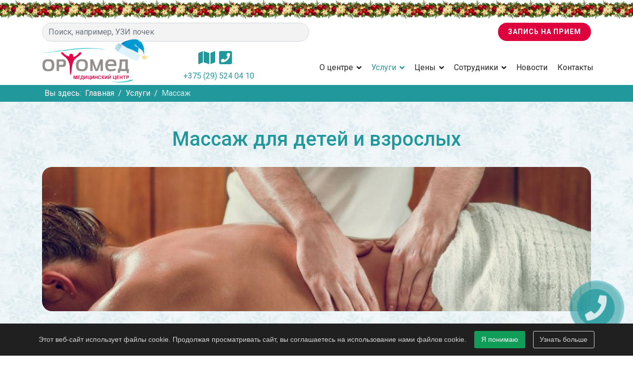

--- FILE ---
content_type: text/html; charset=utf-8
request_url: https://orto-med.by/uslugi/massazh
body_size: 25062
content:

<!doctype html>
<html lang="ru-ru" dir="ltr">
	<head>
		
		<meta name="viewport" content="width=device-width, initial-scale=1, shrink-to-fit=no">
		<meta charset="utf-8">
	<meta name="keywords" content="массаж в гродно, записаться на массаж, массажист гродно, записаться к массажисту, массаж отзывы, массаж спины гродно, медицинский центр гродно">
	<meta name="robots" content="index, follow, max-snippet:-1, max-image-preview:large, max-video-preview:-1">
	<meta name="description" content="Классический и сегментарный массаж для взрослых и детей в Гродно. Массаж спины. Записаться к массажисту на удобное время по телефонам: +375 29 524 04 10, +375 44 544 04 10. Детский и лечебный массаж в медицинском центре «ОртоМед»">
	<meta name="generator" content="Helix Ultimate - The Most Popular Joomla! Template Framework.">
	<title>Массаж в Гродно: записаться на массаж в медицинский центр. Массаж для детей</title>
	<link href="/images/favicon.ico" rel="icon" type="image/vnd.microsoft.icon">
	<link href="https://orto-med.by/poisk?format=opensearch" rel="search" title="OpenSearch ortomed.by" type="application/opensearchdescription+xml">
	<link href="/media/vendor/awesomplete/css/awesomplete.css?1.1.5" rel="stylesheet" />
	<link href="/media/vendor/joomla-custom-elements/css/joomla-alert.min.css?0.2.0" rel="stylesheet" />
	<link href="/components/com_sppagebuilder/assets/css/animate.min.css?2abb743fdfce533d33d8c0eb7ff5cefb" rel="stylesheet" />
	<link href="/components/com_sppagebuilder/assets/css/sppagebuilder.css?2abb743fdfce533d33d8c0eb7ff5cefb" rel="stylesheet" />
	<link href="/components/com_sppagebuilder/assets/css/dynamic-content.css?2abb743fdfce533d33d8c0eb7ff5cefb" rel="stylesheet" />
	<link href="/components/com_sppagebuilder/assets/css/magnific-popup.css" rel="stylesheet" />
	<link href="/media/com_convertforms/css/convertforms.css?8477d6cfb099f4094bdf372dd955258e" rel="stylesheet" />
	<link href="/media/plg_system_jcepro/site/css/content.min.css?86aa0286b6232c4a5b58f892ce080277" rel="stylesheet" />
	<link href="/media/plg_system_jcemediabox/css/jcemediabox.min.css?7d30aa8b30a57b85d658fcd54426884a" rel="stylesheet" />
	<link href="/media/com_rstbox/css/engagebox.css?8477d6cfb099f4094bdf372dd955258e" rel="stylesheet" />
	<link href="//fonts.googleapis.com/css?family=Roboto:100,100i,200,200i,300,300i,400,400i,500,500i,600,600i,700,700i,800,800i,900,900i&amp;subset=cyrillic&amp;display=swap" rel="stylesheet" media="none" onload="media=&quot;all&quot;" />
	<link href="/templates/shaper_helixultimate/css/bootstrap.min.css" rel="stylesheet" />
	<link href="/plugins/system/helixultimate/assets/css/system-j4.min.css" rel="stylesheet" />
	<link href="/media/system/css/joomla-fontawesome.min.css?8477d6cfb099f4094bdf372dd955258e" rel="stylesheet" />
	<link href="/templates/shaper_helixultimate/css/template.css" rel="stylesheet" />
	<link href="/templates/shaper_helixultimate/css/presets/default.css" rel="stylesheet" />
	<link href="/templates/shaper_helixultimate/css/custom.css" rel="stylesheet" />
	<link href="/media/com_widgetkit/css/site.css" rel="stylesheet" id="widgetkit-site-css" />
	<style>@media(min-width: 1400px) {.sppb-row-container { max-width: 1320px; }}</style>
	<style>#cf_5 .cf-control-group[data-key="2"] {
                --button-border-radius: 25px;
--button-padding: 10px 25px;
--button-color: #ffffff;
--button-font-size: 18px;
--button-background-color: #df003e;

            }
        </style>
	<style>.convertforms {
                --color-primary: #4285F4;
--color-success: #0F9D58;
--color-danger: #d73e31;
--color-warning: #F4B400;
--color-default: #444;
--color-grey: #ccc;

            }
        </style>
	<style>#cf_5 {
                --font: Arial;
--max-width: 900px;
--background-color: rgba(255, 255, 255, 0);
--border-radius: 0px;
--control-gap: 10px;
--label-color: #888888;
--label-size: 15px;
--label-weight: 400;
--input-color: #888888;
--input-placeholder-color: #88888870;
--input-text-align: left;
--input-background-color: #ffffff;
--input-border-color: #cccccc;
--input-border-radius: 25px;
--input-size: 15px;
--input-padding: 10px 10px;

            }
        </style>
	<style>.cf-field-hp {
	display: none;
	position: absolute;
	left: -9000px;
}</style>
	<style>.sp-page-builder .page-content #section-id-1580108357634{padding-top:50px;padding-right:0px;padding-bottom:20px;padding-left:0px;margin-top:0px;margin-right:0px;margin-bottom:0px;margin-left:0px;}.sp-page-builder .page-content #section-id-1580108357634 .sppb-section-title .sppb-title-heading {text-align:center;}#column-id-1580108357633{border-radius:0px;}#column-wrap-id-1580108357633{max-width:100%;flex-basis:100%;}@media (max-width:1199.98px) {#column-wrap-id-1580108357633{max-width:100%;flex-basis:100%;}}@media (max-width:991.98px) {#column-wrap-id-1580108357633{max-width:100%;flex-basis:100%;}}@media (max-width:767.98px) {#column-wrap-id-1580108357633{max-width:100%;flex-basis:100%;}}@media (max-width:575.98px) {#column-wrap-id-1580108357633{max-width:100%;flex-basis:100%;}}#column-id-1580108357633 .sppb-column-overlay{border-radius:0px;}#sppb-addon-1580110922797{box-shadow:0 0 0 0 #ffffff;}#sppb-addon-1580110922797{border-radius:0px;}#sppb-addon-wrapper-1580110922797{margin-top:0px;margin-right:0px;margin-bottom:30px;margin-left:0px;}@media (max-width:1199.98px) {#sppb-addon-wrapper-1580110922797{margin-top:0px;margin-right:0px;margin-bottom:20px;margin-left:0px;}}@media (max-width:991.98px) {#sppb-addon-wrapper-1580110922797{margin-top:0px;margin-right:0px;margin-bottom:20px;margin-left:0px;}}@media (max-width:767.98px) {#sppb-addon-wrapper-1580110922797{margin-top:0px;margin-right:0px;margin-bottom:10px;margin-left:0px;}}@media (max-width:575.98px) {#sppb-addon-wrapper-1580110922797{margin-top:0px;margin-right:0px;margin-bottom:10px;margin-left:0px;}}#sppb-addon-1580110922797 .sppb-addon-single-image-container img{border-radius:20px;}#sppb-addon-1580110922797 .sppb-addon-single-image-container{border-radius:20px;}#sppb-addon-1580110922797{text-align:center;}#column-id-1580110909299{border-radius:0px;}#column-wrap-id-1580110909299{max-width:58.333333333333%;flex-basis:58.333333333333%;}@media (max-width:1199.98px) {#column-wrap-id-1580110909299{max-width:100%;flex-basis:100%;}}@media (max-width:991.98px) {#column-wrap-id-1580110909299{max-width:100%;flex-basis:100%;}}@media (max-width:767.98px) {#column-wrap-id-1580110909299{max-width:100%;flex-basis:100%;}}@media (max-width:575.98px) {#column-wrap-id-1580110909299{max-width:100%;flex-basis:100%;}}#column-id-1580110909299 .sppb-column-overlay{border-radius:0px;}#sppb-addon-1580110909316{box-shadow:0 0 0 0 #ffffff;}#sppb-addon-1580110909316{border-radius:0px;}#sppb-addon-wrapper-1580110909316{margin-top:0px;margin-right:0px;margin-bottom:30px;margin-left:0px;}@media (max-width:1199.98px) {#sppb-addon-wrapper-1580110909316{margin-top:0px;margin-right:0px;margin-bottom:20px;margin-left:0px;}}@media (max-width:991.98px) {#sppb-addon-wrapper-1580110909316{margin-top:0px;margin-right:0px;margin-bottom:20px;margin-left:0px;}}@media (max-width:767.98px) {#sppb-addon-wrapper-1580110909316{margin-top:0px;margin-right:0px;margin-bottom:10px;margin-left:0px;}}@media (max-width:575.98px) {#sppb-addon-wrapper-1580110909316{margin-top:0px;margin-right:0px;margin-bottom:10px;margin-left:0px;}}#column-id-1580110909300{border-radius:0px;}#column-wrap-id-1580110909300{max-width:41.666666666667%;flex-basis:41.666666666667%;}@media (max-width:1199.98px) {#column-wrap-id-1580110909300{max-width:100%;flex-basis:100%;}}@media (max-width:991.98px) {#column-wrap-id-1580110909300{max-width:100%;flex-basis:100%;}}@media (max-width:767.98px) {#column-wrap-id-1580110909300{max-width:100%;flex-basis:100%;}}@media (max-width:575.98px) {#column-wrap-id-1580110909300{max-width:100%;flex-basis:100%;}}#column-id-1580110909300 .sppb-column-overlay{border-radius:0px;}#sppb-addon-1580110981693{box-shadow:0 0 0 0 #ffffff;}#sppb-addon-1580110981693{border-width:2px;border-color:#20989c;border-style:solid;border-radius:20px;padding-top:10px;padding-right:10px;padding-bottom:0px;padding-left:10px;}#sppb-addon-wrapper-1580110981693{margin-top:0px;margin-right:0px;margin-bottom:30px;margin-left:0px;}@media (max-width:1199.98px) {#sppb-addon-wrapper-1580110981693{margin-top:0px;margin-right:0px;margin-bottom:20px;margin-left:0px;}}@media (max-width:991.98px) {#sppb-addon-wrapper-1580110981693{margin-top:0px;margin-right:0px;margin-bottom:20px;margin-left:0px;}}@media (max-width:767.98px) {#sppb-addon-wrapper-1580110981693{margin-top:0px;margin-right:0px;margin-bottom:10px;margin-left:0px;}}@media (max-width:575.98px) {#sppb-addon-wrapper-1580110981693{margin-top:0px;margin-right:0px;margin-bottom:10px;margin-left:0px;}}#sppb-addon-1580110981693 {background-color:#eefcff;}#sppb-addon-1580110981693 .sppb-addon-title{color:#000000;}#column-id-1584428105381{border-radius:0px;}#column-wrap-id-1584428105381{max-width:100%;flex-basis:100%;}@media (max-width:1199.98px) {#column-wrap-id-1584428105381{max-width:100%;flex-basis:100%;}}@media (max-width:991.98px) {#column-wrap-id-1584428105381{max-width:100%;flex-basis:100%;}}@media (max-width:767.98px) {#column-wrap-id-1584428105381{max-width:100%;flex-basis:100%;}}@media (max-width:575.98px) {#column-wrap-id-1584428105381{max-width:100%;flex-basis:100%;}}#column-id-1584428105381 .sppb-column-overlay{border-radius:0px;}#sppb-addon-1584428105385{box-shadow:0 0 0 0 #ffffff;}#sppb-addon-1584428105385{border-radius:0px;}#sppb-addon-wrapper-1584428105385{margin-top:0px;margin-right:0px;margin-bottom:30px;margin-left:0px;}@media (max-width:1199.98px) {#sppb-addon-wrapper-1584428105385{margin-top:0px;margin-right:0px;margin-bottom:20px;margin-left:0px;}}@media (max-width:991.98px) {#sppb-addon-wrapper-1584428105385{margin-top:0px;margin-right:0px;margin-bottom:20px;margin-left:0px;}}@media (max-width:767.98px) {#sppb-addon-wrapper-1584428105385{margin-top:0px;margin-right:0px;margin-bottom:10px;margin-left:0px;}}@media (max-width:575.98px) {#sppb-addon-wrapper-1584428105385{margin-top:0px;margin-right:0px;margin-bottom:10px;margin-left:0px;}}#sppb-addon-1580110909824{box-shadow:0 0 0 0 #ffffff;}#sppb-addon-1580110909824{border-width:2px;border-color:#20989c;border-style:solid;border-radius:20px;padding-top:10px;padding-right:10px;padding-bottom:0px;padding-left:10px;}#sppb-addon-wrapper-1580110909824{margin-top:0px;margin-right:0px;margin-bottom:30px;margin-left:0px;}@media (max-width:1199.98px) {#sppb-addon-wrapper-1580110909824{margin-top:0px;margin-right:0px;margin-bottom:20px;margin-left:0px;}}@media (max-width:991.98px) {#sppb-addon-wrapper-1580110909824{margin-top:0px;margin-right:0px;margin-bottom:20px;margin-left:0px;}}@media (max-width:767.98px) {#sppb-addon-wrapper-1580110909824{margin-top:0px;margin-right:0px;margin-bottom:10px;margin-left:0px;}}@media (max-width:575.98px) {#sppb-addon-wrapper-1580110909824{margin-top:0px;margin-right:0px;margin-bottom:10px;margin-left:0px;}}#sppb-addon-1580110909824 {background-color:#eefcff;}.sp-page-builder .page-content #section-id-1580111717979{padding-top:0px;padding-right:0px;padding-bottom:50px;padding-left:0px;margin-top:0px;margin-right:0px;margin-bottom:0px;margin-left:0px;}#column-id-1580111717978{border-radius:0px;}#column-wrap-id-1580111717978{max-width:100%;flex-basis:100%;}@media (max-width:1199.98px) {#column-wrap-id-1580111717978{max-width:100%;flex-basis:100%;}}@media (max-width:991.98px) {#column-wrap-id-1580111717978{max-width:100%;flex-basis:100%;}}@media (max-width:767.98px) {#column-wrap-id-1580111717978{max-width:100%;flex-basis:100%;}}@media (max-width:575.98px) {#column-wrap-id-1580111717978{max-width:100%;flex-basis:100%;}}#column-id-1580111717978 .sppb-column-overlay{border-radius:0px;}#sppb-addon-1580115078700{box-shadow:0 0 0 0 #ffffff;}#sppb-addon-1580115078700{border-radius:0px;}#sppb-addon-wrapper-1580115078700{margin-top:0px;margin-right:0px;margin-bottom:30px;margin-left:0px;}@media (max-width:1199.98px) {#sppb-addon-wrapper-1580115078700{margin-top:0px;margin-right:0px;margin-bottom:20px;margin-left:0px;}}@media (max-width:991.98px) {#sppb-addon-wrapper-1580115078700{margin-top:0px;margin-right:0px;margin-bottom:20px;margin-left:0px;}}@media (max-width:767.98px) {#sppb-addon-wrapper-1580115078700{margin-top:0px;margin-right:0px;margin-bottom:10px;margin-left:0px;}}@media (max-width:575.98px) {#sppb-addon-wrapper-1580115078700{margin-top:0px;margin-right:0px;margin-bottom:10px;margin-left:0px;}}.sp-page-builder .page-content #section-id-NuDio4Zo_a5-_7vFakrNy{box-shadow:0 0 0 0 #FFFFFF;}.sp-page-builder .page-content #section-id-NuDio4Zo_a5-_7vFakrNy{padding-top:5px;padding-right:0px;padding-bottom:5px;padding-left:0px;margin-top:0px;margin-right:0px;margin-bottom:0px;margin-left:0px;}#column-id-PsNQdw2IPkaaLu0ia8d8l{box-shadow:0 0 0 0 #FFFFFF;}#column-wrap-id-PsNQdw2IPkaaLu0ia8d8l{max-width:100%;flex-basis:100%;}@media (max-width:1199.98px) {#column-wrap-id-PsNQdw2IPkaaLu0ia8d8l{max-width:100%;flex-basis:100%;}}@media (max-width:991.98px) {#column-wrap-id-PsNQdw2IPkaaLu0ia8d8l{max-width:100%;flex-basis:100%;}}@media (max-width:767.98px) {#column-wrap-id-PsNQdw2IPkaaLu0ia8d8l{max-width:100%;flex-basis:100%;}}@media (max-width:575.98px) {#column-wrap-id-PsNQdw2IPkaaLu0ia8d8l{max-width:100%;flex-basis:100%;}}.sp-page-builder .page-content #section-id-wCATwh3yaGQJksfOQ5ZRQ{box-shadow:0 0 0 0 #FFFFFF;}.sp-page-builder .page-content #section-id-wCATwh3yaGQJksfOQ5ZRQ{padding-top:5px;padding-right:0px;padding-bottom:5px;padding-left:0px;margin-top:0px;margin-right:0px;margin-bottom:0px;margin-left:0px;}#column-id-j3TetNx4WXyrVf1Jd6K8g{box-shadow:0 0 0 0 #FFFFFF;}#column-wrap-id-j3TetNx4WXyrVf1Jd6K8g{max-width:100%;flex-basis:100%;}@media (max-width:1199.98px) {#column-wrap-id-j3TetNx4WXyrVf1Jd6K8g{max-width:100%;flex-basis:100%;}}@media (max-width:991.98px) {#column-wrap-id-j3TetNx4WXyrVf1Jd6K8g{max-width:100%;flex-basis:100%;}}@media (max-width:767.98px) {#column-wrap-id-j3TetNx4WXyrVf1Jd6K8g{max-width:100%;flex-basis:100%;}}@media (max-width:575.98px) {#column-wrap-id-j3TetNx4WXyrVf1Jd6K8g{max-width:100%;flex-basis:100%;}}#sppb-addon-jnN7-JJ2NwpatjUfc-UK3{box-shadow:0 0 0 0 #ffffff;}#sppb-addon-jnN7-JJ2NwpatjUfc-UK3{border-radius:0px;}#sppb-addon-wrapper-jnN7-JJ2NwpatjUfc-UK3{margin-top:0px;margin-right:0px;margin-bottom:30px;margin-left:0px;}#sppb-addon-jnN7-JJ2NwpatjUfc-UK3 .sppb-panel-custom .active .sppb-accordion-icon-wrap{transform:rotate(0deg);}#sppb-addon-1580111640562{border-radius:0px;}#sppb-addon-wrapper-1580111640562{margin-top:30px;margin-right:0px;margin-bottom:30px;margin-left:0px;}@media (max-width:1199.98px) {#sppb-addon-wrapper-1580111640562{margin-top:20px;margin-right:0px;margin-bottom:20px;margin-left:0px;}}@media (max-width:991.98px) {#sppb-addon-wrapper-1580111640562{margin-top:20px;margin-right:0px;margin-bottom:20px;margin-left:0px;}}@media (max-width:767.98px) {#sppb-addon-wrapper-1580111640562{margin-top:10px;margin-right:0px;margin-bottom:10px;margin-left:0px;}}@media (max-width:575.98px) {#sppb-addon-wrapper-1580111640562{margin-top:10px;margin-right:0px;margin-bottom:10px;margin-left:0px;}}#sppb-addon-1580111640562 .sppb-addon-title{margin-bottom:20px;}#sppb-addon-1580111640562 h3{text-align:center;display:block;}</style>
	<style>.eb-6 .eb-dialog{--eb-max-width:100%;--eb-height:auto;--eb-padding:15px;--eb-border-radius:0;--eb-background-color:rgba(32, 32, 32, 1);--eb-text-color:#d6d6d6;--eb-dialog-shadow:var(--eb-shadow-none);text-align:left;--eb-border-style:none;--eb-border-color:rgba(46, 198, 100, 1);--eb-border-width:15px;--eb-overlay-enabled:0;--eb-bg-image-enabled:0;--eb-background-image:none;}.eb-6 .eb-close{--eb-close-button-inside:none;--eb-close-button-outside:none;--eb-close-button-icon:block;--eb-close-button-image:none;--eb-close-button-font-size:30px;--eb-close-button-color:rgba(255, 255, 255, 0.3);--eb-close-button-hover-color:rgba(255, 255, 255, 1);}.eb-6 .eb-dialog .eb-container{justify-content:flex-start;min-height:100%;display:flex;flex-direction:column;}.eb-6.eb-inst{justify-content:flex-start;align-items:flex-end;}@media screen and (max-width: 1024px){.eb-6 .eb-dialog{--eb-height:auto;--eb-bg-image-enabled:inherit;--eb-background-image:none;}}@media screen and (max-width: 575px){.eb-6 .eb-dialog{--eb-height:auto;--eb-bg-image-enabled:inherit;--eb-background-image:none;}}</style>
	<style>.eb-6 {
                --animation_duration: 400ms;

            }
        </style>
	<style>.eboxCookieBar .eb-btn {
    min-width: 100px;
}</style>
	<style>.eb-7 .eb-dialog{--eb-max-width:600px;--eb-height:auto;--eb-padding:20px 0 0 0;--eb-border-radius:20px;--eb-background-color:rgba(255, 255, 255, 1);--eb-text-color:rgba(51, 51, 51, 1);--eb-dialog-shadow:var(--eb-shadow-elevation);text-align:left;--eb-border-style:solid;--eb-border-color:rgba(0, 0, 0, 0.4);--eb-border-width:1px;--eb-overlay-enabled:1;--eb-overlay-clickable:1;--eb-bg-image-enabled:0;--eb-background-image:none;}.eb-7.eb-inst{--eb-margin:20px;justify-content:center;align-items:center;}.eb-7 .eb-close{--eb-close-button-inside:block;--eb-close-button-outside:none;--eb-close-button-icon:block;--eb-close-button-image:none;--eb-close-button-font-size:30px;--eb-close-button-color:rgba(255, 255, 255, 1);--eb-close-button-hover-color:rgba(255, 255, 255, 0.7);}.eb-7 .eb-dialog .eb-container{justify-content:flex-start;min-height:100%;display:flex;flex-direction:column;}.eb-7 .eb-backdrop{--eb-overlay-background-color:rgba(0, 0, 0, 0.42);}@media screen and (max-width: 1024px){.eb-7 .eb-dialog{--eb-height:auto;--eb-bg-image-enabled:inherit;--eb-background-image:none;}}@media screen and (max-width: 575px){.eb-7 .eb-dialog{--eb-height:auto;--eb-bg-image-enabled:inherit;--eb-background-image:none;}}</style>
	<style>.eb-7 {
                --animation_duration: 500ms;

            }
        </style>
	<style>#cf_1 .cf-control-group[data-key="2"] {
                --button-border-radius: 25px;
--button-padding: 10px 25px;
--button-color: #ffffff;
--button-font-size: 18px;
--button-background-color: #df003e;

            }
        </style>
	<style>#cf_1 {
                --font: Arial;
--max-width: 600px;
--background-color: rgba(255, 255, 255, 0);
--border-radius: 0px;
--control-gap: 10px;
--label-color: #888888;
--label-size: 15px;
--label-weight: 400;
--input-color: #888888;
--input-placeholder-color: #88888870;
--input-text-align: left;
--input-background-color: #ffffff;
--input-border-color: #cccccc;
--input-border-radius: 25px;
--input-size: 15px;
--input-padding: 10px 10px;

            }
        </style>
	<style>.eb-8 .eb-dialog{--eb-max-width:500px;--eb-height:auto;--eb-padding:30px;--eb-background-color:rgba(46, 60, 73, 1);--eb-text-color:rgba(255, 255, 255, 1);--eb-dialog-shadow:var(--eb-shadow-none);text-align:center;--eb-border-style:solid;--eb-border-color:rgba(0, 0, 0, 0.4);--eb-border-width:1px;--eb-overlay-enabled:1;--eb-overlay-clickable:1;--eb-bg-image-enabled:0;--eb-background-image:none;}.eb-8 .eb-close{--eb-close-button-inside:block;--eb-close-button-outside:none;--eb-close-button-icon:block;--eb-close-button-image:none;--eb-close-button-font-size:30px;--eb-close-button-color:rgba(136, 136, 136, 1);--eb-close-button-hover-color:rgba(85, 85, 85, 1);}.eb-8 .eb-dialog .eb-container{justify-content:center;min-height:100%;display:flex;flex-direction:column;}.eb-8 .eb-backdrop{--eb-overlay-background-color:rgba(0, 0, 0, 0.5);}.eb-8.eb-inst{justify-content:center;align-items:center;}@media screen and (max-width: 1024px){.eb-8 .eb-dialog{--eb-height:auto;--eb-bg-image-enabled:inherit;--eb-background-image:none;}}@media screen and (max-width: 575px){.eb-8 .eb-dialog{--eb-height:auto;--eb-bg-image-enabled:inherit;--eb-background-image:none;}}</style>
	<style>.eb-8 {
                --animation_duration: 300ms;

            }
        </style>
	<style>.eb-9 .eb-dialog{--eb-max-width:600px;--eb-height:auto;--eb-padding:20px 0 0 0;--eb-border-radius:20px;--eb-background-color:rgba(255, 255, 255, 1);--eb-text-color:rgba(51, 51, 51, 1);--eb-dialog-shadow:var(--eb-shadow-elevation);text-align:left;--eb-border-style:solid;--eb-border-color:rgba(0, 0, 0, 0.4);--eb-border-width:1px;--eb-overlay-enabled:1;--eb-overlay-clickable:1;--eb-bg-image-enabled:0;--eb-background-image:none;}.eb-9.eb-inst{--eb-margin:20px;justify-content:center;align-items:center;}.eb-9 .eb-close{--eb-close-button-inside:block;--eb-close-button-outside:none;--eb-close-button-icon:block;--eb-close-button-image:none;--eb-close-button-font-size:30px;--eb-close-button-color:rgba(255, 255, 255, 1);--eb-close-button-hover-color:rgba(255, 255, 255, 0.7);}.eb-9 .eb-dialog .eb-container{justify-content:flex-start;min-height:100%;display:flex;flex-direction:column;}.eb-9 .eb-backdrop{--eb-overlay-background-color:rgba(0, 0, 0, 0.42);}@media screen and (max-width: 1024px){.eb-9 .eb-dialog{--eb-height:auto;--eb-bg-image-enabled:inherit;--eb-background-image:none;}}@media screen and (max-width: 575px){.eb-9 .eb-dialog{--eb-height:auto;--eb-bg-image-enabled:inherit;--eb-background-image:none;}}</style>
	<style>.eb-9 {
                --animation_duration: 500ms;

            }
        </style>
	<style>#cf_7 .cf-control-group[data-key="2"] {
                --button-border-radius: 25px;
--button-padding: 10px 25px;
--button-color: #ffffff;
--button-font-size: 18px;
--button-background-color: #df003e;

            }
        </style>
	<style>#cf_7 {
                --font: Arial;
--max-width: 600px;
--background-color: rgba(255, 255, 255, 0);
--border-radius: 0px;
--control-gap: 10px;
--label-color: #888888;
--label-size: 15px;
--label-weight: 400;
--input-color: #888888;
--input-placeholder-color: #88888870;
--input-text-align: left;
--input-background-color: #ffffff;
--input-border-color: #cccccc;
--input-border-radius: 25px;
--input-size: 15px;
--input-padding: 10px 10px;

            }
        </style>
	<style>body{font-family: 'Roboto', sans-serif;font-size: 16px;text-decoration: none;}
</style>
	<style>.sp-megamenu-parent > li > a, .sp-megamenu-parent > li > span, .sp-megamenu-parent .sp-dropdown li.sp-menu-item > a{font-family: 'Roboto', sans-serif;font-size: 16px;text-decoration: none;}
</style>
	<style>.menu.nav-pills > li > a, .menu.nav-pills > li > span, .menu.nav-pills .sp-dropdown li.sp-menu-item > a{font-family: 'Roboto', sans-serif;font-size: 16px;text-decoration: none;}
</style>
	<style>.logo-image {height:70px;}.logo-image-phone {height:70px;}</style>
	<style>@media(max-width: 992px) {.logo-image {height: 70px;}.logo-image-phone {height: 70px;}}</style>
	<style>@media(max-width: 576px) {.logo-image {height: 70px;}.logo-image-phone {height: 70px;}}</style>
	<style>:root {--sppb-topbar-bg-color: #ffffff;--sppb-topbar-text-color: #8e8e8e;--sppb-header-bg-color: #ffffff;--sppb-logo-text-color: #0345bf;--sppb-menu-text-color: #252525;--sppb-menu-text-hover-color: #20989c;--sppb-menu-text-active-color: #20989c;--sppb-menu-dropdown-bg-color: #ffffff;--sppb-menu-dropdown-text-color: #252525;--sppb-menu-dropdown-text-hover-color: #ffffff;--sppb-menu-dropdown-text-active-color: #ffffff;--sppb-offcanvas-menu-icon-color: #000000;--sppb-offcanvas-menu-bg-color: #ffffff;--sppb-offcanvas-menu-items-and-items-color: #252525;--sppb-offcanvas-menu-active-menu-item-color: #0345bf;--sppb-text-color: #252525;--sppb-bg-color: #ffffff;--sppb-link-color: #20989c;--sppb-link-hover-color: #df003e;--sppb-footer-bg-color: #20989c;--sppb-footer-text-color: #ffffff;--sppb-footer-link-color: #ffffff;--sppb-footer-link-hover-color: #df003e}</style>
<script type="application/json" class="joomla-script-options new">{"com_convertforms":{"baseURL":"\/component\/convertforms","debug":false,"forward_context":{"request":{"view":"page","task":null,"option":"com_sppagebuilder","layout":null,"id":44}}},"joomla.jtext":{"COM_CONVERTFORMS_INVALID_RESPONSE":"\u041d\u0435\u0432\u0435\u0440\u043d\u044b\u0439 \u043e\u0442\u0432\u0435\u0442","COM_CONVERTFORMS_INVALID_TASK":"\u041d\u0435\u0434\u043e\u043f\u0443\u0441\u0442\u0438\u043c\u0430\u044f \u0437\u0430\u0434\u0430\u0447\u0430","COM_CONVERTFORMS_RECAPTCHA_NOT_LOADED":"\u041e\u0448\u0438\u0431\u043a\u0430: \u0441\u043a\u0440\u0438\u043f\u0442 Google reCAPTCHA \u043d\u0435 \u0431\u044b\u043b \u0437\u0430\u0433\u0440\u0443\u0436\u0435\u043d. \u0423\u0431\u0435\u0434\u0438\u0442\u0435\u0441\u044c, \u0447\u0442\u043e \u0432\u0430\u0448 \u0431\u0440\u0430\u0443\u0437\u0435\u0440 \u043d\u0435 \u0431\u043b\u043e\u043a\u0438\u0440\u0443\u0435\u0442 \u0435\u0433\u043e, \u0438\u043b\u0438 \u043e\u0431\u0440\u0430\u0442\u0438\u0442\u0435\u0441\u044c \u043a \u0430\u0434\u043c\u0438\u043d\u0438\u0441\u0442\u0440\u0430\u0442\u043e\u0440\u0443 \u0441\u0430\u0439\u0442\u0430.","RLTA_BUTTON_SCROLL_LEFT":"Scroll buttons to the left","RLTA_BUTTON_SCROLL_RIGHT":"Scroll buttons to the right","MOD_FINDER_SEARCH_VALUE":"\u041f\u043e\u0438\u0441\u043a, \u043d\u0430\u043f\u0440\u0438\u043c\u0435\u0440, \u0423\u0417\u0418 \u043f\u043e\u0447\u0435\u043a","JLIB_JS_AJAX_ERROR_OTHER":"\u041f\u0440\u043e\u0438\u0437\u043e\u0448\u043b\u0430 \u043e\u0448\u0438\u0431\u043a\u0430 \u043f\u0440\u0438 \u043f\u043e\u043b\u0443\u0447\u0435\u043d\u0438\u0438 \u0434\u0430\u043d\u043d\u044b\u0445 JSON. \u041a\u043e\u0434 \u0441\u043e\u0441\u0442\u043e\u044f\u043d\u0438\u044f HTTP %s.","JLIB_JS_AJAX_ERROR_PARSE":"\u041f\u0440\u043e\u0438\u0437\u043e\u0448\u043b\u0430 \u043e\u0448\u0438\u0431\u043a\u0430 \u043f\u0430\u0440\u0441\u0438\u043d\u0433\u0430 \u043f\u0440\u0438 \u043e\u0431\u0440\u0430\u0431\u043e\u0442\u043a\u0435 \u0434\u0430\u043d\u043d\u044b\u0445 JSON:<br><code style=\"color:inherit;white-space:pre-wrap;padding:0;margin:0;border:0;background:inherit;\">%s<\/code>","ERROR":"\u041e\u0448\u0438\u0431\u043a\u0430","MESSAGE":"\u0421\u043e\u043e\u0431\u0449\u0435\u043d\u0438\u0435","NOTICE":"\u0412\u043d\u0438\u043c\u0430\u043d\u0438\u0435","WARNING":"\u041f\u0440\u0435\u0434\u0443\u043f\u0440\u0435\u0436\u0434\u0435\u043d\u0438\u0435","JCLOSE":"\u0417\u0430\u043a\u0440\u044b\u0442\u044c","JOK":"\u041e\u043a","JOPEN":"\u041e\u0442\u043a\u0440\u044b\u0442\u044c"},"data":{"breakpoints":{"tablet":991,"mobile":480},"header":{"stickyOffset":"100"}},"finder-search":{"url":"\/component\/finder\/?task=suggestions.suggest&format=json&tmpl=component&Itemid=101"},"system.paths":{"root":"","rootFull":"https:\/\/orto-med.by\/","base":"","baseFull":"https:\/\/orto-med.by\/"},"csrf.token":"8efdd53c4310a86fede24407616099cf","system.keepalive":{"interval":300000,"uri":"\/component\/ajax\/?format=json"}}</script>
	<script src="/media/system/js/core.min.js?37ffe4186289eba9c5df81bea44080aff77b9684"></script>
	<script src="/media/system/js/keepalive-es5.min.js?4eac3f5b0c42a860f0f438ed1bea8b0bdddb3804" defer nomodule></script>
	<script src="/media/vendor/bootstrap/js/bootstrap-es5.min.js?5.3.2" nomodule defer></script>
	<script src="/media/system/js/showon-es5.min.js?0e293ba9dec283752e25f4e1d5eb0a6f8c07d3be" defer nomodule></script>
	<script src="/media/com_finder/js/finder-es5.min.js?e6d3d1f535e33b5641e406eb08d15093e7038cc2" nomodule defer></script>
	<script src="/media/system/js/messages-es5.min.js?c29829fd2432533d05b15b771f86c6637708bd9d" nomodule defer></script>
	<script src="/media/vendor/jquery/js/jquery.min.js?3.7.1"></script>
	<script src="/media/legacy/js/jquery-noconflict.min.js?647005fc12b79b3ca2bb30c059899d5994e3e34d"></script>
	<script src="/media/system/js/keepalive.min.js?9f10654c2f49ca104ca0449def6eec3f06bd19c0" type="module"></script>
	<script src="/media/vendor/bootstrap/js/alert.min.js?5.3.2" type="module"></script>
	<script src="/media/vendor/bootstrap/js/button.min.js?5.3.2" type="module"></script>
	<script src="/media/vendor/bootstrap/js/carousel.min.js?5.3.2" type="module"></script>
	<script src="/media/vendor/bootstrap/js/collapse.min.js?5.3.2" type="module"></script>
	<script src="/media/vendor/bootstrap/js/dropdown.min.js?5.3.2" type="module"></script>
	<script src="/media/vendor/bootstrap/js/modal.min.js?5.3.2" type="module"></script>
	<script src="/media/vendor/bootstrap/js/offcanvas.min.js?5.3.2" type="module"></script>
	<script src="/media/vendor/bootstrap/js/popover.min.js?5.3.2" type="module"></script>
	<script src="/media/vendor/bootstrap/js/scrollspy.min.js?5.3.2" type="module"></script>
	<script src="/media/vendor/bootstrap/js/tab.min.js?5.3.2" type="module"></script>
	<script src="/media/vendor/bootstrap/js/toast.min.js?5.3.2" type="module"></script>
	<script src="/media/system/js/showon.min.js?f79c256660e2c0ca2179cf7f3168ea8143e1af82" type="module"></script>
	<script src="/media/vendor/awesomplete/js/awesomplete.min.js?1.1.5" defer></script>
	<script src="/media/com_finder/js/finder.min.js?a2c3894d062787a266d59d457ffba5481b639f64" type="module"></script>
	<script src="/media/system/js/messages.min.js?7f7aa28ac8e8d42145850e8b45b3bc82ff9a6411" type="module"></script>
	<script src="/components/com_sppagebuilder/assets/js/common.js"></script>
	<script src="/components/com_sppagebuilder/assets/js/dynamic-content.js?2abb743fdfce533d33d8c0eb7ff5cefb"></script>
	<script src="/components/com_sppagebuilder/assets/js/jquery.parallax.js?2abb743fdfce533d33d8c0eb7ff5cefb"></script>
	<script src="/components/com_sppagebuilder/assets/js/sppagebuilder.js?2abb743fdfce533d33d8c0eb7ff5cefb" defer></script>
	<script src="/components/com_sppagebuilder/assets/js/jquery.magnific-popup.min.js"></script>
	<script src="/components/com_sppagebuilder/assets/js/addons/image.js"></script>
	<script src="/components/com_sppagebuilder/assets/js/addons/text_block.js"></script>
	<script src="/media/com_convertforms/js/site.js?8477d6cfb099f4094bdf372dd955258e"></script>
	<script src="https://www.google.com/recaptcha/api.js?render=6LeWpP8nAAAAAC3BiHn31CtesW7pIVrMKAShe4Nl&amp;render=explicit&amp;hl=ru-RU"></script>
	<script src="/media/com_convertforms/js/recaptcha_v3.js?8477d6cfb099f4094bdf372dd955258e"></script>
	<script src="/media/plg_system_jcemediabox/js/jcemediabox.min.js?7d30aa8b30a57b85d658fcd54426884a"></script>
	<script src="/media/com_rstbox/js/vendor/velocity.min.js?8477d6cfb099f4094bdf372dd955258e"></script>
	<script src="/media/com_rstbox/js/vendor/velocity.ui.min.js?8477d6cfb099f4094bdf372dd955258e"></script>
	<script src="/media/com_rstbox/js/animations.js?8477d6cfb099f4094bdf372dd955258e"></script>
	<script src="/media/com_rstbox/js/engagebox.js?8477d6cfb099f4094bdf372dd955258e"></script>
	<script src="/templates/shaper_helixultimate/js/main.js"></script>
	<script src="/templates/shaper_helixultimate/js/custom.js"></script>
	<script src="/media/com_widgetkit/js/maps.js" defer></script>
	<script src="/media/com_widgetkit/lib/uikit/dist/js/uikit.min.js"></script>
	<script src="/media/com_widgetkit/lib/uikit/dist/js/uikit-icons.min.js"></script>
	<script>jQuery(document).ready(function($){'use strict';
				if('hide' === 'hide') {
					$( '#sppb-addon-jnN7-JJ2NwpatjUfc-UK3' + ' .sppb-addon-accordion .sppb-panel-heading').removeClass('active');
				} else {
					$( '#sppb-addon-jnN7-JJ2NwpatjUfc-UK3' + ' .sppb-addon-accordion .sppb-panel-heading').addClass('active');
				}
				$( '#sppb-addon-jnN7-JJ2NwpatjUfc-UK3' + ' .sppb-addon-accordion .sppb-panel-collapse').hide();
			});</script>
	<script>
ConvertForms.Helper.onReady(function() {
    let formID  = 5;
    let popupID = 8;

    var form = document.querySelector('#cf_' + formID);
    form.addEventListener('success', function(event) {
        EngageBox.getInstance(popupID).open();
    });
});

</script>
	<script>jQuery(document).ready(function(){WfMediabox.init({"base":"\/","theme":"shadow","width":"100%","height":"100%","lightbox":1,"shadowbox":0,"icons":1,"overlay":1,"overlay_opacity":0,"overlay_color":"","transition_speed":500,"close":2,"labels":{"close":"Close","next":"Next","previous":"Previous","cancel":"Cancel","numbers":"{{numbers}}","numbers_count":"{{current}} of {{total}}","download":"Download"},"swipe":true,"expand_on_click":true});});</script>
	<script>
            <!-- EngageBox #7 Actions Start -->
            
        !(function() {  
                if (!EngageBox) {
                    return;
                }

                EngageBox.onReady(function() {
                    var me = EngageBox.getInstance(7);

                    if (!me) {
                        return;
                    }

                    
        !(function() { me.on("afterOpen", function() { var form = me.el.querySelector(".convertforms");
form.addEventListener("success", function(event) {
	setTimeout(function() {
    	me.close();
    }, 500);
}); }); })();
                });
             })();
            <!-- EngageBox #7 Actions End -->
        </script>
	<script>
ConvertForms.Helper.onReady(function() {
    let formID  = 1;
    let popupID = 8;

    var form = document.querySelector('#cf_' + formID);
    form.addEventListener('success', function(event) {
        EngageBox.getInstance(popupID).open();
    });
});

</script>
	<script>
            <!-- EngageBox #8 Actions Start -->
            
        !(function() {  
                if (!EngageBox) {
                    return;
                }

                EngageBox.onReady(function() {
                    var me = EngageBox.getInstance(8);

                    if (!me) {
                        return;
                    }

                    
        !(function() { me.on("afterOpen", function() { setTimeout(function() { EngageBox.getInstance(8).close(); }, 5000); }); })();
                });
             })();
            <!-- EngageBox #8 Actions End -->
        </script>
	<script>
            <!-- EngageBox #9 Actions Start -->
            
        !(function() {  
                if (!EngageBox) {
                    return;
                }

                EngageBox.onReady(function() {
                    var me = EngageBox.getInstance(9);

                    if (!me) {
                        return;
                    }

                    
        !(function() { me.on("afterOpen", function() { var form = me.el.querySelector(".convertforms");
form.addEventListener("success", function(event) {
	setTimeout(function() {
    	me.close();
    }, 500);
}); }); })();
                });
             })();
            <!-- EngageBox #9 Actions End -->
        </script>
	<script>
ConvertForms.Helper.onReady(function() {
    let formID  = 7;
    let popupID = 8;

    var form = document.querySelector('#cf_' + formID);
    form.addEventListener('success', function(event) {
        EngageBox.getInstance(popupID).open();
    });
});

</script>
	<script>template="shaper_helixultimate";</script>
	<script>
				document.addEventListener("DOMContentLoaded", () =>{
					window.htmlAddContent = window?.htmlAddContent || "";
					if (window.htmlAddContent) {
        				document.body.insertAdjacentHTML("beforeend", window.htmlAddContent);
					}
				});
			</script>
	<script>GOOGLE_MAPS_API_KEY = "AIzaSyAFHktYG9jJ4BVUomLzbTgJyGuiFM4iPUQ";</script>
	<meta property="article:author" content="Super User"/>
	<meta property="article:published_time" content="2020-01-27 00:46:45"/>
	<meta property="article:modified_time" content="2025-02-17 08:18:05"/>
	<meta property="og:locale" content="ru-RU" />
	<meta property="og:title" content="Массаж в Гродно: записаться на массаж в медицинский центр. Массаж для детей" />
	<meta property="og:type" content="website" />
	<meta property="og:url" content="https://orto-med.by/uslugi/massazh" />
	<meta property="fb:app_id" content="ortomed" />
	<meta property="og:site_name" content="ortomed.by" />
	<meta property="og:image" content="https://orto-med.by/" />
	<meta property="og:image:width" content="1200" />
	<meta property="og:image:height" content="630" />
	<meta property="og:image:alt" content="" />
	<meta name="twitter:card" content="summary" />
	<meta name="twitter:title" content="Массаж в Гродно: записаться на массаж в медицинский центр. Массаж для детей" />
	<meta name="twitter:site" content="@ortomed.by" />
	<meta name="twitter:image" content="https://orto-med.by/" />
	<!-- Start: Структурные данные гугла -->
			
<script type="application/ld+json" data-type="gsd">
{
    "@context": "https://schema.org",
    "@type": "BreadcrumbList",
    "itemListElement": [
        {
            "@type": "ListItem",
            "position": 1,
            "name": "Многопрофильный медицинский центр «ОртоМед»",
            "item": "https://orto-med.by/"
        },
        {
            "@type": "ListItem",
            "position": 2,
            "name": "Массаж",
            "item": "https://orto-med.by/uslugi/massazh"
        }
    ]
}
</script>

<script type="application/ld+json" data-type="gsd">
{
    "@context": "https://schema.org",
    "@type": "LocalBusiness",
    "@id": "https://orto-med.by/uslugi/massazh#localbusiness3",
    "name": "Массаж",
    "image": "https://orto-med.by/",
    "url": "https://orto-med.by/uslugi/massazh",
    "telephone": "+375 152 60 55 77",
    "address": {
        "@type": "PostalAddress",
        "streetAddress": "К. Маркса, 29, помещение 1",
        "addressCountry": "BY",
        "addressLocality": "Гродно",
        "addressRegion": "Гродненская",
        "postalCode": "230015"
    },
    "geo": {
        "@type": "GeoCoordinates",
        "latitude": "53.676735",
        "longitude": "23.837874"
    },
    "openingHoursSpecification": [
        {
            "@type": "OpeningHoursSpecification",
            "dayOfWeek": "Monday",
            "opens": "09:00",
            "closes": "20:00"
        },
        {
            "@type": "OpeningHoursSpecification",
            "dayOfWeek": "Tuesday",
            "opens": "09:00",
            "closes": "20:00"
        },
        {
            "@type": "OpeningHoursSpecification",
            "dayOfWeek": "Wednesday",
            "opens": "09:00",
            "closes": "20:00"
        },
        {
            "@type": "OpeningHoursSpecification",
            "dayOfWeek": "Thursday",
            "opens": "09:00",
            "closes": "20:00"
        },
        {
            "@type": "OpeningHoursSpecification",
            "dayOfWeek": "Friday",
            "opens": "09:00",
            "closes": "20:00"
        },
        {
            "@type": "OpeningHoursSpecification",
            "dayOfWeek": "Saturday",
            "opens": "10:00",
            "closes": "17:00"
        }
    ],
    "aggregateRating": {
        "@type": "AggregateRating",
        "ratingValue": "4.7",
        "reviewCount": "334",
        "worstRating": 0,
        "bestRating": 5
    }
}
</script>

<script type="application/ld+json" data-type="gsd">
{
    "@context": "https://schema.org",
    "@type": "Article",
    "mainEntityOfPage": {
        "@type": "WebPage",
        "@id": "https://orto-med.by/uslugi/massazh"
    },
    "headline": "Массаж",
    "image": {
        "@type": "ImageObject",
        "url": "https://orto-med.by/"
    },
    "publisher": {
        "@type": "Organization",
        "name": "Многопрофильный медицинский центр «ОртоМед»",
        "logo": {
            "@type": "ImageObject",
            "url": "https://orto-med.by/images/logo.png"
        }
    },
    "author": {
        "@type": "Person",
        "name": "Многопрофильный медицинский центр «ОртоМед»",
        "url": "https://orto-med.by/uslugi/massazh"
    },
    "datePublished": "2020-01-27T03:46:45+03:00",
    "dateCreated": "2020-01-27T03:46:45+03:00",
    "dateModified": "2025-02-17T11:18:05+03:00"
}
</script>
			<!-- End: Структурные данные гугла -->
<!-- Yandex.Metrika counter -->
        <script type="text/javascript"> (function (m, e, t, r, i, k, a) {
                m[i] = m[i] || function () {
                    (m[i].a = m[i].a || []).push(arguments)
                };
                m[i].l = 1 * new Date();
                k = e.createElement(t), a = e.getElementsByTagName(t)[0], k.async = 1, k.src = r, a.parentNode.insertBefore(k, a)
            })(window, document, "script", "https://mc.yandex.ru/metrika/tag.js", "ym");
            ym(56945038, "init", {
                clickmap: true,
                trackLinks: true,
                accurateTrackBounce: true,
                webvisor: true
            }); </script>
        <noscript>
            <div><img src="https://mc.yandex.ru/watch/56945038" style="; left:-9999px;" alt=""/></div>
        </noscript> <!-- /Yandex.Metrika counter -->

        <!-- Global site tag (gtag.js) - Google Analytics -->
        <script async src="https://www.googletagmanager.com/gtag/js?id=UA-155817449-1"></script>
        <script>
            window.dataLayer = window.dataLayer || [];

            function gtag() {
                dataLayer.push(arguments);
            }

            gtag('js', new Date());

            gtag('config', 'UA-155817449-1');
        </script>
			</head>
	<body class="site helix-ultimate hu com_sppagebuilder com-sppagebuilder view-page layout-default task-none itemid-181 ru-ru ltr sticky-header layout-fluid offcanvas-init offcanvs-position-right">

		
		
		<div class="body-wrapper">
			<div class="body-innerwrapper">
								
<section id="sp-top-bar" >

						<div class="container">
				<div class="container-inner">
			
	
<div class="row">
	<div id="sp-top1" class="col-lg-6 "><div class="sp-column "><div class="sp-module topSearch"><div class="sp-module-content">
<form class="mod-finder js-finder-searchform form-search" action="/poisk" method="get" role="search">
    <label for="mod-finder-searchword180" class="visually-hidden finder">Поиск</label><input type="text" name="q" id="mod-finder-searchword180" class="js-finder-search-query form-control" value="" placeholder="Поиск, например, УЗИ почек">
            </form>
</div></div></div></div><div id="sp-top2" class="col-lg-6 "><div class="sp-column "><div class="sp-module  counactusRound"><div class="sp-module-content">
<div id="mod-custom174" class="mod-custom custom">
    <p><button id="button-contactus-lightbox-form103" class="contactus-right contactus-103 contactus-button" style="background-color: #df003e; bottom: 35%;">Запись на прием</button></p></div>
</div></div></div></div></div>
							</div>
			</div>
			
	</section>

<header id="sp-header" >

						<div class="container">
				<div class="container-inner">
			
	
<div class="row">
	<div id="sp-logo" class="col-lg-3 "><div class="sp-column  d-flex align-items-center"><div class="logo"><a href="/">
				<img class='logo-image '
					srcset='https://orto-med.by/images/logo.png 1x'
					src='https://orto-med.by/images/logo.png'
					height='70px'
					alt='ortomed.by'
				/>
				</a></div></div></div><div id="sp-user1" class="col-lg-2 "><div class="sp-column  d-flex align-items-center"><div class="sp-module  topContact"><div class="sp-module-content">
<div id="mod-custom101" class="mod-custom custom">
    <p style="text-align: center;"><a class="phone-in-head"><b class="fa fa-map">&nbsp;</b><b class="fa fa-phone-square">&nbsp;</b><b class="fa fa-clock-o">&nbsp;</b><br /><span class="phoneHide">+375 (29) 524 04 10</span></a></p>
<div class="topAddress">
<div class="phones"><strong>Сall Centre</strong> <br /><a href="tel:+375295240410">+375 (29) 524 04 10</a><br /><a href="tel:+375445440410">+375 (44) 544 04 10</a><br /><a href="tel:+375152605577">+375 (152) 60 55 77</a><br /><strong style="margin-top: 15px;">Ортопедический салон-магазин</strong> <br /><a href="tel:+375336855103">+375 (33) 685 51 03</a><br /><a href="tel:+375291400103">+375 (29) 140 01 03</a></div>
<div class="address"><strong>Адрес:</strong> <br />г. Гродно, ул. К. Маркса 29, пом. 1<br /> (остановка «Дом связи», вход с правого торца)</div>
<div class="worktime"><strong>График работы:</strong><br />Пн-Пт: с 9:00 до 20:00, Сб: с 10:00 до 17:00</div>
<p><a href="#"><b class="fa fa-times-circle">&nbsp;</b>&nbsp;</a></p>
</div></div>
</div></div></div></div><div id="sp-menu" class="col-lg-7 "><div class="sp-column  d-flex align-items-center justify-content-end"><nav class="sp-megamenu-wrapper d-flex" role="navigation"><a id="offcanvas-toggler" aria-label="Menu" class="offcanvas-toggler-right d-flex d-lg-none" href="#"><div class="burger-icon" aria-hidden="true"><span></span><span></span><span></span></div></a><ul class="sp-megamenu-parent menu-animation-fade d-none d-lg-block"><li class="sp-menu-item"></li><li class="sp-menu-item sp-has-child"><span  class=" sp-menu-separator"  >О центре</span><div class="sp-dropdown sp-dropdown-main sp-menu-right" style="width: 240px;"><div class="sp-dropdown-inner"><ul class="sp-dropdown-items"><li class="sp-menu-item"><a   href="/o-tsentre/o-nas" title="Медицинский центр «ОртоМед» и салон"  >О нас</a></li><li class="sp-menu-item"><a   href="/o-tsentre/ortopedicheskij-magazin" title="Ортопедический магазин: ортопедические стельки, обувь, шейный ортез, бандаж. Салон ОртоМед в Гродно"  >Ортопедический магазин</a></li><li class="sp-menu-item"><a   href="/o-tsentre/poleznaya-informatsiya" title="Полезная информация от медицинского центра в Гродно «ОртоМед» – советы врачей"  >Полезная информация</a></li><li class="sp-menu-item"><a   href="/o-tsentre/patsientam" title="Информация для пациентов медицинского центра «ОртоМед» г. Гродно"  >Пациентам</a></li><li class="sp-menu-item"><a   href="/o-tsentre/fotogalereya" title="Фото медицинского центра в Гродно «ОртоМед» - услуги центра"  >Фотогалерея</a></li><li class="sp-menu-item"><a   href="/o-tsentre/litsenzii" title="Лицензии медицинского центра в Гродно «ОртоМед» - услуги центра"  >Лицензии</a></li><li class="sp-menu-item"><a   href="/o-tsentre/otzyvy" title="Отзывы медицинского центра в Гродно «ОртоМед» - услуги центра"  >Отзывы</a></li></ul></div></div></li><li class="sp-menu-item sp-has-child active"><span  class=" sp-menu-separator"  >Услуги</span><div class="sp-dropdown sp-dropdown-main sp-menu-right" style="width: 240px;"><div class="sp-dropdown-inner"><ul class="sp-dropdown-items"><li class="sp-menu-item sp-has-child"><a   href="/uslugi/ultrazvukovoe-issledovanie" title="УЗИ Гродно. Платное УЗИ. Записаться на УЗИ в медицинский центр"  >Ультразвуковое исследование</a><div class="sp-dropdown sp-dropdown-sub sp-menu-right" style="width: 240px;"><div class="sp-dropdown-inner"><ul class="sp-dropdown-items"><li class="sp-menu-item"><a   href="/uslugi/ultrazvukovoe-issledovanie/uzi-brakhiotsefalnykh-sosudov" title="УЗИ брахиоцефальных сосудов. Сделать УЗИ БЦА платно. Цена УЗИ в медцентре"  >УЗИ брахиоцефальных сосудов</a></li><li class="sp-menu-item"><a   href="/uslugi/ultrazvukovoe-issledovanie/uzi-bryushnoj-polosti" title="УЗИ брюшной полости. Сделать УЗИ органов брюшной полости платно в Гродно. Цена УЗИ в медцентре"  >УЗИ брюшной полости</a></li><li class="sp-menu-item"><a   href="/uslugi/ultrazvukovoe-issledovanie/uzi-limfouzlov" title="УЗИ лимфатических узлов в Гродно. Сделать УЗИ лимфоузлов платно. Цена УЗИ в медцентре"  >УЗИ лимфоузлов</a></li><li class="sp-menu-item"><a   href="/uslugi/ultrazvukovoe-issledovanie/uzi-molochnykh-zhelez" title="УЗИ молочных желез в Гродно: сделать УЗИ молочных желез платно. Цена УЗИ в медцентре"  >УЗИ молочных желез</a></li><li class="sp-menu-item"><a   href="/uslugi/ultrazvukovoe-issledovanie/uzi-mochevogo-puzyrya" title="УЗИ мочевого пузыря в Гродно: сделать УЗИ мочевого пузыря платно. Цена УЗИ в медцентре"  >УЗИ мочевого пузыря</a></li><li class="sp-menu-item"><a   href="/uslugi/ultrazvukovoe-issledovanie/uzi-moshonki" title="УЗИ мошонки в Гродно: сделать УЗИ мошонки платно. Цена УЗИ в медцентре"  >УЗИ мошонки</a></li><li class="sp-menu-item"><a   href="/uslugi/ultrazvukovoe-issledovanie/uzi-organov-malogo-taza" title="УЗИ малого таза Гродно. Сделать УЗИ органов малого таза (матки и придатков) платно. Цена УЗИ в медцентре"  >УЗИ органов малого таза</a></li><li class="sp-menu-item"><a   href="/uslugi/ultrazvukovoe-issledovanie/uzi-pecheni" title="УЗИ печени в Гродно: сделать УЗИ печени и желчного пузыря платно. Цена УЗИ в медцентре"  >УЗИ печени</a></li><li class="sp-menu-item"><a   href="/uslugi/ultrazvukovoe-issledovanie/uzi-plevralnykh-polostej" title="УЗИ плевральных полостей в Гродно: сделать УЗИ легких и бронхов платно. Цена УЗИ в медцентре"  >УЗИ плевральных полостей</a></li><li class="sp-menu-item"><a   href="/uslugi/ultrazvukovoe-issledovanie/uzi-pochek-i-nadpochechnikov" title="УЗИ почек в Гродно: сделать УЗИ почек и надпочечников платно. Цена УЗИ в медцентре"  >УЗИ почек и надпочечников</a></li><li class="sp-menu-item"><a   href="/uslugi/ultrazvukovoe-issledovanie/uzi-predstatelnoj-zhelezy" title="УЗИ предстательной железы в Гродно: сделать УЗИ простаты платно. Цена УЗИ в медцентре"  >УЗИ предстательной железы</a></li><li class="sp-menu-item"><a   href="/uslugi/ultrazvukovoe-issledovanie/uzi-serdtsa-ekhokardiografiya" title="УЗИ сердца в Гродно. Сделать УЗИ сердца, эхокардиографию платно в Гродно. Цена УЗИ в медцентре"  >УЗИ сердца (эхокардиография)</a></li><li class="sp-menu-item"><a   href="/uslugi/ultrazvukovoe-issledovanie/uzi-slyunnykh-zhelez" title="УЗИ слюнных желез в Гродно. Сделать УЗИ слюнных желез платно. Цена УЗИ в медцентре"  >УЗИ слюнных желез</a></li><li class="sp-menu-item"><a   href="/uslugi/ultrazvukovoe-issledovanie/uzi-sosudov" title="УЗИ сосудов в Гродно: сделать УЗИ сосудов (допплеровское УЗИ) платно. Цена УЗИ в медцентре"  >УЗИ сосудов</a></li><li class="sp-menu-item"><a   href="/uslugi/ultrazvukovoe-issledovanie/uzi-sustavov" title="УЗИ суставов в Гродно: сделать УЗИ парных и непарных суставов платно. Цена УЗИ в медцентре"  >УЗИ суставов</a></li><li class="sp-menu-item"><a   href="/uslugi/ultrazvukovoe-issledovanie/uzi-shchitovidnoj-zhelezy" title="УЗИ щитовидки в Гродно: сделать УЗИ щитовидной железы платно. Цена УЗИ в медцентре"  >УЗИ щитовидной железы</a></li></ul></div></div></li><li class="sp-menu-item"><a   href="/uslugi/mammologiya" title="Маммолог в Гродно: записаться на платную консультацию маммолога в медицинский центр"  >Маммология</a></li><li class="sp-menu-item current-item active"><a aria-current="page"  href="/uslugi/massazh" title="Массаж в Гродно: записаться на массаж в медицинский центр. Массаж для детей"  >Массаж</a></li><li class="sp-menu-item"><a   href="/uslugi/nevrologiya" title="Консультация невролога в Гродно"  >Неврология</a></li><li class="sp-menu-item"><a   href="/uslugi/onkologiya" title="Онколог в Гродно: записаться на платную консультацию онколога в медицинский центр"  >Онкология </a></li><li class="sp-menu-item"><a   href="/uslugi/ortopediya" title="Травматология-ортопедия в Гродно платная: записаться к ортопеду и травматологу в медицинский центр «ОртоМед»"  >Травматология-ортопедия</a></li><li class="sp-menu-item"><a   href="/uslugi/proktologiya" title="Проктология в Гродно платная: записаться к проктологу в медицинский центр «ОртоМед»"  >Проктология</a></li><li class="sp-menu-item"><a   href="/uslugi/khirurgiya" title="Сосудистая хирургия в Гродно платная: записаться к флебологу в медицинский центр «ОртоМед»"  >Хирургия</a></li><li class="sp-menu-item"><a   href="/uslugi/manipulyatsii-obshchego-naznacheniya" title="Манипуляции общего назначения в Гродно платная: записаться к флебологу в медицинский центр «ОртоМед»"  >Манипуляции общего назначения</a></li><li class="sp-menu-item"><a   href="/uslugi/plazmoterapiya" title="Плазмотерапия в Гродно (PRP-терапия) – Медицинский центр «ОртоМед»"  >Плазмотерапия</a></li><li class="sp-menu-item sp-has-child"><span  class=" sp-menu-separator"  >Детские услуги</span><div class="sp-dropdown sp-dropdown-sub sp-menu-right" style="width: 240px;"><div class="sp-dropdown-inner"><ul class="sp-dropdown-items"><li class="sp-menu-item"><a   href="/uslugi/detskie-uslugi/nevrologiya" title="Врач детский невролог в Гродно: записаться на массаж в медицинский центр «ОртоМед»"  >Неврология</a></li><li class="sp-menu-item"><a   href="/uslugi/detskie-uslugi/ortopediya" title="Врач детский ортопед в Гродно: записаться на массаж в медицинский центр «ОртоМед»"  >Ортопедия</a></li><li class="sp-menu-item"><a   href="/uslugi/detskie-uslugi/uzi-detyam" title="Ультразвуковая диагностика в педиатрии: записаться на прием в медицинский центр «ОртоМед»"  >УЗИ детям</a></li></ul></div></div></li></ul></div></div></li><li class="sp-menu-item sp-has-child"><span  class=" sp-menu-separator"  >Цены</span><div class="sp-dropdown sp-dropdown-main sp-menu-right" style="width: 240px;"><div class="sp-dropdown-inner"><ul class="sp-dropdown-items"><li class="sp-menu-item"><a   href="/tseny/stoimost-uslug" title="Цены в медицинском центре «ОртоМед»"  >Стоимость услуг</a></li><li class="sp-menu-item"><a   href="/tseny/dlya-inostrannykh-grazhdan" title="Цены для иностранных граждан в медицинском центре «ОртоМед»"  >Для иностранных граждан</a></li></ul></div></div></li><li class="sp-menu-item sp-has-child"><span  class=" sp-menu-separator"  >Сотрудники</span><div class="sp-dropdown sp-dropdown-main sp-menu-right" style="width: 240px;"><div class="sp-dropdown-inner"><ul class="sp-dropdown-items"><li class="sp-menu-item"><a   href="/sotrudniki/meditsinskoe-otdelenie" title="Врачи и сотрудники медицинского центра в Гродно «ОртоМед» - советы врачей"  >Медицинское отделение</a></li></ul></div></div></li><li class="sp-menu-item"></li><li class="sp-menu-item"></li><li class="sp-menu-item"><a   href="/novosti" title="Новости медицинского центра в Гродно «ОртоМед» – услуги центра"  >Новости</a></li><li class="sp-menu-item"><a   href="/kontakty" title="Контакты медицинского центра в Гродно «ОртоМед» - телефон и адрес"  >Контакты</a></li><li class="sp-menu-item"></li><li class="sp-menu-item"></li></ul></nav></div></div></div>
							</div>
			</div>
			
	</header>

<section id="sp-section-3" >

				
	
<div class="row">
	<div id="sp-title" class="col-lg-12 "><div class="sp-column "><div class="sp-page-title"><div class="container"><h2 class="sp-page-title-heading">Массаж</h2>
<ol  class="breadcrumb">
			<li class="float-start">
			Вы здесь: &#160;
		</li>
	
				<li   class="breadcrumb-item"><a  href="/" class="pathway"><span itemprop="name">Главная</span></a>				<meta  content="1">
			</li>
					<li   class="breadcrumb-item"><span itemprop="name">Услуги</span>				<meta  content="2">
			</li>
					<li   class="breadcrumb-item active"><span itemprop="name">Массаж</span>				<meta  content="3">
			</li>
		</ol>
</div></div></div></div></div>
				
	</section>

<section id="sp-main-body" >

				
	
<div class="row">
	
<main id="sp-component" class="col-lg-12 ">
	<div class="sp-column ">
		<div id="system-message-container" aria-live="polite">
	</div>


		
		<div id="sp-page-builder" class="sp-page-builder  page-44 " x-data="easystoreProductList">

	
	

	
	<div class="page-content builder-container" x-data="easystoreProductDetails">

				<section id="section-id-1580108357634" class="sppb-section" ><div class="sppb-row-container"><div class="sppb-section-title sppb-text-center"><h1 class="sppb-title-heading">Массаж для детей и взрослых</h1></div><div class="sppb-row"><div class="sppb-col-md-12  " id="column-wrap-id-1580108357633"><div id="column-id-1580108357633" class="sppb-column " ><div class="sppb-column-addons"><div id="sppb-addon-wrapper-1580110922797" class="sppb-addon-wrapper  addon-root-image"><div id="sppb-addon-1580110922797" class="clearfix  "     ><div class="sppb-addon sppb-addon-single-image   sppb-addon-image-shape"><div class="sppb-addon-content"><div class="sppb-addon-single-image-container"><img class="sppb-img-responsive " src="/images/2020/01/29/massage.jpg"  alt="Массаж для детей и взрослых" title="" width="" height="" /></div></div></div></div></div></div></div></div><div class="sppb-col-md-7  " id="column-wrap-id-1580110909299"><div id="column-id-1580110909299" class="sppb-column " ><div class="sppb-column-addons"><div id="sppb-addon-wrapper-1580110909316" class="sppb-addon-wrapper  addon-root-text-block"><div id="sppb-addon-1580110909316" class="clearfix  "     ><div class="sppb-addon sppb-addon-text-block " ><div class="sppb-addon-content  "><p style="text-align: justify;"><strong>Массаж</strong> – это не только приятная, но и очень полезная процедура. Он помогает снять нервное напряжение, обновить обменные процессы клеток, увеличить выработку эндорфинов – естественных обезболивающих нашего организма, тонизирует мышцы, снимает блокировку и тугоподвижность суставов, улучшает кровообращение, дренаж лимфы, способствует нормализации артериального давления и пульса. Всё это крайне положительно отражается на организме в&nbsp;целом. Благодаря массажу укрепляется иммунитет.</p></div></div></div></div></div></div></div><div class="sppb-col-md-5  " id="column-wrap-id-1580110909300"><div id="column-id-1580110909300" class="sppb-column " ><div class="sppb-column-addons"><div id="sppb-addon-wrapper-1580110981693" class="sppb-addon-wrapper  addon-root-text-block"><div id="sppb-addon-1580110981693" class="clearfix  "     ><div class="sppb-addon sppb-addon-text-block markers" ><h3 class="sppb-addon-title">Массаж в Гродно</h3><div class="sppb-addon-content  "><h5>Точную стоимость массажа уточняйте, пожалуйста, по телефону.</h5>
<ul>
<li>Договор на оказание медицинских услуг.</li>
<li>Паспорт не требуется.</li>
</ul></div></div></div></div></div></div></div><div class="sppb-col-md-12  " id="column-wrap-id-1584428105381"><div id="column-id-1584428105381" class="sppb-column " ><div class="sppb-column-addons"><div id="sppb-addon-wrapper-1584428105385" class="sppb-addon-wrapper  addon-root-text-block"><div id="sppb-addon-1584428105385" class="clearfix  "     ><div class="sppb-addon sppb-addon-text-block markers variant1" ><div class="sppb-addon-content  "><p style="text-align: center;"><strong>Наш центр предлагает массаж для взрослых и детей:</strong></p>
<h3><strong>Лечебный классический и сегментарный массаж</strong></h3>
<p>(Эффективен при травмах и заболеваниях)</p>
<ul>
<li style="text-align: justify;">Классический массаж – применяется без учета рефлекторного воздействия и проводят вблизи беспокоящей пациента анатомической зоны или непосредственно на ней.</li>
<li style="text-align: justify;">Сегментарно-рефлекторный – применяется с целью рефлекторного воздействия на функциональное состояние тканей (кожи, фасции, мышц, капсулы сустава, сухожилий, хряща), внутренних органов и систем; при этом специалист по массажу применяет специальные приемы, воздействуя на определенные зоны – дерматомы.</li>
</ul>
<h3><strong>Общий массаж</strong></h3>
<ul>
<li style="text-align: justify;">Общий массаж представляет собой механическое воздействие на тело с помощью комбинации специальных приемов&nbsp;– разминания, давления, похлопываний, растираний, благодаря которым оказывается мощное влияние на кожу, органы и ткани организма. Целью общего массажа является интенсивное воздействие на мышечный каркас, что достигается с помощью поочередного сокращения и расслабления мышц. Одновременно с этим воздействию подвергаются кожа, органы, крово- и лимфоток, капилляры, сосуды. Вот почему при правильно исполненной технике массаж способен изменить работу органов и систем организма. Массаж всего тела, как и большинство других видов, выполняется курсами 10-12 сеансов, позволяющих в полной мере получить эффект от процедуры. Продолжительность одного сеанса обычно составляет 1-1,5 часа, благодаря чему массирование обеспечивает прилив сил, легкость в теле, ощущение подтянутости мышц и&nbsp;кожи, а не вялость и сонливость, что возможно при более длительном сеансе.</li>
</ul>
<p><strong>Основными задачами массажа являются:</strong></p>
<ul>
<li style="text-align: justify;">Снятие чрезмерного нервно-мышечного и психоэмоционального напряжения.</li>
<li style="text-align: justify;">Расслабление или тонизировка нервно-мышечного аппарата в зависимости от патологии и создание условий для оптимально быстрого восстановления организма.</li>
<li style="text-align: justify;">Устранение имеющихся болевых ощущений.</li>
<li style="text-align: justify;">Повышение общей и сегментарной работоспособности как отдельных частей тела, так и всего организма в целом .</li>
</ul>
<p><strong>Противопоказаниями к массажу являются:</strong><strong>&nbsp;</strong></p>
<ul>
<li>кровотечения;</li>
<li>болезни крови;</li>
<li>варикозная болезнь;</li>
<li>острые воспалительные процессы в организме, в т.ч. ОРВИ;</li>
<li>инфекционные заболевания, в т.ч. туберкулез и венерические.</li>
<li>заболевания органов брюшной полости;</li>
<li>желчекаменная болезнь и мочекаменная болезнь;</li>
<li>новообразования, опухли;</li>
<li>заболевания кожи, дерматиты;</li>
<li>беременность;</li>
<li>месячные.</li>
</ul></div></div></div></div><div id="sppb-addon-wrapper-1580110909824" class="sppb-addon-wrapper  addon-root-text-block"><div id="sppb-addon-1580110909824" class="clearfix  "     ><div class="sppb-addon sppb-addon-text-block " ><div class="sppb-addon-content  "><p style="text-align: center;">Предлагаем записаться к массажисту на удобное для вас время по телефонам: <br /><a href="tel:+375295240410">+375 (29) 524 04 10</a>,&nbsp;<a href="tel:+375445440410">+375 (44) 544 04 10</a>,&nbsp;<a href="tel:+375152605577">+375 (152) 60 55 77</a>.</p></div></div></div></div></div></div></div></div></div></section><section id="section-id-1580111717979" class="sppb-section" ><div class="sppb-row-container"><div class="sppb-row"><div class="sppb-col-md-12  " id="column-wrap-id-1580111717978"><div id="column-id-1580111717978" class="sppb-column " ><div class="sppb-column-addons"><div id="sppb-addon-wrapper-1580115078700" class="sppb-addon-wrapper  addon-root-module"><div id="sppb-addon-1580115078700" class="clearfix  "     ><div class="sppb-addon sppb-addon-module "><div class="sppb-addon-content"><div class="uk-scope">
<div class="uk-slider-container-offset doctors" uk-slider="sets: true; autoplay: true ">

    
    <div class="uk-position-relative uk-visible-toggle uk-margin">

        <ul class="uk-slider-items uk-grid uk-grid-match uk-child-width-1-1">
        
            <li >

                <div class="uk-card uk-card-default uk-text-left">

                    
                    
                                        <div class="uk-text-center uk-card-media-top"><img src="/images/doctors/portonenko.jpg#joomlaImage://local-images/doctors/portonenko.jpg?width=600&amp%3Bheight=600" alt="Портоненко Анастасия Михайловна"></div>
                    
                                        <div class="uk-card-body">
                    
                        
                        
                        
                                                <div class="uk-margin"><p><span style="font-size: 18pt;"><strong>Портоненко</strong></span><br /> Анастасия Михайловна</p>
<p>Массажист</p>
<p>Студентка выпускного курса Гродненского государственного медицинского университета. Подготовку по лечебному массажу прошла на кафедре медицинской реабилитации медицинского университета.</p>
<p>Клинический подход и умелые руки</p></div>
                        
                        
                        
                        
                                        </div>
                    
                </div>

            </li>

                </ul>

        
            
                
                    <a href="#" class="uk-position-center-left uk-position-small uk-hidden-hover" uk-slidenav-previous uk-slider-item="previous"></a>
                    <a href="#" class="uk-position-center-right uk-position-small uk-hidden-hover" uk-slidenav-next uk-slider-item="next"></a>

                
            
        
    </div>

    
    
    
</div>
</div></div></div></div></div><div id="sppb-addon-wrapper-jnN7-JJ2NwpatjUfc-UK3" class="sppb-addon-wrapper  addon-root-accordion"><div id="sppb-addon-jnN7-JJ2NwpatjUfc-UK3" class="clearfix  "     ><div class="sppb-addon sppb-addon-accordion "><div class="sppb-addon-content"><div class="sppb-panel-group"><div class="sppb-panel sppb-panel-default"><button type="button" class="sppb-reset-button-styles sppb-w-full sppb-panel-heading active " id="sppb-ac-heading-jnN7-JJ2NwpatjUfc-UK3-key-0" aria-expanded="true" aria-controls="sppb-ac-content-jnN7-JJ2NwpatjUfc-UK3-key-0"><span class="sppb-panel-title" aria-label="Стоимость массажа в медицинском центре для граждан Республики Беларусь"> Стоимость массажа в медицинском центре для граждан Республики Беларусь </span><span class="sppb-toggle-direction" aria-label="Toggle Direction Icon 1"><i class="fa fa-chevron-right" aria-hidden="true"></i></span></button><div id="sppb-ac-content-jnN7-JJ2NwpatjUfc-UK3-key-0" class="sppb-panel-collapse" aria-labelledby="sppb-ac-heading-jnN7-JJ2NwpatjUfc-UK3-key-0"><div class="sppb-panel-body"><div id="section-id-NuDio4Zo_a5-_7vFakrNy" class="sppb-section" ><div class="sppb-container-inner"><div class="sppb-row sppb-nested-row"><div class="sppb-row-column  " id="column-wrap-id-PsNQdw2IPkaaLu0ia8d8l"><div id="column-id-PsNQdw2IPkaaLu0ia8d8l" class="sppb-column " ><div class="sppb-column-addons"><div id="sppb-addon-wrapper-1606905689" class="sppb-addon-wrapper  addon-root-text-block"><div id="sppb-addon-1606905689" class="clearfix  "     ><div class="sppb-addon sppb-addon-text-block " ><div class="sppb-addon-content  "><div class="table-responsive">
<table class="table table-striped table-bordered" style="margin-left: auto; margin-right: auto;">
<tbody>
<tr>
<td>Наименование мед. услуги</td>
<td style="text-align: center;">Тариф согласно утвержденного прейскуранта для взрослых (руб.)</td>
<td style="text-align: center;">Тариф согласно утвержденного прейскуранта для детей от 1 года до 10 лет (руб.)</td>
<td>&nbsp;</td>
</tr>
<tr>
<td colspan="3" style="text-align: center;"><strong>Выполнение массажных процедур механическим воздействием руками:</strong></td>
<td>*</td>
</tr>
<tr>
<td>Массаж головы (лобно-височной и затылочно-теменной области)</td>
<td style="text-align: center;">9,94</td>
<td style="text-align: center;">7,29</td>
<td>*</td>
</tr>
<tr>
<td>Массаж шейно-воротниковой зоны (задней поверхности шеи, спина до уровня 4-го грудного позвонка, передней поверхности грудной клетки до 2-го ребра)</td>
<td style="text-align: center;">14,90</td>
<td style="text-align: center;">10,93</td>
<td>*</td>
</tr>
<tr>
<td>Массаж верхней конечности</td>
<td style="text-align: center;">14,90</td>
<td style="text-align: center;">10,93</td>
<td>*</td>
</tr>
<tr>
<td>Массаж верхней конечности, надплечья и области лопатки</td>
<td style="text-align: center;">19,89</td>
<td style="text-align: center;">14,59</td>
<td>*</td>
</tr>
<tr>
<td>Массаж плечевого сустава (верхней трети плеча, области плечевого сустава и надплечья одноименной стороны)</td>
<td style="text-align: center;">9,94</td>
<td style="text-align: center;">7,29</td>
<td>*</td>
</tr>
<tr>
<td>Массаж локтевого сустава (верхней трети предплечья, области локтевого сустава и нижней трети плеча)</td>
<td style="text-align: center;">9,94</td>
<td style="text-align: center;">7,29</td>
<td>*</td>
</tr>
<tr>
<td>Массаж лучезапястного сустава (проксимального отдела кисти, области лучезапястного сустава и предплечья)</td>
<td style="text-align: center;">9,94</td>
<td style="text-align: center;">7,29</td>
<td>*</td>
</tr>
<tr>
<td>Массаж кисти и предплечья</td>
<td style="text-align: center;">9,94</td>
<td style="text-align: center;">7,29</td>
<td>*</td>
</tr>
<tr>
<td>Массаж области грудной клетки (области передней поверхности грудной клетки от передних границ надплечий до реберных дуг и области спины от 7-го до 1-го поясничного позвонка)</td>
<td style="text-align: center;">24,85</td>
<td style="text-align: center;">18,22</td>
<td>*</td>
</tr>
<tr>
<td>Массаж спины (от 7-го шейного до 1-го поясничного позвонка и от левой до правой средней аксиллярной линии, у детей – включая пояснично- крестцовую область)</td>
<td style="text-align: center;">14,90</td>
<td style="text-align: center;">10,93</td>
<td>*</td>
</tr>
<tr>
<td>Массаж пояснично-крестцовой области (от 1-го поясничного позвонка до нижних ягодичных складок)</td>
<td style="text-align: center;">9,94</td>
<td style="text-align: center;">7,29</td>
<td>*</td>
</tr>
<tr>
<td>Массаж спины и поясницы (от 7-го шейного позвонка до крестца и от левой до правой средней аксиллярной линии)</td>
<td style="text-align: center;">19,89</td>
<td style="text-align: center;">14,59</td>
<td>*</td>
</tr>
<tr>
<td>Массаж шейно- грудного отдела позвоночника (области задней поверхности шеи и области спины до первого поясничного позвонка и от левой до правой задней и аксиллярной линии)</td>
<td style="text-align: center;">19,89</td>
<td style="text-align: center;">14,59</td>
<td>*</td>
</tr>
<tr>
<td>Массаж области позвоночника (области задней поверхности шеи, спины и пояснично-крестцовой области от левой до правой задней аксиллярной линии)</td>
<td style="text-align: center;">24,85</td>
<td style="text-align: center;">18,22</td>
<td style="text-align: center;">*</td>
</tr>
<tr>
<td>Массаж нижней конечности</td>
<td style="text-align: center;">14,90</td>
<td style="text-align: center;">10,93</td>
<td style="text-align: center;">*</td>
</tr>
<tr>
<td>Массаж нижней конечности и поясницы (области стопы, голени, бедра, ягодичной и пояснично-крестцовой области)</td>
<td style="text-align: center;">19,89</td>
<td style="text-align: center;">14,59</td>
<td style="text-align: center;">*</td>
</tr>
<tr>
<td>Массаж тазобедренного сустава (верхней трети бедра, области тазобедренного сустава и ягодичной области одноименной стороны)</td>
<td style="text-align: center;">9,94</td>
<td style="text-align: center;">7,29</td>
<td style="text-align: center;">*</td>
</tr>
<tr>
<td>Массаж коленного сустава (верхней трети голени, области коленного сустава и нижней трети бедра)</td>
<td style="text-align: center;">9,94</td>
<td style="text-align: center;">7,29</td>
<td style="text-align: center;">*</td>
</tr>
<tr>
<td>Массаж голеностопного сустава (проксимального отдела стопы, области голеностопного сустава и нижней трети голени)</td>
<td style="text-align: center;">9,94</td>
<td style="text-align: center;">7,29</td>
<td style="text-align: center;">*</td>
</tr>
<tr>
<td>Массаж стопы и голени</td>
<td style="text-align: center;">9,94</td>
<td style="text-align: center;">7,29</td>
<td style="text-align: center;">*</td>
</tr>
<tr>
<td>Общий массаж (шея, спина, поясница, верхние и нижние конечности, грудная клетка)</td>
<td style="text-align: center;">47,71</td>
<td style="text-align: center;">31,81</td>
<td style="text-align: center;">*</td>
</tr>
<tr>
<td>Общий массаж у детей&nbsp; до 1 года</td>
<td style="text-align: center;">&nbsp;</td>
<td style="text-align: center;">23,86</td>
<td style="text-align: center;">*</td>
</tr>
<tr>
<td>Сегментарный массаж пояснично-крестцовой области</td>
<td style="text-align: center;">14,90</td>
<td style="text-align: center;">&nbsp;</td>
<td style="text-align: center;">*</td>
</tr>
<tr>
<td>Сегментарный массаж шейно-грудного отдела позвоночника</td>
<td style="text-align: center;">29,82</td>
<td style="text-align: center;">&nbsp;</td>
<td style="text-align: center;">*</td>
</tr>
</tbody>
</table>
</div>
<p>*Стоимость материалов согласно прейскуранту цен на дату оказания услуги</p></div></div></div></div></div></div></div></div></div></div></div></div></div><div class="sppb-panel sppb-panel-default"><button type="button" class="sppb-reset-button-styles sppb-w-full sppb-panel-heading " id="sppb-ac-heading-jnN7-JJ2NwpatjUfc-UK3-key-1" aria-expanded="false" aria-controls="sppb-ac-content-jnN7-JJ2NwpatjUfc-UK3-key-1"><span class="sppb-panel-title" aria-label="Стоимость массажа в медицинском центре для иностранных граждан"> Стоимость массажа в медицинском центре для иностранных граждан </span><span class="sppb-toggle-direction" aria-label="Toggle Direction Icon 2"><i class="fa fa-chevron-right" aria-hidden="true"></i></span></button><div id="sppb-ac-content-jnN7-JJ2NwpatjUfc-UK3-key-1" class="sppb-panel-collapse" style="display: none;" aria-labelledby="sppb-ac-heading-jnN7-JJ2NwpatjUfc-UK3-key-1"><div class="sppb-panel-body"><div id="section-id-wCATwh3yaGQJksfOQ5ZRQ" class="sppb-section" ><div class="sppb-container-inner"><div class="sppb-row sppb-nested-row"><div class="sppb-row-column  " id="column-wrap-id-j3TetNx4WXyrVf1Jd6K8g"><div id="column-id-j3TetNx4WXyrVf1Jd6K8g" class="sppb-column " ><div class="sppb-column-addons"><div id="sppb-addon-wrapper-1606905988242" class="sppb-addon-wrapper  addon-root-text-block"><div id="sppb-addon-1606905988242" class="clearfix  "     ><div class="sppb-addon sppb-addon-text-block " ><div class="sppb-addon-content  "><div class="table-responsive">
<table class="table table-striped table-bordered" style="margin-left: auto; margin-right: auto;">
<tbody>
<tr>
<td>Наименование мед. услуги</td>
<td style="text-align: center;">Тариф согласно утвержденного прейскуранта для взрослых&nbsp; (руб)</td>
<td style="text-align: center;">Тариф согласно утвержденного прейскуранта для детей от 1 года до 10 лет&nbsp; (руб)</td>
</tr>
<tr>
<td colspan="3" style="text-align: center;"><strong>Выполнение массажных процедур механическим воздействием руками</strong></td>
</tr>
<tr>
<td>Массаж головы (лобно-височной и затылочно-теменной области)</td>
<td style="text-align: center;">11,03</td>
<td style="text-align: center;">7,88</td>
</tr>
<tr>
<td>Массаж шейно-воротниковой зоны (задней поверхности шеи, спина до уровня 4-го грудного позвонка, передней поверхности грудной клетки до 2-го ребра)</td>
<td style="text-align: center;">16,54</td>
<td style="text-align: center;">11,81</td>
</tr>
<tr>
<td>Массаж верхней конечности</td>
<td style="text-align: center;">16,54</td>
<td style="text-align: center;">11,81</td>
</tr>
<tr>
<td>Массаж верхней конечности, надплечья и области лопатки</td>
<td style="text-align: center;">22,05</td>
<td style="text-align: center;">15,75</td>
</tr>
<tr>
<td>Массаж плечевого сустава (верхней трети плеча, области плечевого сустава и надплечья одноименной стороны)</td>
<td style="text-align: center;">11,03</td>
<td style="text-align: center;">7,88</td>
</tr>
<tr>
<td>Массаж локтевого сустава (верхней трети предплечья, области локтевого сустава и нижней трети плеча)</td>
<td style="text-align: center;">11,03</td>
<td style="text-align: center;">7,88</td>
</tr>
<tr>
<td>Массаж лучезапястного сустава (проксимального отдела кисти, области лучезапястного сустава и предплечья)</td>
<td style="text-align: center;">11,03</td>
<td style="text-align: center;">7,88</td>
</tr>
<tr>
<td>Массаж кисти и предплечья</td>
<td style="text-align: center;">11,03</td>
<td style="text-align: center;">7,88</td>
</tr>
<tr>
<td>Массаж области грудной клетки (области передней поверхности грудной клетки от передних границ надплечий до реберных дуг и области спины от 7-го до 1-го поясничного позвонка)</td>
<td style="text-align: center;">27,56</td>
<td style="text-align: center;">19,69</td>
</tr>
<tr>
<td>Массаж спины (от 7-го шейного до 1-го поясничного позвонка и от левой до правой средней аксиллярной линии, у детей – включая пояснично- крестцовую область)</td>
<td style="text-align: center;">16,54</td>
<td style="text-align: center;">11,81</td>
</tr>
<tr>
<td>Массаж пояснично-крестцовой области (от 1-го поясничного позвонка до нижних ягодичных складок)</td>
<td style="text-align: center;">11,03</td>
<td style="text-align: center;">7,88</td>
</tr>
<tr>
<td>Массаж спины и поясницы (от 7-го шейного позвонка до крестца и от левой до правой средней аксиллярной линии)</td>
<td style="text-align: center;">22,05</td>
<td style="text-align: center;">15,75</td>
</tr>
<tr>
<td>Массаж шейно- грудного отдела позвоночника (области задней поверхности шеи и области спины до первого поясничного позвонка и от левой до правой задней и аксиллярной линии)</td>
<td style="text-align: center;">22,05</td>
<td style="text-align: center;">15,75</td>
</tr>
<tr>
<td>Массаж области позвоночника (области задней поверхности шеи, спины и пояснично-крестцовой области от левой до правой задней аксиллярной линии)</td>
<td style="text-align: center;">27,56</td>
<td style="text-align: center;">19,69</td>
</tr>
<tr>
<td>Массаж нижней конечности</td>
<td style="text-align: center;">16,54</td>
<td style="text-align: center;">11,81</td>
</tr>
<tr>
<td>Массаж нижней конечности и поясницы (области стопы, голени, бедра, ягодичной и пояснично-крестцовой области)</td>
<td style="text-align: center;">22,05</td>
<td style="text-align: center;">15,75</td>
</tr>
<tr>
<td>Массаж тазобедренного сустава (верхней трети бедра, области тазобедренного сустава и ягодичной области одноименной стороны)</td>
<td style="text-align: center;">11,03</td>
<td style="text-align: center;">7,88</td>
</tr>
<tr>
<td>Массаж коленного сустава (верхней трети голени, области коленного сустава и нижней трети бедра)</td>
<td style="text-align: center;">11,03</td>
<td style="text-align: center;">7,88</td>
</tr>
<tr>
<td>Массаж голеностопного сустава (проксимального отдела стопы, области голеностопного сустава и нижней трети голени)</td>
<td style="text-align: center;">11,03</td>
<td style="text-align: center;">7,88</td>
</tr>
<tr>
<td>Массаж стопы и голени</td>
<td style="text-align: center;">11,03</td>
<td style="text-align: center;">7,88</td>
</tr>
<tr>
<td>Общий массаж (шея, спина, поясница, верхние и нижние конечности, грудная клетка)</td>
<td style="text-align: center;">56,70</td>
<td style="text-align: center;">37,80</td>
</tr>
<tr>
<td>Общий массаж у детей&nbsp; до 1 года</td>
<td style="text-align: center;">&nbsp;</td>
<td style="text-align: center;">28,35</td>
</tr>
<tr>
<td>Сегментарный массаж пояснично-крестцовой области</td>
<td style="text-align: center;">16,54</td>
<td style="text-align: center;">-</td>
</tr>
<tr>
<td>Сегментарный массаж шейно-грудного отдела позвоночника<br /> &nbsp;</td>
<td style="text-align: center;">33,08</td>
<td style="text-align: center;">-</td>
</tr>
<tr>
<td colspan="3" style="text-align: center;"><strong>Антицеллюлитный массаж</strong></td>
</tr>
<tr>
<td>Массаж внутренней и наружной поверхности бедер и ягодиц</td>
<td style="text-align: center;">33,08</td>
<td style="text-align: center;">-</td>
</tr>
<tr>
<td>Массаж мышц живота</td>
<td style="text-align: center;">11,03</td>
<td style="text-align: center;">-</td>
</tr>
</tbody>
</table>
</div></div></div></div></div></div></div></div></div></div></div></div></div></div></div></div></div></div></div><div id="sppb-addon-wrapper-1580111640562" class="sppb-addon-wrapper  addon-root-module"><div id="sppb-addon-1580111640562" class="clearfix  "     ><div class="sppb-addon sppb-addon-module "><div class="sppb-addon-content"><h3 class="sppb-addon-title">Запись на прием</h3><div id="cf_5" class="convertforms cf cf-img-above cf-form-bottom   cf-hasLabels   cf-labelpos-top" data-id="5">
	<form name="cf5" id="cf5" method="post" action="#">
				<div class="cf-form-wrap cf-col-16 " style="background-color:none">
			<div class="cf-response" aria-live="polite" id="cf_5_response"></div>
			
							<div class="cf-fields">
					
<div class="cf-control-group cf-hide" data-key="13" data-name="Время"  data-type="hidden" >
		<div class="cf-control-input">
		<input type="hidden" name="cf[Время]" class="cf-input" value="2026-01-16 03:57:14"

>
	</div>
</div> 
<div class="cf-control-group " data-key="1" data-name="name" data-label="Ваше имя" data-type="text" data-required>
		<div class="cf-control-input">
		<input type="text" name="cf[name]" id="form5_name"
	
			aria-label="Ваше имя"
	
			required
		aria-required="true"
	
			placeholder="Ваше имя*"
	
		
	
	
	
	
	
	
	class="cf-input  "
>	</div>
</div> 
<div class="cf-control-group " data-key="4" data-name="tel_4" data-label="Ваш телефон" data-type="tel" data-required>
		<div class="cf-control-input">
		<input type="tel" name="cf[tel_4]" id="form5_tel4"
	
			aria-label="Ваш телефон"
	
			required
		aria-required="true"
	
			placeholder="Ваш телефон*"
	
		
	
	
	
	
	
	
	class="cf-input  "
>	</div>
</div> 
<div class="cf-control-group " data-key="12" data-name="textarea_12" data-label="Комментарий" data-type="textarea" >
		<div class="cf-control-input">
		<textarea name="cf[textarea_12]" id="form5_textarea12"
	
			aria-label="Комментарий"
	
	
			placeholder="Комментарий"
	
	
	
	
	class="cf-input  "
	rows="5"></textarea>	</div>
</div> 
<div class="cf-control-group " data-key="7" data-name="termsofservice_7" data-label="Согласие на обработку персональных данных" data-type="termsofservice" data-required>
		<div class="cf-control-input">
		<div class="cf-checkbox-group">
	<input type="checkbox" name="cf[termsofservice_7]" id="form5_termsofservice7"
		required
		aria-required="true"
		value="1"
		class="cf-input  "
	>
	<label class="cf-label" for="form5_termsofservice7">
		
		<a href="/preduprezhdenie-ob-ispolzovanii-fajlov-cookies" target="_blank" rel="noopener">Согласие на обработку персональных данных</a>
			</label>
</div>	</div>
</div> 
<div class="cf-control-group " data-key="2" data-name="submit_2"  data-type="submit" >
		<div class="cf-control-input">
		
<div class="cf-text-center">
    <button type="submit" class="cf-btn cf-width-auto ">
        <span class="cf-btn-text">ОТПРАВИТЬ</span>
        <span class="cf-spinner-container">
            <span class="cf-spinner">
                <span class="bounce1" role="presentation"></span>
                <span class="bounce2" role="presentation"></span>
                <span class="bounce3" role="presentation"></span>
            </span>
        </span>
    </button>
</div>

	</div>
</div> 
<div class="cf-control-group " data-key="11" data-name="recaptchaaio_11" data-label="reCAPTCHA" data-type="recaptchaaio" data-required>
		<div class="cf-control-input">
		<div class="nr-recaptcha g-v3-recaptcha" data-sitekey="6LeWpP8nAAAAAC3BiHn31CtesW7pIVrMKAShe4Nl"></div>
<input type="hidden" class="g-recaptcha-response" name="g-recaptcha-response" />

	</div>
</div> 
<div class="cf-control-group cf-hide" data-key="14" data-name="Адрес страницы"  data-type="hidden" >
		<div class="cf-control-input">
		<input type="hidden" name="cf[Адрес страницы]" class="cf-input" value="https://orto-med.by/uslugi/massazh"

>
	</div>
</div> 
<div class="cf-control-group cf-hide" data-key="15" data-name="Форма"  data-type="hidden" >
		<div class="cf-control-input">
		<input type="hidden" name="cf[Форма]" class="cf-input" value="Запись на прием С комментарием"

>
	</div>
</div>				</div>
			
					</div>

		<input type="hidden" name="cf[form_id]" value="5">

		<input type="hidden" name="8efdd53c4310a86fede24407616099cf" value="1">		
					<div class="cf-field-hp">
								<label for="cf-field-69698ceb09887" class="cf-label">Phone</label>
				<input type="text" name="cf[hnpt]" id="cf-field-69698ceb09887" autocomplete="off" class="cf-input"/>
			</div>
			</form>
	</div></div></div></div></div></div></div></div></div></div></section>
			</div>

	</div>

			</div>
</main>
</div>
				
	</section>

<section id="sp-bottom" >

						<div class="container">
				<div class="container-inner">
			
	
<div class="row">
	<div id="sp-bottom1" class="col-md-6 col-lg-6 "><div class="sp-column "><div class="sp-module "><h3 class="sp-module-title">Многопрофильный медицинский центр «ОртоМед»</h3><div class="sp-module-content">
<div id="mod-custom125" class="mod-custom custom">
    <p>Республика Беларусь, 230025, г. Гродно,<br />ул. К. Маркса, 29, помещение 1</p>
<p>(остановка «Дом связи», <br />здание Главпочтампа, вход с правого торца)</p>
<h3 class="sppb-addon-title">CALL ЦЕНТР</h3>
<p>тел.:&nbsp;<a href="tel:+375152605577">+375 (152) 60 55 77<br /></a>МТС:&nbsp;<a href="tel:+375295240410">+375 (29) 524 04 10<br /></a>A1:&nbsp;<a href="tel:+375445440410">+375 (44) 544 04 10</a></p>
<p>e-mail:&nbsp;<a href="mailto:Ortomed.grodno@mail.ru">Ortomed.grodno@mail.ru</a></p>
<h3 class="sppb-addon-title">Ортопедический салон-магазин</h3>
<div class="sppb-addon-content">
<p><a href="tel:+375336855103">+375 (33) 685 51 03</a><br /><a href="tel:+375291400103">+375 (29) 140 01 03</a></p>
</div>
<ul class="bottomSocial" style="font-size: 36pt;">
<li class=""><a href="https://www.instagram.com/ortomed_grodno/" target="_blank" rel="nofollow noopener noreferrer" aria-label="Мы в социальных сетях"><i class="fab fa-instagram" title="Мы в социальных сетях" aria-hidden="true"></i></a></li>
<li class=""><a href="https://vk.com/ortomed_grodno" target="_blank" rel="nofollow noopener noreferrer" aria-label="Мы в социальных сетях"><i class="fab fa-vk" title="Мы в социальных сетях" aria-hidden="true"></i></a></li>
<li class=""><a href="https://ok.ru/group/58951829880957" target="_blank" rel="nofollow noopener noreferrer" aria-label="Мы в социальных сетях"><i class="fab fa-odnoklassniki-square" title="Мы в социальных сетях" aria-hidden="true"></i></a></li>
</ul></div>
</div></div></div></div><div id="sp-bottom2" class="col-md-6 col-lg-3 "><div class="sp-column "><div class="sp-module "><h3 class="sp-module-title">Направления</h3><div class="sp-module-content">
<div id="mod-custom127" class="mod-custom custom">
    <ul>
<li><a href="/uslugi/ultrazvukovoe-issledovanie">Ультразвуковое исследование</a></li>
<li><a href="/uslugi/mammologiya">Маммология</a></li>
<!-- <li><a href="/uslugi/massazh">Массаж</a></li> -->
<li><a href="/uslugi/nevrologiya">Неврология</a></li>
<li><a href="/uslugi/onkologiya">Онкология</a></li>
<li><a href="/uslugi/ortopediya">Травматология-ортопедия</a></li>
<li><a href="/uslugi/proktologiya">Проктология</a></li>
<li><a href="/uslugi/khirurgiya">Хирургия</a></li>
</ul></div>
</div></div><div class="sp-module "><div class="sp-module-content">
<div id="mod-custom179" class="mod-custom custom">
    <div id="button-contactus-lightbox-form118" class="contactus-button-toggle align-right">
<div class="contactus-button circlephone" style="background-color: #20989c; transform-origin: center;">&nbsp;</div>
<div class="contactus-button circle-fill" style="background-color: #20989c; transform-origin: center;">&nbsp;</div>
<div class="contactus-button img-circle" style="background-color: #20989c; transform-origin: center; text-align: center;">
<div class="contactus-118 contactus-button fas fa-phone fa-3x img-circleblock" style="transform-origin: center;"></div>
</div>
</div></div>
</div></div></div></div><div id="sp-bottom3" class="col-lg-3 "><div class="sp-column "><div class="sp-module "><h3 class="sp-module-title">УЗ-Диагностика</h3><div class="sp-module-content"><ul class="menu">
<li class="item-196"><a href="/uslugi/ultrazvukovoe-issledovanie/uzi-brakhiotsefalnykh-sosudov" title="УЗИ брахиоцефальных сосудов. Сделать УЗИ БЦА платно. Цена УЗИ в медцентре">УЗИ брахиоцефальных сосудов</a></li><li class="item-209"><a href="/uslugi/ultrazvukovoe-issledovanie/uzi-bryushnoj-polosti" title="УЗИ брюшной полости. Сделать УЗИ органов брюшной полости платно в Гродно. Цена УЗИ в медцентре">УЗИ брюшной полости</a></li><li class="item-197"><a href="/uslugi/ultrazvukovoe-issledovanie/uzi-limfouzlov" title="УЗИ лимфатических узлов в Гродно. Сделать УЗИ лимфоузлов платно. Цена УЗИ в медцентре">УЗИ лимфоузлов</a></li><li class="item-198"><a href="/uslugi/ultrazvukovoe-issledovanie/uzi-molochnykh-zhelez" title="УЗИ молочных желез в Гродно: сделать УЗИ молочных желез платно. Цена УЗИ в медцентре">УЗИ молочных желез</a></li><li class="item-199"><a href="/uslugi/ultrazvukovoe-issledovanie/uzi-mochevogo-puzyrya" title="УЗИ мочевого пузыря в Гродно: сделать УЗИ мочевого пузыря платно. Цена УЗИ в медцентре">УЗИ мочевого пузыря</a></li><li class="item-200"><a href="/uslugi/ultrazvukovoe-issledovanie/uzi-moshonki" title="УЗИ мошонки в Гродно: сделать УЗИ мошонки платно. Цена УЗИ в медцентре">УЗИ мошонки</a></li><li class="item-210"><a href="/uslugi/ultrazvukovoe-issledovanie/uzi-organov-malogo-taza" title="УЗИ малого таза Гродно. Сделать УЗИ органов малого таза (матки и придатков) платно. Цена УЗИ в медцентре">УЗИ органов малого таза</a></li><li class="item-211"><a href="/uslugi/ultrazvukovoe-issledovanie/uzi-pecheni" title="УЗИ печени в Гродно: сделать УЗИ печени и желчного пузыря платно. Цена УЗИ в медцентре">УЗИ печени</a></li><li class="item-212"><a href="/uslugi/ultrazvukovoe-issledovanie/uzi-plevralnykh-polostej" title="УЗИ плевральных полостей в Гродно: сделать УЗИ легких и бронхов платно. Цена УЗИ в медцентре">УЗИ плевральных полостей</a></li><li class="item-214"><a href="/uslugi/ultrazvukovoe-issledovanie/uzi-pochek-i-nadpochechnikov" title="УЗИ почек в Гродно: сделать УЗИ почек и надпочечников платно. Цена УЗИ в медцентре">УЗИ почек и надпочечников</a></li><li class="item-213"><a href="/uslugi/ultrazvukovoe-issledovanie/uzi-predstatelnoj-zhelezy" title="УЗИ предстательной железы в Гродно: сделать УЗИ простаты платно. Цена УЗИ в медцентре">УЗИ предстательной железы</a></li><li class="item-215"><a href="/uslugi/ultrazvukovoe-issledovanie/uzi-serdtsa-ekhokardiografiya" title="УЗИ сердца в Гродно. Сделать УЗИ сердца, эхокардиографию платно в Гродно. Цена УЗИ в медцентре">УЗИ сердца (эхокардиография)</a></li><li class="item-216"><a href="/uslugi/ultrazvukovoe-issledovanie/uzi-slyunnykh-zhelez" title="УЗИ слюнных желез в Гродно. Сделать УЗИ слюнных желез платно. Цена УЗИ в медцентре">УЗИ слюнных желез</a></li><li class="item-217"><a href="/uslugi/ultrazvukovoe-issledovanie/uzi-sosudov" title="УЗИ сосудов в Гродно: сделать УЗИ сосудов (допплеровское УЗИ) платно. Цена УЗИ в медцентре">УЗИ сосудов</a></li><li class="item-218"><a href="/uslugi/ultrazvukovoe-issledovanie/uzi-sustavov" title="УЗИ суставов в Гродно: сделать УЗИ парных и непарных суставов платно. Цена УЗИ в медцентре">УЗИ суставов</a></li><li class="item-219"><a href="/uslugi/ultrazvukovoe-issledovanie/uzi-shchitovidnoj-zhelezy" title="УЗИ щитовидки в Гродно: сделать УЗИ щитовидной железы платно. Цена УЗИ в медцентре">УЗИ щитовидной железы</a></li></ul>
</div></div></div></div></div>
							</div>
			</div>
			
	</section>

<footer id="sp-footer" >

						<div class="container">
				<div class="container-inner">
			
	
<div class="row">
	<div id="sp-footer1" class="col-lg-12 "><div class="sp-column "><span class="sp-copyright"><p>© 2026 ЧТУП «ОртоМед». <br />
Разработка сайта <a href="https://site-support.by" target="_blank">site-support.by</a></p>
<p>
This site is protected by reCAPTCHA and the Google
<a href="https://policies.google.com/privacy" target="_blank" rel="nofollow noopener">Privacy Policy</a>
and <a href="https://policies.google.com/terms" target="_blank" rel="nofollow noopener">Terms of Service</a> apply.</p></span></div></div></div>
							</div>
			</div>
			
	</footer>
			</div>
		</div>

		<!-- Off Canvas Menu -->
		<div class="offcanvas-overlay"></div>
		<!-- Rendering the offcanvas style -->
		<!-- If canvas style selected then render the style -->
		<!-- otherwise (for old templates) attach the offcanvas module position -->
					<div class="offcanvas-menu border-menu center-alignment text-center">
	<div class="d-flex align-items-center p-3 pt-4">
				<a href="#" class="close-offcanvas" aria-label="Close Off-canvas">
			<div class="burger-icon">
				<span></span>
				<span></span>
				<span></span>
			</div>
		</a>
	</div>
	<div class="offcanvas-inner">
		<div class="d-flex header-modules p-3 mb-3">
			
					</div>
		
					<div class="sp-module "><div class="sp-module-content"><ul class="menu">
<li class="item-162 menu-divider menu-deeper menu-parent"><span class="menu-separator ">О центре</span>
<ul class="menu-child"><li class="item-169"><a href="/o-tsentre/o-nas" title="Медицинский центр «ОртоМед» и салон">О нас</a></li><li class="item-221"><a href="/o-tsentre/ortopedicheskij-magazin" title="Ортопедический магазин: ортопедические стельки, обувь, шейный ортез, бандаж. Салон ОртоМед в Гродно">Ортопедический магазин</a></li><li class="item-170"><a href="/o-tsentre/poleznaya-informatsiya" title="Полезная информация от медицинского центра в Гродно «ОртоМед» – советы врачей">Полезная информация</a></li><li class="item-171"><a href="/o-tsentre/patsientam" title="Информация для пациентов медицинского центра «ОртоМед» г. Гродно">Пациентам</a></li><li class="item-172"><a href="/o-tsentre/fotogalereya" title="Фото медицинского центра в Гродно «ОртоМед» - услуги центра">Фотогалерея</a></li><li class="item-173"><a href="/o-tsentre/litsenzii" title="Лицензии медицинского центра в Гродно «ОртоМед» - услуги центра">Лицензии</a></li><li class="item-174"><a href="/o-tsentre/otzyvy" title="Отзывы медицинского центра в Гродно «ОртоМед» - услуги центра">Отзывы</a></li></ul></li><li class="item-163 active menu-divider menu-deeper menu-parent"><span class="menu-separator ">Услуги</span>
<ul class="menu-child"><li class="item-175 menu-deeper menu-parent"><a href="/uslugi/ultrazvukovoe-issledovanie" title="УЗИ Гродно. Платное УЗИ. Записаться на УЗИ в медицинский центр">Ультразвуковое исследование</a><ul class="menu-child"><li class="item-196"><a href="/uslugi/ultrazvukovoe-issledovanie/uzi-brakhiotsefalnykh-sosudov" title="УЗИ брахиоцефальных сосудов. Сделать УЗИ БЦА платно. Цена УЗИ в медцентре">УЗИ брахиоцефальных сосудов</a></li><li class="item-209"><a href="/uslugi/ultrazvukovoe-issledovanie/uzi-bryushnoj-polosti" title="УЗИ брюшной полости. Сделать УЗИ органов брюшной полости платно в Гродно. Цена УЗИ в медцентре">УЗИ брюшной полости</a></li><li class="item-197"><a href="/uslugi/ultrazvukovoe-issledovanie/uzi-limfouzlov" title="УЗИ лимфатических узлов в Гродно. Сделать УЗИ лимфоузлов платно. Цена УЗИ в медцентре">УЗИ лимфоузлов</a></li><li class="item-198"><a href="/uslugi/ultrazvukovoe-issledovanie/uzi-molochnykh-zhelez" title="УЗИ молочных желез в Гродно: сделать УЗИ молочных желез платно. Цена УЗИ в медцентре">УЗИ молочных желез</a></li><li class="item-199"><a href="/uslugi/ultrazvukovoe-issledovanie/uzi-mochevogo-puzyrya" title="УЗИ мочевого пузыря в Гродно: сделать УЗИ мочевого пузыря платно. Цена УЗИ в медцентре">УЗИ мочевого пузыря</a></li><li class="item-200"><a href="/uslugi/ultrazvukovoe-issledovanie/uzi-moshonki" title="УЗИ мошонки в Гродно: сделать УЗИ мошонки платно. Цена УЗИ в медцентре">УЗИ мошонки</a></li><li class="item-210"><a href="/uslugi/ultrazvukovoe-issledovanie/uzi-organov-malogo-taza" title="УЗИ малого таза Гродно. Сделать УЗИ органов малого таза (матки и придатков) платно. Цена УЗИ в медцентре">УЗИ органов малого таза</a></li><li class="item-211"><a href="/uslugi/ultrazvukovoe-issledovanie/uzi-pecheni" title="УЗИ печени в Гродно: сделать УЗИ печени и желчного пузыря платно. Цена УЗИ в медцентре">УЗИ печени</a></li><li class="item-212"><a href="/uslugi/ultrazvukovoe-issledovanie/uzi-plevralnykh-polostej" title="УЗИ плевральных полостей в Гродно: сделать УЗИ легких и бронхов платно. Цена УЗИ в медцентре">УЗИ плевральных полостей</a></li><li class="item-214"><a href="/uslugi/ultrazvukovoe-issledovanie/uzi-pochek-i-nadpochechnikov" title="УЗИ почек в Гродно: сделать УЗИ почек и надпочечников платно. Цена УЗИ в медцентре">УЗИ почек и надпочечников</a></li><li class="item-213"><a href="/uslugi/ultrazvukovoe-issledovanie/uzi-predstatelnoj-zhelezy" title="УЗИ предстательной железы в Гродно: сделать УЗИ простаты платно. Цена УЗИ в медцентре">УЗИ предстательной железы</a></li><li class="item-215"><a href="/uslugi/ultrazvukovoe-issledovanie/uzi-serdtsa-ekhokardiografiya" title="УЗИ сердца в Гродно. Сделать УЗИ сердца, эхокардиографию платно в Гродно. Цена УЗИ в медцентре">УЗИ сердца (эхокардиография)</a></li><li class="item-216"><a href="/uslugi/ultrazvukovoe-issledovanie/uzi-slyunnykh-zhelez" title="УЗИ слюнных желез в Гродно. Сделать УЗИ слюнных желез платно. Цена УЗИ в медцентре">УЗИ слюнных желез</a></li><li class="item-217"><a href="/uslugi/ultrazvukovoe-issledovanie/uzi-sosudov" title="УЗИ сосудов в Гродно: сделать УЗИ сосудов (допплеровское УЗИ) платно. Цена УЗИ в медцентре">УЗИ сосудов</a></li><li class="item-218"><a href="/uslugi/ultrazvukovoe-issledovanie/uzi-sustavov" title="УЗИ суставов в Гродно: сделать УЗИ парных и непарных суставов платно. Цена УЗИ в медцентре">УЗИ суставов</a></li><li class="item-219"><a href="/uslugi/ultrazvukovoe-issledovanie/uzi-shchitovidnoj-zhelezy" title="УЗИ щитовидки в Гродно: сделать УЗИ щитовидной железы платно. Цена УЗИ в медцентре">УЗИ щитовидной железы</a></li></ul></li><li class="item-176"><a href="/uslugi/mammologiya" title="Маммолог в Гродно: записаться на платную консультацию маммолога в медицинский центр">Маммология</a></li><li class="item-181 current active"><a href="/uslugi/massazh" title="Массаж в Гродно: записаться на массаж в медицинский центр. Массаж для детей">Массаж</a></li><li class="item-180"><a href="/uslugi/nevrologiya" title="Консультация невролога в Гродно">Неврология</a></li><li class="item-202"><a href="/uslugi/onkologiya" title="Онколог в Гродно: записаться на платную консультацию онколога в медицинский центр">Онкология </a></li><li class="item-179"><a href="/uslugi/ortopediya" title="Травматология-ортопедия в Гродно платная: записаться к ортопеду и травматологу в медицинский центр «ОртоМед»">Травматология-ортопедия</a></li><li class="item-178"><a href="/uslugi/proktologiya" title="Проктология в Гродно платная: записаться к проктологу в медицинский центр «ОртоМед»">Проктология</a></li><li class="item-177"><a href="/uslugi/khirurgiya" title="Сосудистая хирургия в Гродно платная: записаться к флебологу в медицинский центр «ОртоМед»">Хирургия</a></li><li class="item-393"><a href="/uslugi/manipulyatsii-obshchego-naznacheniya" title="Манипуляции общего назначения в Гродно платная: записаться к флебологу в медицинский центр «ОртоМед»">Манипуляции общего назначения</a></li><li class="item-818"><a href="/uslugi/plazmoterapiya" title="Плазмотерапия в Гродно (PRP-терапия) – Медицинский центр «ОртоМед»">Плазмотерапия</a></li><li class="item-773 menu-divider menu-deeper menu-parent"><span class="menu-separator ">Детские услуги</span>
<ul class="menu-child"><li class="item-775"><a href="/uslugi/detskie-uslugi/nevrologiya" title="Врач детский невролог в Гродно: записаться на массаж в медицинский центр «ОртоМед»">Неврология</a></li><li class="item-776"><a href="/uslugi/detskie-uslugi/ortopediya" title="Врач детский ортопед в Гродно: записаться на массаж в медицинский центр «ОртоМед»">Ортопедия</a></li><li class="item-819"><a href="/uslugi/detskie-uslugi/uzi-detyam" title="Ультразвуковая диагностика в педиатрии: записаться на прием в медицинский центр «ОртоМед»">УЗИ детям</a></li></ul></li></ul></li><li class="item-440 menu-divider menu-deeper menu-parent"><span class="menu-separator ">Цены</span>
<ul class="menu-child"><li class="item-439"><a href="/tseny/stoimost-uslug" title="Цены в медицинском центре «ОртоМед»">Стоимость услуг</a></li><li class="item-441"><a href="/tseny/dlya-inostrannykh-grazhdan" title="Цены для иностранных граждан в медицинском центре «ОртоМед»">Для иностранных граждан</a></li></ul></li><li class="item-245 menu-divider menu-deeper menu-parent"><span class="menu-separator ">Сотрудники</span>
<ul class="menu-child"><li class="item-164"><a href="/sotrudniki/meditsinskoe-otdelenie" title="Врачи и сотрудники медицинского центра в Гродно «ОртоМед» - советы врачей">Медицинское отделение</a></li></ul></li><li class="item-165"><a href="/novosti" title="Новости медицинского центра в Гродно «ОртоМед» – услуги центра">Новости</a></li><li class="item-167"><a href="/kontakty" title="Контакты медицинского центра в Гродно «ОртоМед» - телефон и адрес">Контакты</a></li></ul>
</div></div>
		
		
				
		
		<!-- custom module position -->
		
	</div>
</div>				

		
		

		<!-- Go to top -->
					<a href="#" class="sp-scroll-up" aria-label="Scroll Up"><span class="fas fa-angle-up" aria-hidden="true"></span></a>
					<div data-id="6" 
	class="eb-inst eb-hide eb-custom eb-6 eboxCookieBar"
	data-options='{"trigger":"onPageLoad","trigger_selector":".errr","delay":0,"scroll_depth":"percentage","scroll_depth_value":80,"firing_frequency":1,"reverse_scroll_close":true,"threshold":0,"close_out_viewport":false,"exit_timer":1000,"idle_time":10000,"prevent_default":true,"close_on_esc":false,"animation_open":"rstbox.slideUpIn","animation_close":"rstbox.slideUpOut","animation_duration":400,"disable_page_scroll":false,"test_mode":false,"debug":false,"ga_tracking":false,"ga_tracking_id":0,"ga_tracking_event_category":"EngageBox","ga_tracking_event_label":"Box #6 - \u041f\u0440\u0435\u0434\u0443\u043f\u0440\u0435\u0436\u0434\u0435\u043d\u0438\u0435 \u043e\u0431 \u0438\u0441\u043f\u043e\u043b\u044c\u0437\u043e\u0432\u0430\u043d\u0438\u0438 \u0444\u0430\u0439\u043b\u043e\u0432 cookies","auto_focus":false}'
	data-type='popup'
		>

	<button type="button" data-ebox-cmd="close" class="eb-close placement-outside" aria-label="Close">
	<img alt="close popup button" />
	<span aria-hidden="true">&times;</span>
</button>
	<div class="eb-dialog " role="dialog" aria-modal="true" id="dialog6" aria-label="dialog6">
		
		<button type="button" data-ebox-cmd="close" class="eb-close placement-inside" aria-label="Close">
	<img alt="close popup button" />
	<span aria-hidden="true">&times;</span>
</button>	
		<div class="eb-container">
						<div class="eb-content">
				<div class="eb">
<div class="eb-row-flex">
<div>Этот веб-сайт использует файлы cookie. Продолжая просматривать сайт, вы соглашаетесь на использование нами файлов cookie.</div>
<a href="/preduprezhdenie-ob-ispolzovanii-fajlov-cookies" class="eb-btn eb-btn-success" data-ebox-cmd="closeKeep">Я понимаю</a> <a href="/preduprezhdenie-ob-ispolzovanii-fajlov-cookies" class="eb-btn eb-btn-outline">Узнать больше</a></div>
</div>			</div>
		</div>
	</div>	
</div>
<div data-id="7" 
	class="eb-inst eb-hide eb-custom eb-7 "
	data-options='{"trigger":"onClick","trigger_selector":".contactus-103","delay":0,"scroll_depth":"percentage","scroll_depth_value":80,"firing_frequency":1,"reverse_scroll_close":false,"threshold":0,"close_out_viewport":false,"exit_timer":1000,"idle_time":10000,"prevent_default":true,"close_on_esc":false,"animation_open":"transition.slideUpIn","animation_close":"transition.fadeOut","animation_duration":500,"disable_page_scroll":false,"test_mode":false,"debug":false,"ga_tracking":false,"ga_tracking_id":0,"ga_tracking_event_category":"EngageBox","ga_tracking_event_label":"Box #7 - \u0417\u0430\u043f\u0438\u0441\u044c \u043d\u0430 \u043f\u0440\u0438\u0435\u043c","auto_focus":false}'
	data-type='popup'
		>

	<button type="button" data-ebox-cmd="close" class="eb-close placement-outside" aria-label="Close">
	<img alt="close popup button" />
	<span aria-hidden="true">&times;</span>
</button>
	<div class="eb-dialog " role="dialog" aria-modal="true" id="dialog7" aria-label="dialog7">
		
		<button type="button" data-ebox-cmd="close" class="eb-close placement-inside" aria-label="Close">
	<img alt="close popup button" />
	<span aria-hidden="true">&times;</span>
</button>	
		<div class="eb-container">
						<div class="eb-content">
				<p><img src="/images/logo.png" alt="Медицинский центр Гродно: услуги центра, диагностика и цены. Ортомед" width="288" height="110" style="display: block; margin-left: auto; margin-right: auto;" /></p>
<h4 class="text-center" style="font-size: 30px; font-weight: 900;">Запись на прием</h4>
<p><div id="cf_1" class="convertforms cf cf-img-above cf-form-bottom   cf-hasLabels   cf-labelpos-top" data-id="1">
	<form name="cf1" id="cf1" method="post" action="#">
				<div class="cf-form-wrap cf-col-16 " style="background-color:none">
			<div class="cf-response" aria-live="polite" id="cf_1_response"></div>
			
							<div class="cf-fields">
					
<div class="cf-control-group cf-hide" data-key="12" data-name="Время"  data-type="hidden" >
		<div class="cf-control-input">
		<input type="hidden" name="cf[Время]" class="cf-input" value="2026-01-16 03:57:14"

>
	</div>
</div> 
<div class="cf-control-group " data-key="9" data-name="dropdown_9" data-label="Специализация, врач" data-type="dropdown" data-required>
		<div class="cf-control-input">
		<div class="cf-select ">
	<select name="cf[dropdown_9]" id="form1_dropdown9" 

							aria-label="Специализация, врач"
			
							required
				aria-required="true"
			
			class="cf-input  "
		>
					<option 
				value="" 
				data-calc-value=""
				 selected 				 disabled >
				Специализация, врач*			</option>
					<option 
				value="УЗИ" 
				data-calc-value="УЗИ"
								>
				УЗИ			</option>
					<option 
				value="Маммология" 
				data-calc-value="Маммология"
								>
				Маммология			</option>
					<option 
				value="Массажист" 
				data-calc-value="Массажист"
								>
				Массажист			</option>
					<option 
				value="Невролог" 
				data-calc-value="Невролог"
								>
				Невролог			</option>
					<option 
				value="Онколог" 
				data-calc-value="Онколог"
								>
				Онколог			</option>
					<option 
				value="Ортопед" 
				data-calc-value="Ортопед"
								>
				Ортопед			</option>
					<option 
				value="Проктолог" 
				data-calc-value="Проктолог"
								>
				Проктолог			</option>
					<option 
				value="Хирург" 
				data-calc-value="Хирург"
								>
				Хирург			</option>
			</select>
</div>	</div>
</div> 
<div class="cf-control-group " data-key="1" data-name="name" data-label="Ваше имя" data-type="text" data-required>
		<div class="cf-control-input">
		<input type="text" name="cf[name]" id="form1_name"
	
			aria-label="Ваше имя"
	
			required
		aria-required="true"
	
			placeholder="Ваше имя*"
	
		
	
	
	
	
	
	
	class="cf-input  "
>	</div>
</div> 
<div class="cf-control-group " data-key="4" data-name="tel_4" data-label="Ваш телефон" data-type="tel" data-required>
		<div class="cf-control-input">
		<input type="tel" name="cf[tel_4]" id="form1_tel4"
	
			aria-label="Ваш телефон"
	
			required
		aria-required="true"
	
			placeholder="Ваш телефон*"
	
		
	
	
	
	
	
	
	class="cf-input  "
>	</div>
</div> 
<div class="cf-control-group " data-key="7" data-name="termsofservice_7" data-label="Согласие на обработку персональных данных" data-type="termsofservice" data-required>
		<div class="cf-control-input">
		<div class="cf-checkbox-group">
	<input type="checkbox" name="cf[termsofservice_7]" id="form1_termsofservice7"
		required
		aria-required="true"
		value="1"
		class="cf-input  "
	>
	<label class="cf-label" for="form1_termsofservice7">
		
		<a href="/preduprezhdenie-ob-ispolzovanii-fajlov-cookies" target="_blank" rel="noopener">Согласие на обработку персональных данных</a>
			</label>
</div>	</div>
</div> 
<div class="cf-control-group " data-key="2" data-name="submit_2"  data-type="submit" >
		<div class="cf-control-input">
		
<div class="cf-text-center">
    <button type="submit" class="cf-btn cf-width-auto ">
        <span class="cf-btn-text">ОТПРАВИТЬ</span>
        <span class="cf-spinner-container">
            <span class="cf-spinner">
                <span class="bounce1" role="presentation"></span>
                <span class="bounce2" role="presentation"></span>
                <span class="bounce3" role="presentation"></span>
            </span>
        </span>
    </button>
</div>

	</div>
</div> 
<div class="cf-control-group " data-key="11" data-name="recaptchaaio_11" data-label="reCAPTCHA" data-type="recaptchaaio" data-required>
		<div class="cf-control-input">
		<div class="nr-recaptcha g-v3-recaptcha" data-sitekey="6LeWpP8nAAAAAC3BiHn31CtesW7pIVrMKAShe4Nl"></div>
<input type="hidden" class="g-recaptcha-response" name="g-recaptcha-response" />

	</div>
</div> 
<div class="cf-control-group cf-hide" data-key="13" data-name="Адрес страницы"  data-type="hidden" >
		<div class="cf-control-input">
		<input type="hidden" name="cf[Адрес страницы]" class="cf-input" value="https://orto-med.by/uslugi/massazh"

>
	</div>
</div> 
<div class="cf-control-group cf-hide" data-key="14" data-name="Форма"  data-type="hidden" >
		<div class="cf-control-input">
		<input type="hidden" name="cf[Форма]" class="cf-input" value="Запись на прием"

>
	</div>
</div>				</div>
			
					</div>

		<input type="hidden" name="cf[form_id]" value="1">

		<input type="hidden" name="8efdd53c4310a86fede24407616099cf" value="1">		
					<div class="cf-field-hp">
								<label for="cf-field-69698ceb1a156" class="cf-label">Message</label>
				<input type="text" name="cf[hnpt]" id="cf-field-69698ceb1a156" autocomplete="off" class="cf-input"/>
			</div>
			</form>
	</div></p>			</div>
		</div>
	</div>	
</div>
<div data-id="8" 
	class="eb-inst eb-hide eb-custom eb-8 "
	data-options='{"trigger":"onDemand","trigger_selector":"","delay":0,"scroll_depth":"percentage","scroll_depth_value":80,"firing_frequency":1,"reverse_scroll_close":false,"threshold":0,"close_out_viewport":false,"exit_timer":1000,"idle_time":10000,"prevent_default":true,"close_on_esc":false,"animation_open":"transition.slideUpIn","animation_close":"transition.fadeOut","animation_duration":300,"disable_page_scroll":false,"test_mode":false,"debug":false,"ga_tracking":false,"ga_tracking_id":0,"ga_tracking_event_category":"EngageBox","ga_tracking_event_label":"Box #8 - \u0421\u043f\u0430\u0441\u0438\u0431\u043e \u0437\u0430 \u0441\u043e\u043e\u0431\u0449\u0435\u043d\u0438\u0435","auto_focus":false}'
	data-type='popup'
		>

	<button type="button" data-ebox-cmd="close" class="eb-close placement-outside" aria-label="Close">
	<img alt="close popup button" />
	<span aria-hidden="true">&times;</span>
</button>
	<div class="eb-dialog " role="dialog" aria-modal="true" id="dialog8" aria-label="dialog8">
		
		<button type="button" data-ebox-cmd="close" class="eb-close placement-inside" aria-label="Close">
	<img alt="close popup button" />
	<span aria-hidden="true">&times;</span>
</button>	
		<div class="eb-container">
						<div class="eb-content">
				<p style="text-align: center;">&nbsp;Спасибо за сообщение.</p>
<p style="text-align: center; margin-bottom: 0;">Мы свяжемся с Вами в ближайшее время.</p>			</div>
		</div>
	</div>	
</div>
<div data-id="9" 
	class="eb-inst eb-hide eb-custom eb-9 "
	data-options='{"trigger":"onClick","trigger_selector":".contactus-118","delay":0,"scroll_depth":"percentage","scroll_depth_value":80,"firing_frequency":1,"reverse_scroll_close":false,"threshold":0,"close_out_viewport":false,"exit_timer":1000,"idle_time":10000,"prevent_default":true,"close_on_esc":false,"animation_open":"transition.slideUpIn","animation_close":"transition.fadeOut","animation_duration":500,"disable_page_scroll":false,"test_mode":false,"debug":false,"ga_tracking":false,"ga_tracking_id":0,"ga_tracking_event_category":"EngageBox","ga_tracking_event_label":"Box #9 - \u0417\u0430\u043a\u0430\u0437\u0430\u0442\u044c \u0437\u0432\u043e\u043d\u043e\u043a","auto_focus":false}'
	data-type='popup'
		>

	<button type="button" data-ebox-cmd="close" class="eb-close placement-outside" aria-label="Close">
	<img alt="close popup button" />
	<span aria-hidden="true">&times;</span>
</button>
	<div class="eb-dialog " role="dialog" aria-modal="true" id="dialog9" aria-label="dialog9">
		
		<button type="button" data-ebox-cmd="close" class="eb-close placement-inside" aria-label="Close">
	<img alt="close popup button" />
	<span aria-hidden="true">&times;</span>
</button>	
		<div class="eb-container">
						<div class="eb-content">
				<p><img src="/images/logo.png" alt="Медицинский центр Гродно: услуги центра, диагностика и цены. Ортомед" width="288" height="110" style="display: block; margin-left: auto; margin-right: auto;" /></p>
<h4 class="text-center" style="font-size: 30px; font-weight: 900;">Заказать звонок</h4>
<p><div id="cf_7" class="convertforms cf cf-img-above cf-form-bottom   cf-hasLabels   cf-labelpos-top" data-id="7">
	<form name="cf7" id="cf7" method="post" action="#">
				<div class="cf-form-wrap cf-col-16 " style="background-color:none">
			<div class="cf-response" aria-live="polite" id="cf_7_response"></div>
			
							<div class="cf-fields">
					
<div class="cf-control-group cf-hide" data-key="12" data-name="Время"  data-type="hidden" >
		<div class="cf-control-input">
		<input type="hidden" name="cf[Время]" class="cf-input" value="2026-01-16 03:57:14"

>
	</div>
</div> 
<div class="cf-control-group " data-key="1" data-name="name" data-label="Ваше имя" data-type="text" data-required>
		<div class="cf-control-input">
		<input type="text" name="cf[name]" id="form7_name"
	
			aria-label="Ваше имя"
	
			required
		aria-required="true"
	
			placeholder="Ваше имя*"
	
		
	
	
	
	
	
	
	class="cf-input  "
>	</div>
</div> 
<div class="cf-control-group " data-key="4" data-name="tel_4" data-label="Ваш телефон" data-type="tel" data-required>
		<div class="cf-control-input">
		<input type="tel" name="cf[tel_4]" id="form7_tel4"
	
			aria-label="Ваш телефон"
	
			required
		aria-required="true"
	
			placeholder="Ваш телефон*"
	
		
	
	
	
	
	
	
	class="cf-input  "
>	</div>
</div> 
<div class="cf-control-group " data-key="7" data-name="termsofservice_7" data-label="Согласие на обработку персональных данных" data-type="termsofservice" data-required>
		<div class="cf-control-input">
		<div class="cf-checkbox-group">
	<input type="checkbox" name="cf[termsofservice_7]" id="form7_termsofservice7"
		required
		aria-required="true"
		value="1"
		class="cf-input  "
	>
	<label class="cf-label" for="form7_termsofservice7">
		
		<a href="/preduprezhdenie-ob-ispolzovanii-fajlov-cookies" target="_blank" rel="noopener">Согласие на обработку персональных данных</a>
			</label>
</div>	</div>
</div> 
<div class="cf-control-group " data-key="2" data-name="submit_2"  data-type="submit" >
		<div class="cf-control-input">
		
<div class="cf-text-center">
    <button type="submit" class="cf-btn cf-width-auto ">
        <span class="cf-btn-text">ОТПРАВИТЬ</span>
        <span class="cf-spinner-container">
            <span class="cf-spinner">
                <span class="bounce1" role="presentation"></span>
                <span class="bounce2" role="presentation"></span>
                <span class="bounce3" role="presentation"></span>
            </span>
        </span>
    </button>
</div>

	</div>
</div> 
<div class="cf-control-group " data-key="11" data-name="recaptchaaio_11" data-label="reCAPTCHA" data-type="recaptchaaio" data-required>
		<div class="cf-control-input">
		<div class="nr-recaptcha g-v3-recaptcha" data-sitekey="6LeWpP8nAAAAAC3BiHn31CtesW7pIVrMKAShe4Nl"></div>
<input type="hidden" class="g-recaptcha-response" name="g-recaptcha-response" />

	</div>
</div> 
<div class="cf-control-group cf-hide" data-key="13" data-name="Адрес страницы"  data-type="hidden" >
		<div class="cf-control-input">
		<input type="hidden" name="cf[Адрес страницы]" class="cf-input" value="https://orto-med.by/uslugi/massazh"

>
	</div>
</div> 
<div class="cf-control-group cf-hide" data-key="14" data-name="Форма"  data-type="hidden" >
		<div class="cf-control-input">
		<input type="hidden" name="cf[Форма]" class="cf-input" value="Заказать звонок PopUp"

>
	</div>
</div>				</div>
			
					</div>

		<input type="hidden" name="cf[form_id]" value="7">

		<input type="hidden" name="8efdd53c4310a86fede24407616099cf" value="1">		
					<div class="cf-field-hp">
								<label for="cf-field-69698ceb1e451" class="cf-label">Last Name</label>
				<input type="text" name="cf[hnpt]" id="cf-field-69698ceb1e451" autocomplete="off" class="cf-input"/>
			</div>
			</form>
	</div></p>			</div>
		</div>
	</div>	
</div>
</body>
</html>

--- FILE ---
content_type: text/html; charset=utf-8
request_url: https://www.google.com/recaptcha/api2/anchor?ar=1&k=6LeWpP8nAAAAAC3BiHn31CtesW7pIVrMKAShe4Nl&co=aHR0cHM6Ly9vcnRvLW1lZC5ieTo0NDM.&hl=ru&v=9TiwnJFHeuIw_s0wSd3fiKfN&size=invisible&anchor-ms=20000&execute-ms=30000&cb=bruegsk8ma2o
body_size: 48261
content:
<!DOCTYPE HTML><html dir="ltr" lang="ru"><head><meta http-equiv="Content-Type" content="text/html; charset=UTF-8">
<meta http-equiv="X-UA-Compatible" content="IE=edge">
<title>reCAPTCHA</title>
<style type="text/css">
/* cyrillic-ext */
@font-face {
  font-family: 'Roboto';
  font-style: normal;
  font-weight: 400;
  font-stretch: 100%;
  src: url(//fonts.gstatic.com/s/roboto/v48/KFO7CnqEu92Fr1ME7kSn66aGLdTylUAMa3GUBHMdazTgWw.woff2) format('woff2');
  unicode-range: U+0460-052F, U+1C80-1C8A, U+20B4, U+2DE0-2DFF, U+A640-A69F, U+FE2E-FE2F;
}
/* cyrillic */
@font-face {
  font-family: 'Roboto';
  font-style: normal;
  font-weight: 400;
  font-stretch: 100%;
  src: url(//fonts.gstatic.com/s/roboto/v48/KFO7CnqEu92Fr1ME7kSn66aGLdTylUAMa3iUBHMdazTgWw.woff2) format('woff2');
  unicode-range: U+0301, U+0400-045F, U+0490-0491, U+04B0-04B1, U+2116;
}
/* greek-ext */
@font-face {
  font-family: 'Roboto';
  font-style: normal;
  font-weight: 400;
  font-stretch: 100%;
  src: url(//fonts.gstatic.com/s/roboto/v48/KFO7CnqEu92Fr1ME7kSn66aGLdTylUAMa3CUBHMdazTgWw.woff2) format('woff2');
  unicode-range: U+1F00-1FFF;
}
/* greek */
@font-face {
  font-family: 'Roboto';
  font-style: normal;
  font-weight: 400;
  font-stretch: 100%;
  src: url(//fonts.gstatic.com/s/roboto/v48/KFO7CnqEu92Fr1ME7kSn66aGLdTylUAMa3-UBHMdazTgWw.woff2) format('woff2');
  unicode-range: U+0370-0377, U+037A-037F, U+0384-038A, U+038C, U+038E-03A1, U+03A3-03FF;
}
/* math */
@font-face {
  font-family: 'Roboto';
  font-style: normal;
  font-weight: 400;
  font-stretch: 100%;
  src: url(//fonts.gstatic.com/s/roboto/v48/KFO7CnqEu92Fr1ME7kSn66aGLdTylUAMawCUBHMdazTgWw.woff2) format('woff2');
  unicode-range: U+0302-0303, U+0305, U+0307-0308, U+0310, U+0312, U+0315, U+031A, U+0326-0327, U+032C, U+032F-0330, U+0332-0333, U+0338, U+033A, U+0346, U+034D, U+0391-03A1, U+03A3-03A9, U+03B1-03C9, U+03D1, U+03D5-03D6, U+03F0-03F1, U+03F4-03F5, U+2016-2017, U+2034-2038, U+203C, U+2040, U+2043, U+2047, U+2050, U+2057, U+205F, U+2070-2071, U+2074-208E, U+2090-209C, U+20D0-20DC, U+20E1, U+20E5-20EF, U+2100-2112, U+2114-2115, U+2117-2121, U+2123-214F, U+2190, U+2192, U+2194-21AE, U+21B0-21E5, U+21F1-21F2, U+21F4-2211, U+2213-2214, U+2216-22FF, U+2308-230B, U+2310, U+2319, U+231C-2321, U+2336-237A, U+237C, U+2395, U+239B-23B7, U+23D0, U+23DC-23E1, U+2474-2475, U+25AF, U+25B3, U+25B7, U+25BD, U+25C1, U+25CA, U+25CC, U+25FB, U+266D-266F, U+27C0-27FF, U+2900-2AFF, U+2B0E-2B11, U+2B30-2B4C, U+2BFE, U+3030, U+FF5B, U+FF5D, U+1D400-1D7FF, U+1EE00-1EEFF;
}
/* symbols */
@font-face {
  font-family: 'Roboto';
  font-style: normal;
  font-weight: 400;
  font-stretch: 100%;
  src: url(//fonts.gstatic.com/s/roboto/v48/KFO7CnqEu92Fr1ME7kSn66aGLdTylUAMaxKUBHMdazTgWw.woff2) format('woff2');
  unicode-range: U+0001-000C, U+000E-001F, U+007F-009F, U+20DD-20E0, U+20E2-20E4, U+2150-218F, U+2190, U+2192, U+2194-2199, U+21AF, U+21E6-21F0, U+21F3, U+2218-2219, U+2299, U+22C4-22C6, U+2300-243F, U+2440-244A, U+2460-24FF, U+25A0-27BF, U+2800-28FF, U+2921-2922, U+2981, U+29BF, U+29EB, U+2B00-2BFF, U+4DC0-4DFF, U+FFF9-FFFB, U+10140-1018E, U+10190-1019C, U+101A0, U+101D0-101FD, U+102E0-102FB, U+10E60-10E7E, U+1D2C0-1D2D3, U+1D2E0-1D37F, U+1F000-1F0FF, U+1F100-1F1AD, U+1F1E6-1F1FF, U+1F30D-1F30F, U+1F315, U+1F31C, U+1F31E, U+1F320-1F32C, U+1F336, U+1F378, U+1F37D, U+1F382, U+1F393-1F39F, U+1F3A7-1F3A8, U+1F3AC-1F3AF, U+1F3C2, U+1F3C4-1F3C6, U+1F3CA-1F3CE, U+1F3D4-1F3E0, U+1F3ED, U+1F3F1-1F3F3, U+1F3F5-1F3F7, U+1F408, U+1F415, U+1F41F, U+1F426, U+1F43F, U+1F441-1F442, U+1F444, U+1F446-1F449, U+1F44C-1F44E, U+1F453, U+1F46A, U+1F47D, U+1F4A3, U+1F4B0, U+1F4B3, U+1F4B9, U+1F4BB, U+1F4BF, U+1F4C8-1F4CB, U+1F4D6, U+1F4DA, U+1F4DF, U+1F4E3-1F4E6, U+1F4EA-1F4ED, U+1F4F7, U+1F4F9-1F4FB, U+1F4FD-1F4FE, U+1F503, U+1F507-1F50B, U+1F50D, U+1F512-1F513, U+1F53E-1F54A, U+1F54F-1F5FA, U+1F610, U+1F650-1F67F, U+1F687, U+1F68D, U+1F691, U+1F694, U+1F698, U+1F6AD, U+1F6B2, U+1F6B9-1F6BA, U+1F6BC, U+1F6C6-1F6CF, U+1F6D3-1F6D7, U+1F6E0-1F6EA, U+1F6F0-1F6F3, U+1F6F7-1F6FC, U+1F700-1F7FF, U+1F800-1F80B, U+1F810-1F847, U+1F850-1F859, U+1F860-1F887, U+1F890-1F8AD, U+1F8B0-1F8BB, U+1F8C0-1F8C1, U+1F900-1F90B, U+1F93B, U+1F946, U+1F984, U+1F996, U+1F9E9, U+1FA00-1FA6F, U+1FA70-1FA7C, U+1FA80-1FA89, U+1FA8F-1FAC6, U+1FACE-1FADC, U+1FADF-1FAE9, U+1FAF0-1FAF8, U+1FB00-1FBFF;
}
/* vietnamese */
@font-face {
  font-family: 'Roboto';
  font-style: normal;
  font-weight: 400;
  font-stretch: 100%;
  src: url(//fonts.gstatic.com/s/roboto/v48/KFO7CnqEu92Fr1ME7kSn66aGLdTylUAMa3OUBHMdazTgWw.woff2) format('woff2');
  unicode-range: U+0102-0103, U+0110-0111, U+0128-0129, U+0168-0169, U+01A0-01A1, U+01AF-01B0, U+0300-0301, U+0303-0304, U+0308-0309, U+0323, U+0329, U+1EA0-1EF9, U+20AB;
}
/* latin-ext */
@font-face {
  font-family: 'Roboto';
  font-style: normal;
  font-weight: 400;
  font-stretch: 100%;
  src: url(//fonts.gstatic.com/s/roboto/v48/KFO7CnqEu92Fr1ME7kSn66aGLdTylUAMa3KUBHMdazTgWw.woff2) format('woff2');
  unicode-range: U+0100-02BA, U+02BD-02C5, U+02C7-02CC, U+02CE-02D7, U+02DD-02FF, U+0304, U+0308, U+0329, U+1D00-1DBF, U+1E00-1E9F, U+1EF2-1EFF, U+2020, U+20A0-20AB, U+20AD-20C0, U+2113, U+2C60-2C7F, U+A720-A7FF;
}
/* latin */
@font-face {
  font-family: 'Roboto';
  font-style: normal;
  font-weight: 400;
  font-stretch: 100%;
  src: url(//fonts.gstatic.com/s/roboto/v48/KFO7CnqEu92Fr1ME7kSn66aGLdTylUAMa3yUBHMdazQ.woff2) format('woff2');
  unicode-range: U+0000-00FF, U+0131, U+0152-0153, U+02BB-02BC, U+02C6, U+02DA, U+02DC, U+0304, U+0308, U+0329, U+2000-206F, U+20AC, U+2122, U+2191, U+2193, U+2212, U+2215, U+FEFF, U+FFFD;
}
/* cyrillic-ext */
@font-face {
  font-family: 'Roboto';
  font-style: normal;
  font-weight: 500;
  font-stretch: 100%;
  src: url(//fonts.gstatic.com/s/roboto/v48/KFO7CnqEu92Fr1ME7kSn66aGLdTylUAMa3GUBHMdazTgWw.woff2) format('woff2');
  unicode-range: U+0460-052F, U+1C80-1C8A, U+20B4, U+2DE0-2DFF, U+A640-A69F, U+FE2E-FE2F;
}
/* cyrillic */
@font-face {
  font-family: 'Roboto';
  font-style: normal;
  font-weight: 500;
  font-stretch: 100%;
  src: url(//fonts.gstatic.com/s/roboto/v48/KFO7CnqEu92Fr1ME7kSn66aGLdTylUAMa3iUBHMdazTgWw.woff2) format('woff2');
  unicode-range: U+0301, U+0400-045F, U+0490-0491, U+04B0-04B1, U+2116;
}
/* greek-ext */
@font-face {
  font-family: 'Roboto';
  font-style: normal;
  font-weight: 500;
  font-stretch: 100%;
  src: url(//fonts.gstatic.com/s/roboto/v48/KFO7CnqEu92Fr1ME7kSn66aGLdTylUAMa3CUBHMdazTgWw.woff2) format('woff2');
  unicode-range: U+1F00-1FFF;
}
/* greek */
@font-face {
  font-family: 'Roboto';
  font-style: normal;
  font-weight: 500;
  font-stretch: 100%;
  src: url(//fonts.gstatic.com/s/roboto/v48/KFO7CnqEu92Fr1ME7kSn66aGLdTylUAMa3-UBHMdazTgWw.woff2) format('woff2');
  unicode-range: U+0370-0377, U+037A-037F, U+0384-038A, U+038C, U+038E-03A1, U+03A3-03FF;
}
/* math */
@font-face {
  font-family: 'Roboto';
  font-style: normal;
  font-weight: 500;
  font-stretch: 100%;
  src: url(//fonts.gstatic.com/s/roboto/v48/KFO7CnqEu92Fr1ME7kSn66aGLdTylUAMawCUBHMdazTgWw.woff2) format('woff2');
  unicode-range: U+0302-0303, U+0305, U+0307-0308, U+0310, U+0312, U+0315, U+031A, U+0326-0327, U+032C, U+032F-0330, U+0332-0333, U+0338, U+033A, U+0346, U+034D, U+0391-03A1, U+03A3-03A9, U+03B1-03C9, U+03D1, U+03D5-03D6, U+03F0-03F1, U+03F4-03F5, U+2016-2017, U+2034-2038, U+203C, U+2040, U+2043, U+2047, U+2050, U+2057, U+205F, U+2070-2071, U+2074-208E, U+2090-209C, U+20D0-20DC, U+20E1, U+20E5-20EF, U+2100-2112, U+2114-2115, U+2117-2121, U+2123-214F, U+2190, U+2192, U+2194-21AE, U+21B0-21E5, U+21F1-21F2, U+21F4-2211, U+2213-2214, U+2216-22FF, U+2308-230B, U+2310, U+2319, U+231C-2321, U+2336-237A, U+237C, U+2395, U+239B-23B7, U+23D0, U+23DC-23E1, U+2474-2475, U+25AF, U+25B3, U+25B7, U+25BD, U+25C1, U+25CA, U+25CC, U+25FB, U+266D-266F, U+27C0-27FF, U+2900-2AFF, U+2B0E-2B11, U+2B30-2B4C, U+2BFE, U+3030, U+FF5B, U+FF5D, U+1D400-1D7FF, U+1EE00-1EEFF;
}
/* symbols */
@font-face {
  font-family: 'Roboto';
  font-style: normal;
  font-weight: 500;
  font-stretch: 100%;
  src: url(//fonts.gstatic.com/s/roboto/v48/KFO7CnqEu92Fr1ME7kSn66aGLdTylUAMaxKUBHMdazTgWw.woff2) format('woff2');
  unicode-range: U+0001-000C, U+000E-001F, U+007F-009F, U+20DD-20E0, U+20E2-20E4, U+2150-218F, U+2190, U+2192, U+2194-2199, U+21AF, U+21E6-21F0, U+21F3, U+2218-2219, U+2299, U+22C4-22C6, U+2300-243F, U+2440-244A, U+2460-24FF, U+25A0-27BF, U+2800-28FF, U+2921-2922, U+2981, U+29BF, U+29EB, U+2B00-2BFF, U+4DC0-4DFF, U+FFF9-FFFB, U+10140-1018E, U+10190-1019C, U+101A0, U+101D0-101FD, U+102E0-102FB, U+10E60-10E7E, U+1D2C0-1D2D3, U+1D2E0-1D37F, U+1F000-1F0FF, U+1F100-1F1AD, U+1F1E6-1F1FF, U+1F30D-1F30F, U+1F315, U+1F31C, U+1F31E, U+1F320-1F32C, U+1F336, U+1F378, U+1F37D, U+1F382, U+1F393-1F39F, U+1F3A7-1F3A8, U+1F3AC-1F3AF, U+1F3C2, U+1F3C4-1F3C6, U+1F3CA-1F3CE, U+1F3D4-1F3E0, U+1F3ED, U+1F3F1-1F3F3, U+1F3F5-1F3F7, U+1F408, U+1F415, U+1F41F, U+1F426, U+1F43F, U+1F441-1F442, U+1F444, U+1F446-1F449, U+1F44C-1F44E, U+1F453, U+1F46A, U+1F47D, U+1F4A3, U+1F4B0, U+1F4B3, U+1F4B9, U+1F4BB, U+1F4BF, U+1F4C8-1F4CB, U+1F4D6, U+1F4DA, U+1F4DF, U+1F4E3-1F4E6, U+1F4EA-1F4ED, U+1F4F7, U+1F4F9-1F4FB, U+1F4FD-1F4FE, U+1F503, U+1F507-1F50B, U+1F50D, U+1F512-1F513, U+1F53E-1F54A, U+1F54F-1F5FA, U+1F610, U+1F650-1F67F, U+1F687, U+1F68D, U+1F691, U+1F694, U+1F698, U+1F6AD, U+1F6B2, U+1F6B9-1F6BA, U+1F6BC, U+1F6C6-1F6CF, U+1F6D3-1F6D7, U+1F6E0-1F6EA, U+1F6F0-1F6F3, U+1F6F7-1F6FC, U+1F700-1F7FF, U+1F800-1F80B, U+1F810-1F847, U+1F850-1F859, U+1F860-1F887, U+1F890-1F8AD, U+1F8B0-1F8BB, U+1F8C0-1F8C1, U+1F900-1F90B, U+1F93B, U+1F946, U+1F984, U+1F996, U+1F9E9, U+1FA00-1FA6F, U+1FA70-1FA7C, U+1FA80-1FA89, U+1FA8F-1FAC6, U+1FACE-1FADC, U+1FADF-1FAE9, U+1FAF0-1FAF8, U+1FB00-1FBFF;
}
/* vietnamese */
@font-face {
  font-family: 'Roboto';
  font-style: normal;
  font-weight: 500;
  font-stretch: 100%;
  src: url(//fonts.gstatic.com/s/roboto/v48/KFO7CnqEu92Fr1ME7kSn66aGLdTylUAMa3OUBHMdazTgWw.woff2) format('woff2');
  unicode-range: U+0102-0103, U+0110-0111, U+0128-0129, U+0168-0169, U+01A0-01A1, U+01AF-01B0, U+0300-0301, U+0303-0304, U+0308-0309, U+0323, U+0329, U+1EA0-1EF9, U+20AB;
}
/* latin-ext */
@font-face {
  font-family: 'Roboto';
  font-style: normal;
  font-weight: 500;
  font-stretch: 100%;
  src: url(//fonts.gstatic.com/s/roboto/v48/KFO7CnqEu92Fr1ME7kSn66aGLdTylUAMa3KUBHMdazTgWw.woff2) format('woff2');
  unicode-range: U+0100-02BA, U+02BD-02C5, U+02C7-02CC, U+02CE-02D7, U+02DD-02FF, U+0304, U+0308, U+0329, U+1D00-1DBF, U+1E00-1E9F, U+1EF2-1EFF, U+2020, U+20A0-20AB, U+20AD-20C0, U+2113, U+2C60-2C7F, U+A720-A7FF;
}
/* latin */
@font-face {
  font-family: 'Roboto';
  font-style: normal;
  font-weight: 500;
  font-stretch: 100%;
  src: url(//fonts.gstatic.com/s/roboto/v48/KFO7CnqEu92Fr1ME7kSn66aGLdTylUAMa3yUBHMdazQ.woff2) format('woff2');
  unicode-range: U+0000-00FF, U+0131, U+0152-0153, U+02BB-02BC, U+02C6, U+02DA, U+02DC, U+0304, U+0308, U+0329, U+2000-206F, U+20AC, U+2122, U+2191, U+2193, U+2212, U+2215, U+FEFF, U+FFFD;
}
/* cyrillic-ext */
@font-face {
  font-family: 'Roboto';
  font-style: normal;
  font-weight: 900;
  font-stretch: 100%;
  src: url(//fonts.gstatic.com/s/roboto/v48/KFO7CnqEu92Fr1ME7kSn66aGLdTylUAMa3GUBHMdazTgWw.woff2) format('woff2');
  unicode-range: U+0460-052F, U+1C80-1C8A, U+20B4, U+2DE0-2DFF, U+A640-A69F, U+FE2E-FE2F;
}
/* cyrillic */
@font-face {
  font-family: 'Roboto';
  font-style: normal;
  font-weight: 900;
  font-stretch: 100%;
  src: url(//fonts.gstatic.com/s/roboto/v48/KFO7CnqEu92Fr1ME7kSn66aGLdTylUAMa3iUBHMdazTgWw.woff2) format('woff2');
  unicode-range: U+0301, U+0400-045F, U+0490-0491, U+04B0-04B1, U+2116;
}
/* greek-ext */
@font-face {
  font-family: 'Roboto';
  font-style: normal;
  font-weight: 900;
  font-stretch: 100%;
  src: url(//fonts.gstatic.com/s/roboto/v48/KFO7CnqEu92Fr1ME7kSn66aGLdTylUAMa3CUBHMdazTgWw.woff2) format('woff2');
  unicode-range: U+1F00-1FFF;
}
/* greek */
@font-face {
  font-family: 'Roboto';
  font-style: normal;
  font-weight: 900;
  font-stretch: 100%;
  src: url(//fonts.gstatic.com/s/roboto/v48/KFO7CnqEu92Fr1ME7kSn66aGLdTylUAMa3-UBHMdazTgWw.woff2) format('woff2');
  unicode-range: U+0370-0377, U+037A-037F, U+0384-038A, U+038C, U+038E-03A1, U+03A3-03FF;
}
/* math */
@font-face {
  font-family: 'Roboto';
  font-style: normal;
  font-weight: 900;
  font-stretch: 100%;
  src: url(//fonts.gstatic.com/s/roboto/v48/KFO7CnqEu92Fr1ME7kSn66aGLdTylUAMawCUBHMdazTgWw.woff2) format('woff2');
  unicode-range: U+0302-0303, U+0305, U+0307-0308, U+0310, U+0312, U+0315, U+031A, U+0326-0327, U+032C, U+032F-0330, U+0332-0333, U+0338, U+033A, U+0346, U+034D, U+0391-03A1, U+03A3-03A9, U+03B1-03C9, U+03D1, U+03D5-03D6, U+03F0-03F1, U+03F4-03F5, U+2016-2017, U+2034-2038, U+203C, U+2040, U+2043, U+2047, U+2050, U+2057, U+205F, U+2070-2071, U+2074-208E, U+2090-209C, U+20D0-20DC, U+20E1, U+20E5-20EF, U+2100-2112, U+2114-2115, U+2117-2121, U+2123-214F, U+2190, U+2192, U+2194-21AE, U+21B0-21E5, U+21F1-21F2, U+21F4-2211, U+2213-2214, U+2216-22FF, U+2308-230B, U+2310, U+2319, U+231C-2321, U+2336-237A, U+237C, U+2395, U+239B-23B7, U+23D0, U+23DC-23E1, U+2474-2475, U+25AF, U+25B3, U+25B7, U+25BD, U+25C1, U+25CA, U+25CC, U+25FB, U+266D-266F, U+27C0-27FF, U+2900-2AFF, U+2B0E-2B11, U+2B30-2B4C, U+2BFE, U+3030, U+FF5B, U+FF5D, U+1D400-1D7FF, U+1EE00-1EEFF;
}
/* symbols */
@font-face {
  font-family: 'Roboto';
  font-style: normal;
  font-weight: 900;
  font-stretch: 100%;
  src: url(//fonts.gstatic.com/s/roboto/v48/KFO7CnqEu92Fr1ME7kSn66aGLdTylUAMaxKUBHMdazTgWw.woff2) format('woff2');
  unicode-range: U+0001-000C, U+000E-001F, U+007F-009F, U+20DD-20E0, U+20E2-20E4, U+2150-218F, U+2190, U+2192, U+2194-2199, U+21AF, U+21E6-21F0, U+21F3, U+2218-2219, U+2299, U+22C4-22C6, U+2300-243F, U+2440-244A, U+2460-24FF, U+25A0-27BF, U+2800-28FF, U+2921-2922, U+2981, U+29BF, U+29EB, U+2B00-2BFF, U+4DC0-4DFF, U+FFF9-FFFB, U+10140-1018E, U+10190-1019C, U+101A0, U+101D0-101FD, U+102E0-102FB, U+10E60-10E7E, U+1D2C0-1D2D3, U+1D2E0-1D37F, U+1F000-1F0FF, U+1F100-1F1AD, U+1F1E6-1F1FF, U+1F30D-1F30F, U+1F315, U+1F31C, U+1F31E, U+1F320-1F32C, U+1F336, U+1F378, U+1F37D, U+1F382, U+1F393-1F39F, U+1F3A7-1F3A8, U+1F3AC-1F3AF, U+1F3C2, U+1F3C4-1F3C6, U+1F3CA-1F3CE, U+1F3D4-1F3E0, U+1F3ED, U+1F3F1-1F3F3, U+1F3F5-1F3F7, U+1F408, U+1F415, U+1F41F, U+1F426, U+1F43F, U+1F441-1F442, U+1F444, U+1F446-1F449, U+1F44C-1F44E, U+1F453, U+1F46A, U+1F47D, U+1F4A3, U+1F4B0, U+1F4B3, U+1F4B9, U+1F4BB, U+1F4BF, U+1F4C8-1F4CB, U+1F4D6, U+1F4DA, U+1F4DF, U+1F4E3-1F4E6, U+1F4EA-1F4ED, U+1F4F7, U+1F4F9-1F4FB, U+1F4FD-1F4FE, U+1F503, U+1F507-1F50B, U+1F50D, U+1F512-1F513, U+1F53E-1F54A, U+1F54F-1F5FA, U+1F610, U+1F650-1F67F, U+1F687, U+1F68D, U+1F691, U+1F694, U+1F698, U+1F6AD, U+1F6B2, U+1F6B9-1F6BA, U+1F6BC, U+1F6C6-1F6CF, U+1F6D3-1F6D7, U+1F6E0-1F6EA, U+1F6F0-1F6F3, U+1F6F7-1F6FC, U+1F700-1F7FF, U+1F800-1F80B, U+1F810-1F847, U+1F850-1F859, U+1F860-1F887, U+1F890-1F8AD, U+1F8B0-1F8BB, U+1F8C0-1F8C1, U+1F900-1F90B, U+1F93B, U+1F946, U+1F984, U+1F996, U+1F9E9, U+1FA00-1FA6F, U+1FA70-1FA7C, U+1FA80-1FA89, U+1FA8F-1FAC6, U+1FACE-1FADC, U+1FADF-1FAE9, U+1FAF0-1FAF8, U+1FB00-1FBFF;
}
/* vietnamese */
@font-face {
  font-family: 'Roboto';
  font-style: normal;
  font-weight: 900;
  font-stretch: 100%;
  src: url(//fonts.gstatic.com/s/roboto/v48/KFO7CnqEu92Fr1ME7kSn66aGLdTylUAMa3OUBHMdazTgWw.woff2) format('woff2');
  unicode-range: U+0102-0103, U+0110-0111, U+0128-0129, U+0168-0169, U+01A0-01A1, U+01AF-01B0, U+0300-0301, U+0303-0304, U+0308-0309, U+0323, U+0329, U+1EA0-1EF9, U+20AB;
}
/* latin-ext */
@font-face {
  font-family: 'Roboto';
  font-style: normal;
  font-weight: 900;
  font-stretch: 100%;
  src: url(//fonts.gstatic.com/s/roboto/v48/KFO7CnqEu92Fr1ME7kSn66aGLdTylUAMa3KUBHMdazTgWw.woff2) format('woff2');
  unicode-range: U+0100-02BA, U+02BD-02C5, U+02C7-02CC, U+02CE-02D7, U+02DD-02FF, U+0304, U+0308, U+0329, U+1D00-1DBF, U+1E00-1E9F, U+1EF2-1EFF, U+2020, U+20A0-20AB, U+20AD-20C0, U+2113, U+2C60-2C7F, U+A720-A7FF;
}
/* latin */
@font-face {
  font-family: 'Roboto';
  font-style: normal;
  font-weight: 900;
  font-stretch: 100%;
  src: url(//fonts.gstatic.com/s/roboto/v48/KFO7CnqEu92Fr1ME7kSn66aGLdTylUAMa3yUBHMdazQ.woff2) format('woff2');
  unicode-range: U+0000-00FF, U+0131, U+0152-0153, U+02BB-02BC, U+02C6, U+02DA, U+02DC, U+0304, U+0308, U+0329, U+2000-206F, U+20AC, U+2122, U+2191, U+2193, U+2212, U+2215, U+FEFF, U+FFFD;
}

</style>
<link rel="stylesheet" type="text/css" href="https://www.gstatic.com/recaptcha/releases/9TiwnJFHeuIw_s0wSd3fiKfN/styles__ltr.css">
<script nonce="m75wvKfLYiQ-A8VQcoHOTw" type="text/javascript">window['__recaptcha_api'] = 'https://www.google.com/recaptcha/api2/';</script>
<script type="text/javascript" src="https://www.gstatic.com/recaptcha/releases/9TiwnJFHeuIw_s0wSd3fiKfN/recaptcha__ru.js" nonce="m75wvKfLYiQ-A8VQcoHOTw">
      
    </script></head>
<body><div id="rc-anchor-alert" class="rc-anchor-alert"></div>
<input type="hidden" id="recaptcha-token" value="[base64]">
<script type="text/javascript" nonce="m75wvKfLYiQ-A8VQcoHOTw">
      recaptcha.anchor.Main.init("[\x22ainput\x22,[\x22bgdata\x22,\x22\x22,\[base64]/[base64]/UltIKytdPWE6KGE8MjA0OD9SW0grK109YT4+NnwxOTI6KChhJjY0NTEyKT09NTUyOTYmJnErMTxoLmxlbmd0aCYmKGguY2hhckNvZGVBdChxKzEpJjY0NTEyKT09NTYzMjA/[base64]/MjU1OlI/[base64]/[base64]/[base64]/[base64]/[base64]/[base64]/[base64]/[base64]/[base64]/[base64]\x22,\[base64]\\u003d\\u003d\x22,\x22IGTCvsKzwp0Gwq8MMsKvwpXCiwIUw7DDpMOvBDrCpysHw5dCw5fDlMOFw5YOwr7CjlA5w68kw4kZVmzChsOrC8OyNMOTJcKbc8K7MH1wSSpCQ1LCtMO8w57CkH1KwrBfwqHDpsORT8K/[base64]/DiTwlw68CBUHCmcOUYhVUTXTDlMOKZHzCpxHDiDZfdid+woTDkUjDnEl5wobDmDocwrhSwpgcLMOxw7lNJk3DgsKpw4tuJCobIcOSw4fDn00uGBDChDXCgsOrwoFQw5TDjSXDrsOjcsOMwozCtsOMwq5/w611wqLDp8OuwosQwp5AwoPClMOnFMONa8KIZn5KDMONw7fDrMO1HsKbw5LCqXbDgMKUaSrDscOxLBVVwp9YVsOcGsO0CcO8OcKwwo7DnBlmwoFPw6I2woEWw4XCoMKmwr7DlmHDvFDDpkN6SMOKScOywqI/w7nDrSLDqsOCesOmw54nRRwFw68fwpkPScKEw6oEHysfwr/Cu3o6UsOnfWHCmj9fwpghUQPDqcOSdMOiw5DCo007w7/CscK3XSTDnHd6w5QbOcK0cMOKeiFADsKRw7TDlcKWGyhOcTUVwqTCuiXCrhvDp8OIRBU9IcKmEcOswrBpDMOww43ClnfDjC/CpGnCnWJ/wrdwTHdOw7jCisKeWgbDgcOCw6bCpU5fwpE8w6nDrj/CucKuJ8KjwrbDvcKtw67Ci1vDs8OJwqVPOErDi8KhwrDDnChxw7xTPT3DqSF2SsOkw5LDlH1ww6JuB37DncK5U0wvd1onw7/CoMOPd1rDuQ9Rwrk6w5vCvsOdWcKsAcK6w7t0w4oTLcKZwprDrsK+aSPCtEnDizMiwrLCuxEFDcKZZx5OHWFiwp/[base64]/DsSvCgU0zOMOIc3rDg1bCp8KqwrnCoMKDV0VgwqjDkcKIwoANw4Acw5/DsDbClMKew5BHw6Vfw7VKwrUpJMKVOVDDosOcwoLDtsOcGsKvw7jDu08mL8O8U1zDu2VGc8KoK8OPw4B2Ziptwqk/wqzCgMOkY1fDisKwHcOQJ8O2w7fCrSJVacKqwoxUO1HCgRTCgBvDmMKdwqt6IiTCs8K+w6LDvjFnRMOww4/Di8KVXGXDoMO0wrN/CXdTw7g+w5fDq8OoLsOGwo/Cl8KCw6YYw49bwqAUw6TDr8KRZ8Occ2LCl8KkbFsgLkPChgpCQQTCksKrZsO5wpI9wolSw6NdwpTCpcKZwotMw4rCjMK6w7l3w6nDlcOwwqIFZMOUJsOeKcO/Ik5APQTCpMOGBcKBw6TDo8Kcw4DCqEQawqnCtTtLKVzDq0HDrGbCjMOvRDzCo8K9LCIMw5LCgcKqwrxBd8K7w7Qgwps/w7wAIRBaW8Kywpp8wqrCv3fCusK5AgjCgR3DtsKNwqdRJxY3BzLCi8OFM8KnT8KbfcO5w7EAwpXDosO0HMKPwpVWC8OXBS7Dvg9xwpTChcO3w78hw7PCjcKCwp0iVcKOfcKgV8KZW8K2WRjDqDRxw4hwwpLDohhTwpzCn8KFwqbDnTsBYsOIw58/emYww69Vw4h+HsKqWsKiw7zDtiIZecOAND3CgidKw5tAd0HCjcKxw6ECwoHCgcK6G3IIwrACXyFXw6x0MsOuwoJoUsO6wqPCt2VCw4DDssOnw5VmYAVJJ8OBcRc/[base64]/DscK7w4pXasO8w5jDlsKuwq/DhDIbw5E6ZjZ4SnACw5ArwrZow497BcKrDcK4w73DokJnKcOiw63DrsOUNndWw4XClHDDomfDojfCgcK9Qw57H8OYYsO9w6Zqw5jCv1rCocOKw5bCvsO9w70AWWpsTMOlcwvCqMOPLgwmw702wo/DpcO1w67CkcOhwrPCgSZTw6HCtMKVwoJ8wpTDpj5awpbDisKJw7J+wrseK8KXNcO1w4PDo2hBbipSwrvDmsKWwrnCvH/Dq3/DgQbCjlnCvhDDrHcIwpQccAfCh8K+w5LChMOxwpNKDxPCuMK+w6nDl2x9BMKWw63CkTB6wr1eOn4HwqgfDnPDqnMXw7QkEX5WwqvCoHciwptUFcKcVRTDj2zCt8Orw5PDrsKDa8KPwp0Wwq/[base64]/DmsOlw4oRwodWwpvCncOOw6vCqjZjw6VYwptXw4/CgxzDhlxPRnVCTcKIwqYPeMOgw7LDij3DhcOZw5RnScO7WV/CksKEIGUeYA8QwqVSw59tXl/DrcOEUWHDlMOdCnYmwrNtK8Oow4bCtSHCoXfCpinCqcK6wpvCocO5YMKPTG7DoUkRw51RNsKgwr4TwrVQE8OsN0HCr8KvM8Oaw6TDuMKeAGQcLcKXwpLDrFV3wqHCh0nCq8OYHMO6By/DqRjDuwHCscOsNCDDsw8zwq5cAkZxeMOxw41fKcKYw5LClWvDl1PDsMKkw7DDpxZOw5bDpVxPNsOFwqrDqxbCjWdfw6zCkXkHw77ChsKOQcKTbMKnw6PCvkR1WQ/DpmVbw6o0IwvCok0jwqXCgMO/eWU7w51dw69aw7gPw6wTc8OJXsOaw7BYwr8nHE3ChWZ9O8OvwpLCmAh+wqAdwqDDlMOxI8KkS8O6GGBWwpo0wpbCrsOtecOEekZ3OsOoMyfDrW/Dk2DDtMKEMMOew58JDsOOw43CgWYdwpPChsOSbMKYwrzCkCfDoUBRwowNw7wZw6Buw6gYwqJ7ZsKcEsOew57DoMO+AMKWOjvDpikedMOWwoXDvcOUw5VqF8OgHMONwqnDo8KcSGhawoHCkFbDhcOEH8OowonChwvCuSsxQcOBFQR/[base64]/CrsOeAQwmw6VhwrfCkcKZf1fCr2/[base64]/DncOuE8K3MmDDj8OuWGAmBxh8fhjCmm0STg1OWcKZw5TDocKSW8OqfcOCEsKWehArQX9fw47CicKzDWh6wo/CoXXCjsK9w4TDnF/DpB8+w5xBwpE+KsKvwoDDqHYnwozDv2fCnsKwL8Ovw644N8K3VXZSCcKlw6xRwq/CmiLDnMOSwoDDh8Odw7ZGw57Cs3HDrcKcFcOyw4rDicO0woLCqVbDuFxhUX7Ctit3w5EYw6TCvjzDnsKlw43DkzEaE8Kvw7DDkcOuJsODwqYFw7/CrsOUw5bDpMKFwqrDvMOqZQEdaxctw5M2BMOKIMONWyd6eBtcw5DDtcODwqI5wpbDnikBwrUUwrzClgHCoyNHwqPDoyDCjsO/WgF5WybCpsKVWMKiwqgnWMKMwqjCsxnCiMKyD8OvNRPDoS0MwrbCugHCkWUeScKew7LDuzXCv8KvPsKuJS8oX8OVwrt0HCnDmjzChVIyGMOQGMK5wpzDmhPCqsKdThHCtiPCmmRlcsK/w57Dgx7Cm0rComzDvXfDtXHCsxdMACTCgMK9C8KtwoDCmsK/[base64]/Ds8OTwq7CmMOuwpEowpIWwppcwqVvw70owo/CgsOWw7YgwqFJVUfCrcKSwoQewqlnw7t7PMOvE8KSw6fClsOWwrM4N07DicOxw53ChUDDlcKHwr/Cp8OJwpgAVMOOUsKxfsO5XcOwwrc9dcOiZgZew5HDixczwplLw77DlznCkcOgdcOvMxvDhMKAw7bDiyQcwpQFLk81w4IJb8KbDMOFw7pKDhk6wqlXPQ7Cj2ZOS8KAdT4+asK/w6bCoCpRYMOndsK0TMKgBj/DslvDtcOxwq7Cq8OpwqfDkMOvacKmw70wUsKiw6N9wpTCiSATwrtow7bDuwnDgiQhNcOhJsOuDAtDwpEgTcKmDsOPXFkpDHjCvgXDrkLDgBfCucOcNsOlwq3DmlBkwoETH8KtSyfCscKRw4lQeAt8w78dw7VFbsO3wpAFLGnDkQc5woUxwpc6U0QWw5/DjsOWe2vDqHrCisKrJMKMUcKLYy1PUsO4w7zDpMKiwoZKaMKew7MSDwgGOAfDm8KQwo5Pw6sxPsKWw6UVL2laJwvDiTl2wpLCvMKMw4DCo0kEw6N6SCnCl8OFD293w6XCksKfChZxbj/[base64]/w40oT8O9H8KdU8OEw7/DvcOdO8OsMhbDgTo9wqAFw43Du8OdFcOsBcO/FsOfH20kVQvCqzLCm8KBGxJ5w60zw7vCklRnE1PDrStcf8KYN8K/w6vCucOUwpvDrlfCrUrCkAxVw5vCiHTCi8O+wpPCgQ7Dj8K5w4RTw4crwr4bw6JwJHjCtRjDoCUyw5zChAVfO8ObwqccwoF9FMKnw7vCkcOEAsOuwqrDnxfDhGfClArChcOgLQV9w716XHwfw6DCpnQfOzPCncKFTsKkO0/DusOscMOzXsKeQFvDsBnCgMOme3clZsOMT8ODwrHCtUPCpnQBwprDp8OBccOdw7HChn/DucKUw6TDo8OaJcKtw7fDgTEWw7NWE8Oww6vDvScxaFHCmlhGw4/DmsO7T8OBw4zCgMKIUsK/wqd3UsO0M8KfAcKzSUkcw4c6wrlsw5sPwp/DgFMRwq5DYz3Cgmglw53Dv8OoGBMZan93XwrDhMOlwrvDijN1w6IDKg1VPiRmwpUFbUMkGWwPTn/CtDZew6fDlnPCv8KfworDvyFHBxYgwobDnybCl8Ofw5Mew5lbw57CjMOWwqMFCzLChcKDw5E9wopEw77Ck8Klw4jDgitnLT80w5xTDFc/RXbCuMKdwrVwblEZVXENwpvDiUDDt2rDtCDChhrCsMKuQBtWw6nDnhtLwqLCsMOGDRbDuMOJdcKRwrppXcKXwrtgHiXDhX3DvX3DukR2wpVdw7kiecKBwrYQwrZ9Lhgcw4nCmy/Djnltw6QjVCTCgcKMdHwvwosAbcOkTcOmw5vDl8KQQEJ5wrgcwq09OcOUw6M3YsKdw5ZOZsKtw4lFa8Oiwow5GcKKMcOGCMKFCcOdU8OoGnLCisKyw74WwqTDhDXDl0bChMKFw5JLRVNyK3PClsKXwrPCki7DlcOlXMK6DxgBSsKYw4FYNcORwqgrQMOfwrBHW8O/[base64]/Q8OvUcO2wrDCg8Kjw6PCnGUzw7EMwrXCpcKpwprDv37CgMO9FsKMw7/DvSxmeEYeTFTCusKjwqp4w5tZwq8mbsKiIsKrwqvDgwvCiCQiw7FVDGLDp8KPw7RJeF5xecKKwpsde8OyZnROw6U2wqh5IwPCisOcw4LCucOXLAJbwqDDvsKOwojDulLDkW7DgknClMOlw7Vxw7wUw67DoRbCri4tw6gwTgTDkMKxIAbDhsO2KlnCjMKXdcK4YU/CrMKQw4PDnkwDKcKnw47CuV1qw5FhwoHDpjcXw7w/SSUqU8Okwpxdw4Rkw7Q1Fl9gw6E0wpJFQGhjcsOqwrfChjtcwppbSzxPMVfDkcO2wrNiZsOfdsOyLMOcesKBwq/CjD8bw5bCgMKNOsKQwrJGJMOgDEZoPxBqwqQ6w6EHfsO4dFDDlyJWGcOtwpzDv8K1w44ZDT/Dn8KqbU9wI8KjwrbCnsKow4HDjMOow5PDosKbw5nCo1EpTcK2wpU5UXwOw77DoDPDpMO/w7HDl8OjVMOgw7rCqsKbwq/Cghtpwq0LLMOIwqVcw7Fzw6bDvMKiNg/ClwnDgQgOw4cSTsOqw4jDkcKQQcK4w5jCnMOaw5h3PBPCisKEwq3CvsO0YXvCvwB1wozDj3A5w5HCiyzCo2NXI0JxeMKNJQZZB3zDs0bDqsObwpfCisOBOGrClFTCpz4/UBrCl8Oiw69Xw7dswq9Jwr15bVzCqCnDkcOSe8OgKcKvTTYlwr/CjnwHw5/[base64]/[base64]/w5EOwrDDqMKBRMO/CcONwqBdwo/Ct1LCocO0K2BPbsOgMMK+SQ1PW2XCosOyXMKgw78sOcKQw7lNwppQwqlOZsKLw7rCnsOcwoA2FsK1SsOJdkrDo8KkworDn8KewpzCn3NHJcK2wr3Cs3UOw4/Do8OUIMOhw6PCkcKSbXtvw7zCjSFLwozCjMK0XF1OTcOxZmfDuMOSwrXDiA8eHMKxDmTDm8KCbEMEf8OnI09qw7XDo0cVw5YpDFzDlcK+wqjCocKew73DqcOVL8O1w4vDrsOPR8KVw5TCsMOdwoXDpAVLB8Okw5PDjMOhw4R/[base64]/w7VRwozDhMOww7pUw6nDohctw7QoasKQYMOWScKnwpPCtMKoFQbCh2kUwpkvwog9wrQ9w512G8OAw5XCiBVoMsK9Hm7DncOKMlrDu3s7chXDs3DDnXjCoMODwopuwpYLFRXDvGYNwp7ChMKww5lHXsKzWzzDsBfDq8Ofw69DLsOfw6MtfcOAwpbClMKWw4/DhsKqwrsLw4IHWcOxwq8fwrvCrzhGP8OUw63CkStFwrbCmsOdBwlHw4VXwr7CvMK3wooSJMOzwro3wozDlMO6DMKzIsOqw687AD3Cn8Oew41EHBbDjUXCsic2w6bCrFQzwrLCncOvEMKUACA6wovDgsKxZWfDnsK/LUPDvU7DiBzDli1scsOJHcK5asOTw5FDw5EawrrDjcK7wqnCpCjCq8Oiwr0bw7XDh0LDhXBELFEAJyHClcOcwplfHsOzwrBkw78RwoZYaMKHw5nDgcOaKgEofsKVwpwCwo7Cr3ofbMOJRjzDgsOHDMOxd8KHw4QSw5ZEDcKGJsO9CMKWw5jDjMKFw5nCs8OpJy/[base64]/dMKEw4QAwqx5XMKKw6LCkMO0w61ieMO7WE7CuinDrsOCWk/CsA9GBsKIwp4Bw5XCgsK0OyjCoBolJsKAEcK7A1gdw74tQMOzOMOIQcOMwqFqwoZHRsOIw4I2JBMpwpp2T8O2wqdIw6N0w7vCqkhzCMOLwoJew7ERw6PCiMOswo/Cn8KoTMKaXAMnw6xtPcO3wqLCqznCr8KuwoLChcOnLwbDjCDCisO1QsO7dQgfKU1Kw4vDgsOUwqBbwos0w55sw75DPXh9P20nwp3ChmpkBMOUwr/[base64]/DmhFGD8O4BW3CrCbDhcOhd8OPw7XDkBd3Q8OZOMK4w7sVwq/DnXPDqzEow7HDncKiasO/OsONw4V7w4xodcOdXQYrw4g3IjXDqsKRw595McOywrzDnW0GDsOnwrfDosOrw6XDghY+U8KWBcKgwoQgM2Azw4Q1wpbDocKEwpckfg3CjV7DjMKswolTwoRGwr3CqCQLWMOjSUh2w7vDh3zDm8Odw5VRwqbDv8OkDUF/WMKfwpvDnsK7YMOdw6d5w5Yvw7hAM8Ozw5LCgcOfw5HCscOvwrwNNcOsM0bCvAFCwoQSwrlhPsKGKQZ7PQrCqMKcbC9RWkMuwrcPwqjDuSDCkE5Dwq4yGcOSRsOMwrNLUcOAPl8aw57CvcKtccOYw7/[base64]/[base64]/DtcKuwqfDksKqw53CjcOqw640PMK/wosiwrjCmMOUKHtQwoPDj8KFw7jDuMK3e8OTwrYKIFQ7w50vwqhDAHNww7sBHsKDwrk8FS7DvEVSa2LCj8Krw6PDrMOIwp9qH0DCtgvCmTHDtMOcKGvCvAHCpMKow78fwqnDnsKkf8KCwqcdAhF2wqvDjMKHZjo/[base64]/w47CisKww5zCgsOlc13DosOPw5bDoMKtOU02woVdNgIAIMOrHMKdG8Kvwo9xwr9PHhIow6vDhlR/wqAGw4fCl0EwwrvCncOHwqfCi2RtaiJgXHjCjMOALl4HwqBaecOTwoJtDcOJIcK2w4XDlgfDmcOgw4vCqgh3wqvDqynCnsK9QsKKwoTChDNJw5V7OsOkw4pXD2XChUthT8OCwo/[base64]/[base64]/DgVvDr8Krwr1BRTXCuMKabBojJAvDhsOGwrJCw6TDs8OOwrvCnsOKwqXCgw3ClVgzBCZAw77CvMOPVT3DmMOJwohpwpzDvMOpwqXCoMOVwq/[base64]/CvcK+WsObw6TDv8K/w5g+diHDs1vDpx03w5h3wojDuMKuwrrCs8Kcw5bDhj5uHcOqR0tuQFrDvj4IwpnDuFnCjGjCn8OYwoB0w50uHsKzVsO9E8KJw5lnZhDDsMKmw6kMRsK6fzHCtMKqworDocOwcTrCuT8mQMOhw6DCv3/ChnfCohHCq8KCKcOKw5RjYsOwchIGGsKSw7XDq8Kow4NzS1PDscOAw4rDrE/DoR/DrlkCH8OcVsOYwoLCnsO0wobDkA/Cr8KbY8KOEF/[base64]/DtMKRw6nCuMOaw5xPK8OeX8O5HBNyNUQobMKXw6tOwrxSwoUSw6Ifw7NJw4gyw6/DvsOMAyNuwqRsbh7Dn8OEAcKIw4/DrMKeFcOLT3rDpzHCkMKYGQrCmMKyw6nCrcOFWcOzTMO3FMK4RzvDm8K8QkkFwohZLsOqw7UMwpvDucKUNxUEwps4WMO5e8K9DhjDuW3Do8KkFMOZVMOSecKBTUxCw4EAwr4Lw4FzfcOJw7/Cl0LDm8OQw5nDjsOiw77CjcKyw7DCtsO/wq3DmRNhDS9Gb8O8wosUYVTCgD7DoR/CmsKRF8Kgw4MJVcKUJsKgeMKRaGVIK8OzDUxuBxrCmQfDoT1qcsOEw6rDqcOTw7sjCDbDrEcmwqLDtDXChEJ5wrDDm8KJPADCnn7DscOxdWbDsnfDrsO3IMOebcKIw7/DnsKdwr0Xw7/CiMODUinDqjjDnD3Djn17woPDixJRTnJXJsOBfcK/w7rDvcKbQ8OHwpEELMOzwr7DgsOUw5rDnMK+w4XCrTHCmhLCsGJJBXjDph3CmwjCncObLsKXfU85GkDCm8OwGWPDt8O6w4HDmcKmMDQGw6TDkFXDqcO/w7tZwoAcMMK9AsK/cMOpNy7DkmfCvMOwJHliw6p/wrZ3wp/CumM4ZUJrHsO3wrBEajbCocKoWsK/AMKKw5FawrPDtQLCnWHCpRrDgcKXBcKnG2hHNy9iVcKaFcK6McOHJDofw5bDtULCo8OMAcK7wp/CpMKww6lcQcO/wovChwHDt8KtwrvCi1ZFwpVBwqvCqMKjw7fDiUbDiRd7woXDp8OewoEZw5/[base64]/w60Zw6zDucKcJsK/wq8HV1Zvw4bDpFLCjMK3aF5ZwonCpjYoGcKnBn4+XjJKMMObwpbDo8KTOcKowr7DnE/[base64]/XT9DwrPDgwDCvwDDtw0yCsOXGsOWOVPCpsOcwq3DosKGTgzCgksrBcOINsOuwol5w5DCpMOSK8Kdw7XCky/CnA7CmmkJdcKqW2kGw5/ClSRmcsO9wrTCpXvDtwQ8wqhvwq4HUhLCsUrDvhLDu1bDhAHDhwXCjcKtwpQxwrcDw5PChHwZwqtnwoLDrlrCnMKew5DChcOSY8OwwoF8CBhDwoXCrMObw7kVw6HCqsKbDw/CvRfDk1bDm8OgR8O+w5tzw6lUwqZow4QGw4I1wqbDt8K2asOLwpLDncOleMK0U8KVHcKzI8OCw6TCulkVw6YPwr0hwrjDjGLDkkjCmxLCmG7DmB3Cty8sfGULw4rDvjPDksKUUhUULCvDl8KKeiTDgz3Dkj3CgcK1w6/CqcKJIlbClxcgwoNkw6B+wq1iwoIYaMKnN218KFPCosKVw4l4w6kvB8O5wqlGw6fDpEzCmMKufMKGw6nChMKEAMKkwo/CnMOrXsOOccK5w5fDnsOywpsXw7Evwq/DtVs7wovCoCrDrMKgwrJQw7/Co8OMUFTClMOhDVDDtnTCpMKTGS3CjMOdwo/DsFktwpNxw7xrD8KqCHV0bjIRwql9wqfCqjMiTcOqSMK/c8O5w4fDpcOZIijCpcOwa8KYFsKvwpg7w4MuwrrCnMOQwqtawpvDhcKQwoAIwpjDo2rCpx0GwpcawrxGwq7DojlAWcK7w7PDt8KsbFcIeMKhw55Vw7zCq10UwrTDnsOuwpLCvMKfwprCocOkEsK1w79dwrYNwotmw5/CmDAKw7zCqy7DsG7DnkhcRcOBw45Iw5YoHMOawpbDk8KzahnCoAsvdwPCksOaBsK5wp3Djg/CiX0xXsKgw7tlw4F+Kwwfw7HDm8OUT8OzT8O1wqBuwq/Co0PDksK/YhTCqAXCjMOcw4d3bCbDsGV6wog3w7IJFErDicOCw5J5cW3CtMKPEzHDmFNLwo7DmzbDtH3DhjR7wrnDmzPCuDhMAH9Kw73CkS/[base64]/DvWkrB8KTwrbDs8OUwokVA0cIcmfCiMOZw4QVXcO5RHbDqcK/ZhvChMOfw4RMEcKtHMKqLMKgI8KKwqtewobCgwAZwrxgw7bDnRBDwo3CsXg3wqHDrl9uJ8OXwrpYw5XDikrCvhkVwqbCq8Ogw7HCh8KowqtdF1l5RE/ChhNPE8KVen3CgsKzfCpqS8OtwqU5LQs+JsO2wp7CrADDlsONFcObbsKDYsK6wod9Tx8YbTkrcghEwp3DjWBwPyt/wrhew6AYw4TDjgBTVSNqAk3CosKrwp9yUj4YEsOMwrXDoSXDhMOfAHTCoR9gDB93wqjCpQYUwoQ9I2vCrcO3w5nCjjXCmgrDp2tZw4/[base64]/DiW0TXANwfA4ICsK2w7xywrlgAQARw5LCkzdtw6PCp1k0wpVeMxXCuFQGwprCusK0w60ZGiPClWvDq8KyFsKrw7PDiEsXBcKVwpfDhMKqK0gFwp3CrcORQ8OSwo/DsirCin1kVsKowpfDucODWsK8wrF7w5scCVbCtMKILAYmDh/CiH7DjMKkwonCpcOZw4/DrsOmZsKnw7bDoxrCh1PDjWg4w7fCs8KFW8OmFMKARh4mwq0mw7c8MhvCnx9Mw6HDlzDCs2FewqDDryTDtnBqw6jDg0Egw7lMw6nDpk7DrxgLw7HDhTh1KC0vRVrClWJ6FcK5S1/DucK9Q8OOwqwjNsKNwqTDk8OWw6LChz3CuFocLQRJI1sbw4bDmDBjeCzCoDJ8wpbCjcOmwqxcTsOnwofDqhtzJsKrNgvCvkPCingDwpHCv8KgEw4awprDs3fDo8KOLcKIwoFIwoYdw5QzC8O/AcK7w7HDvMKUJxN3w4nDhMKGw7YJRcO6wr/DjCHDmcOUwrkaw5DCu8ONwqvCmcKswpDCgsKtw7EKw4rDrcK9fVUNT8K6wpzDlMOHw78wFRUewqR+QmPCvwPDpMOWw4/CjMKtSMO7egPDhnMywrUiw6Zwwq3CiTbDhsOiYizDhV/DoMKiwp/CtQfDkGvClcOuw6VuMBHCuE8twqpaw51Rw7dmIMOxIQ1Ww7/[base64]/[base64]/CpCbCsit+w6hqS8OCMcOJwo3Cj8OZwqPCqn3Dp8K8T8OvesKRwoLCgzhcZ18oB8KMKcOdIcKowqbCmcOKw5QAw71Ow7LClxRcwrjCj0DDjULCnl/CsG8kw7/[base64]/CpsOaazgTC8O/Zy5EwpdNfsKcIhvDiMO2wrvDhQ5qWsK0cBY6wpASw7DCjcKFN8KnWcO1w5BawpDCk8KAw6vDpiAtAcO0w7pDwrzDrW8ow6jDvQfCmcK/wqg7wpfDvSnDvyhiw5hsVcKtw6vDkVLDnMK8wr/[base64]/DksOue1Rxwr5UelFcw6rDt8OFw64pwr8rwqBkwqDCrEhPVH7DkUM9UcOOKcKDwo/CujbCoR/CjR8MY8KAwqJxEx3ClMOdwp3CmnbCrsOQw4nCi0RyAAbDix3DgcKywrJew5LCiV90wqvCoGE4w4DDiWQKNMKGZ8KBPMKEwrARw6rCusO/NmTDlTHDqDHCjWDDt1vDhkDCggrCrMKHNcKgH8KcNMKuVF7ClVVhwpLCuGl5PFNCNwLDhkvCkDPCl8OKVGBkwodYwpd/woTCv8OxURwNw77CjcOlwp7DpMKpw67DtsObWAPClWAYVcOLwq/[base64]/[base64]/[base64]/DgBPCoFPDqMOow6Bzwpcww6JKR3rCisOGw4bCpcKGw5/CjmzDs8KCw7pNIwU0wp0+w5sQFF7Dl8Onwqohw6Fdb0vCtMK2PMKYSlN6wp5VKBDCh8OYwrvCvcOkTGjDgjfCmMOCIcK3eMKiwpHCosKpXR98w6TCoMOIF8KVAWjCvVzCpsKMw5FLCTDDiyXCpsKvwpvDuXN5aMOCw4kHw6sFw4wLaDxzJzdcw4/[base64]/CjTltPAfCoQx0dERmw4LCqcOaM8Kiw4Ypw5/CuVTDs8O3HV3CqcOoworCgmJ0w40cw7fDoWvDnsO1w7FbwqIQVQbDrCTDiMOEw5URwoDCucK6wqPCisK1Ewk+wr/DoDh8PHbCoMKxT8OJPcKhw6VrR8K8BsKiwqIJaAp/[base64]/DjREhEcOKdEXCrcKfw5w4woBtwqbDgDlvw4DDpMOPw5jDp2wowrPDqcOdG0Rsw5/CpcK1UcKGwpdmfFFiw5QiwqPDjH8vwqHCvwACUD3DszTCpyXDjsKFHMKswq83dSDChB3DtDLCpxHDvFMzwqpPwqtUw5HClTnDrTjCscOYUHXCjHPDisK2IcOeOwtMDmfDhW4QwpDCsMK8w5fCrcOjwrjCtDvCqUTDt13CkxLDjcKIUMK8wpUzwrFnKFx2wqzCkFx/w6doInB6w4BJJ8KTDiDDsFdCwoUKZMKjA8O3wroTw4PDvcO3QMOYBMOyOmMaw5/DicK7R3daf8KewrI6wofDhDXCr13Dj8KEwqg+XAErQU0uwq5+w6wjw4Blw5d+E0ktEWTDlgUQwohJwod2w7TDisOqwrfDjzrCpMOkNCPDhjPDvsKrwq9OwrI4ahbCl8K9JiJ6akN5Lw/DhFk2wrPDjsObIsO7VMK+YQMhw5gHwpzDp8OWwrxCO8Onwq92UMOuw4Acw7cuIQw4w5XCl8O3wr3CocK4ZcOww4wxwoLDl8Opw7NDwqYGwrTDiQkUcTLDisKad8KJw65vaMO3ecKbbm7DhMOHFWEIwofCtMKLRMKtHEfDgBDCscKnVsK/EsOnc8OAwrACw57DoU56w74WWsOYw6/DmcK2WBsnworCrsO+asKMWUI3wpVOJcOFw5NQHsK0FMOowpEOw4zChlQzA8OoF8KKNW3DisO/[base64]/w44kGsOCV8K9FxsZSnVaw43DmsKFYWzDqgQKUg3CiT0/HcKAFcOEwpJmXgM3w5UDw4DDnzPCpsKmwqZlb3jDmcKJUXXCsxACw51SSWc1VTxRw7PDnMKfw7/DmcKfw5rCkwbCqgcWM8OCwrFTTsK5OknClHVTwqzCvcK3wqfDncOTw4rDkAfCvTrDncO2wrM4wqTCpsOVU1lKccKjw5PDim7CiCPClAbCksOsHQkEPEgHZGt5w6YDw6xSwqXCi8KdwqJFw77Dvm/CpXjDmzYbGcKWMxsVJ8KsEMK/[base64]/CjsOOB8OkacOQwqzDqcK+Rx1/bUzCmXYIFsO+W8K3RUIXf0UPwpRZwoXClcOtSClsHsKbwqjDnsOLKcO/wrvDmcKMHWHDj0d7w4MJAFVOw51+w6fDgsKwD8KgWjQoaMOGwqYaYgV2WnnDhMKcw44Tw5XDowfDmFULc2RNwrdIwrTDicOfwoc3wq7CqhfCqsOZJ8Olw6/DpsO5XxvDoSbDj8O2wq4FKBETw4YEw71Tw4/CjCXDgXR1esKDLGQNwrLCvzPDg8OaL8KEUcOSFsK7wojDlMKqwqN5FwpKw5TDiMOAw6fDlsK5w4B0esK2dcOZw79kwq3DvnrCo8Kzw7LCh3jDgFB/dyvDq8KSw4oNw47CnmTCnMO5JMKREcOlwrvDnMOdwocmwofCoDDCp8Opw73Cj27DgMOfKcOjSsOabRfCscKfacK2ZGNYwrEdwqHDnkjDo8OTw65KwrQTUWhWwrvDpcO3w5HDj8OHwpjDjMKrwrw5wophYsKTQ8Olw4jDr8KKw7/Du8OXwoEVw6/Cni9YRzIyVsOuwqQEw4rCry/Di0DDtsKBwrXDgwXDucOPwotzwpnDlVXDkGAdw7Z8Q8O4KsOCIk/DssKZw6QwYcKnQA9qbMKbwpJaw5TCjVLCt8Oiw7MiIVAjw6diRXUXwrxbZcO6IWzDj8K0ZmLCg8OLI8K/ISvCqQLCqMOLwqLCg8KLBQV0w5UAw4xAC2B2PcOtAcKMwqrCu8O6AmrDlcOVwrUNwppow6lqwpjCq8KvOcOPw6LDp1HDm3XCtcKIPcK8HygTwqrDl8Kgwo7Djzd7w6XDt8KRw6xqScOvA8KoEcOhdlJuDcOAw63Ct3kaeMOpcX0XXgTCjzXDrMOtLyhew7/DiCdKwpZVZSvDrRQ3wp/Cpx7DrAsmfB1Kw67CphxhWMOPw6E6w4/Cu34nw5nCrlNALsKTAMK0M8OUIsOlRXjDtBdbw5/[base64]/DoMO+Q059wpjCtMOiUhXCo8OKCMO5OMOPwpM5wqB9ecORw4vDlcODPcOGPyHDg1zCqMOPw6gAwoFAwo0rw5LCtlzDqmjCgzfCsB3DgcOSZcOhwqfCq8OIwobDlMOGwq7DlEw9LcOHeHPDqx82w57CkFJWw6JRHX3CkS7Ctm7Cj8OSfcOgK8OKXcOLbRZ/XXcpwpJACMKlw4nCj1AMw4snw6LDm8KcZMK0w4R1w7XDhx/CuhsdTS7Dr1DDuwlkw6Z/w4VXSjvCscO8w5PDkcKfw4gBw77CosO7w4x9wp0fYMOvL8O8N8KjR8OKw6XDtsKMw5vClMKjBE5kDnV+wrnDt8KbJFTCh2hYEsK+GcOpw6fDqcKsTMOOHsKVwqzDoMKYwq/DlMOXOQ5Nw7tWwpo2GsO0WMODTMOTwp9tFMKoB2LDv0jDlsOmw6wvS0bDuTbDkcKDPcOPf8O6SMOGw4hdAsOwdDEjGXPDqmDDlMKYw6p6CH3DgCNyZyRmDwIcPMOAwp3Cv8OrSMOYSlEDKEbCq8OecMO/[base64]/wrlYwqUARUkLXsKSwoPDpsKSw6/[base64]/CnAHDlMKBw7nDuhLDiMO3w5rCtsOlwp1BwrDDhw1VYVdJwrwXI8KgZ8OkPcOHwrh9dS7CuE3DkA3DrsKpB0HDpcKYw7zCqCYBw5XCscO1EB3CmmV7WMKOe1zDsUgNQ0t6LMO9D2U8YmXDtlbDp2vDmsKXw7HDmcOQYsOMFX/DqMKxQkdRAMK/[base64]/[base64]/DuzbCkW3CssKZDxrDphnCimPDmcKfwoTCvWg5KWoTXSxcesKbIsKSw5zCryHDvHoFwoLCtUBDenrDnxnDn8OHwojDh3MedMK8woMHw4QwwpLDmsOZwqwTSsOKIA0Uwr59w4vCqsKLeSo/Jj8Ew6BZwqUlw5jChWbCj8K0wqQHGcK0w43CrV7ClDPDlMKEUxbDsRR6BTDDucK5QikBdAXDosO/fjxNcsOQw5RhCcOCw4XCrhfDpEVlw6BzBVh8w6oWWnDDs1DDpzXDvMOMwrfCuSE7eFDCiU9twpTCr8K3S1t5O2bDuxMyVMK4wqLChkbCmRLCjMO4w63DgDHCiR3CrMOrwoLCoMKzSsOkw7lOBEM7cEzCoE/CvDh9w47Du8OwX0YaP8OdwpfCknXCqghOwqPDpClTeMKcH33CgC7CjMKyJMOWKRXDm8OmM8KzY8Knw7HDoSEvNx3Ds3guwr9+wp/[base64]/ChmUUwojDoMKLH8KEeRMbw77DknwMXgZaw4UzwrFdFcO+O8OZK2HDocOfTkDDksOHJV3DmsOLNx1bBGs9dMKPwpYiGm5swqB/DyTCiw1ycGNXDnkzdWXCtcOyw6PDnMOtfcORBynClgPDjMKCW8K4wpjDhmsGPQo4w4zDi8OeelfDhMKowpp+QsOdw6IwwojCpATCp8K/fQhiaDB6ecOKZ2Zcwo7CvSPCrF7CukTCksOpw5vDjH54aTQuw73DvBQtw5l3w4UvRcOdXSPCjsOHQcO6wqZMcMO/[base64]/CqsOjw5cEwr/Dj8OHG3RIbcOeMwHClzHDiMKIZVttF2/DnsK1JQdGWTUQwqMrw7fDi2bDgMOzLsOFS0fDmcOWMxTDq8KHIBo2w7TCjl/DjMKew4HDrcK1wqoXwq3DjsONWwXDhkrDsn0cwp8YwrXCshATw6jCqjfDjR9swp3DhhZEE8OPworDjD3DjDkfwqApwofCnMKsw7R/SWMjKcKZOMKHGcKKwphTw6DCk8OuwoUUE18rEcKTAjUHJXg1wp/DkhTDqjlLTR05w4nCmDpyw5XCqlpBw4nDjyHDjMKtL8KIBEgmwo/CjMKiwp3DncOkw6fDkMO/wpnDmsKiwqfDiE7Dk1Elw6ZXwrnDjGrDs8K0AncoeRkxw6FSMSs/wqd3fcK3AkELZSjCr8OCw6bDvsKjw7hbw6xKw599el7ClnDDtMKBDzRDw5kOR8KCccKqwpQVVsO5wrJ/w5lQEWcJwrI6w40fJcOQP17DrgPCgA4Yw7nDr8K5w4DCm8KNw67CiSfCr0/DscK4TcKUw67CicKURsKWw5bCtRtTwqc5G8KLwpUkwr9uw47CiMKtK8Ouwp46wo0ZaHPDs8Kzwr7DvxhEwrLDicK/NsO4woIiw4PDtFfDscK3w5zCh8OGcgzDmnvDpsObw4orwrPDkcKHwqRCw7FuETvDgE/ClEXCkcOeI8KJw5I5MFLDisOLwrhxAjrDksKtw5vDtXnChsKYwobCn8O/LGAoT8OLWVPCrMOEw6dCA8Kpw5UWw68Yw4bDqcKeK2HDq8KHSBtOTsOPw5IqQkN1AXjCjl/DhkcZwolwwotmJQADM8O1wotwGC7CiD/DrGkSwpBxfS7Cm8OLH1LCocKZXlnDtcKIwo1tK34PcxAHWATCn8OMw7PDpWTCssOfEsKfwrE7wpcLVMOQwoRxwqbCmMKaPcO1w5RIwr16YcKgYsK0w7wzJcKFCcOzw5N3wrUuWCNMBUIcWMOTw5HDr3bDtl4yEzjCpcK7wrbClcKxwrjDmcORcnggwpInD8OTIH/DrcKnwp50w6fCscOIDsOvwrPDt3Mhw6HDs8Kxw7RpPE1SwovDpMKkdgd+cTTDk8OXwovDsBd/AMK3wprDj8OdwpvCssKpIB/[base64]/TlLCnmcdJsKuXBnCqMOOCsOvwrZbYcKMw7LDgjA8w6kaw7JOR8KiGxDCqcOqHMKfwr/Dj8KKwoRqX33CvFvDsRMJwrsPwrjCqcKZel/[base64]/Dt0Bww53CqMO2wqI/wrN1w5rCsRjDmX/DoUzCgcKUZ8KuCTVgwo/DuXjDkhsMbkXCjgzCpcOswqzDj8OjQGhAwpvDnsOzRVLCjcK5w51Gw44IXcKLKsOOB8KQwooUb8Knw6h6w7nDplkXIm1pN8ONw65oCcO8aBYjL14LX8K/[base64]/DhVtjWkE7w4zDpMK2cjVAwr/CuMOWUWUaUMKWPgkbw74OwrEXGMOEw7hlwrHCkwPCqsOdGMOjN3VnL1IwR8OAw4o2csOOwrQgwpA0eWcUwoDDoE12wozCrWDDksKDEcKhwrBtM8KCAMKsBcKkwrDChEVtwprDuMKsw4k2w5zCiMOjw4/[base64]/wrg5IcKBw79UwqfCqMOOPcKswpVcwqkdWl4xDAUww57DtsKsS8O6w4Aiw4/Cm8KzP8OOw5fDjGHCmivDmwg0wpYwB8OMwrfCrcKLw6LCqwXDnTZ8OMK1TUYYw5nCvcOsUcKdw58qw555woTCil3DgcO4XMOJUn4TwptJw6gZUUcdwq53w53CnB8tw6VZcsOXwprDjMOjw4xoZ8OlfC9Pwpp0aMOTw4/Dki/[base64]/CvsKnF0lcKCHCtMOrw5wxRXJDU1zCqcKCw5/DqMKCwofCjBjDpsKVw4zCl1slwp3DucOCw4LDt8KVUXzCm8KjwoB2wr8+wr3Dn8O3w71fw65+HF1cUMOBJCvDoX/CvsOdDMK4NsKzworDrMOjMMKxw7ZPWMOvGUnDtBEDw4w/eMOpUsKwRk4Yw70pAcKvDDDDt8KLGxzDpsKhEMOPTmPCnXlWOynCgzzCmXlgAMOLYmtdw6DDiQfCk8OHwrUfw5Ynw5LDncKQw4ABXk7DqMKQwqHDt3HCl8OwX8KAwqvDkVTCvB7DisONw5XDsjMWHsK+FjbCogLDksOww5nCvBITbRfDl2/DkMK6E8Kew6DCoQHCvlTDhR5jw5TCpsOtDmzChx01WxDDmsONUsKrLlXDgD3DmcKWRsOzHsOWw6PCrQdzw6/CtcKETnFgwoDDrwzDu1hswqdUw7LDnG9sOwXCpy7CrBE1K1nDjg7Dll3DrAfDgREMM1wYCkTDjRkwLHwkw5trcsOLfGwHZ2HDi0IzwrlyAMOOS8KrAn1oY8Kdw4PCtlA1VsKIUcOSX8OLw6khw7pww7bChEslwpl4w5HDnS/CpMOKLX7Crwg8w5vCh8KAw5dGw7Ykw5BlEsO4wqRFw6rDj1zDlUogTB9uwrzCoMKkYsO/fcORVMOUw5XCp27Dsk3CgcKxIWYOX2XDgU9paMK+BQVsCMKHFMKMYUoaLVUEVcOkw7clw4Ipwr/DpcKoJMObw4lDw6bDq0smw6JuFcOhwqg7Xzwqw78yFMOVw5JkYcKPwp3DicKWw40BwrFvwo5mbjsRHMOrw7ZlBcKFw4LDhMK+w6wCJsKHXkhXwo0XH8Kbw43DnHMcwpXDsj9Rwp1Bw6/Dk8OmwoHDs8KfwrvDtQtowqDDt2EjJn7Dh8O2w4U0T2FkOzTCuBHCkjF3w5cjw6XDmls8w4fCtCPDvSHCq8KNYgXDi3nDgxY0WRXCqMKlb01Rw4/DhW3DnxnDmQNww5XDuMO3wqHDkhRWw6sxY8O5KMOhw7XClcOoXcKEVsOLw4nDiMKMJcO4D8OsHMOKwqPCjMKVwociwo/DuAcXw7BlwqI0w6Emw5TDrijDoAPDosObwq/CkkMewq3DnsOSEEJYwrfDmErCiTPDnUfDuExiw5ADwq4Ewq5yGgw1RmwmfcKsX8OBw5oTw5PDtgpIIzs6w6nCs8O9NsOfU0wEwpXDjsKkw4LCnMOZw5Uuw67DscK8IMKew6bCmcK9YAN6w6zCskDCoAvCvUXCsznCpFXCoC8DZXJHwohlwpHCshBGw7s\\u003d\x22],null,[\x22conf\x22,null,\x226LeWpP8nAAAAAC3BiHn31CtesW7pIVrMKAShe4Nl\x22,0,null,null,null,1,[21,125,63,73,95,87,41,43,42,83,102,105,109,121],[-3059940,976],0,null,null,null,null,0,null,0,null,700,1,null,0,\x22CvkBEg8I8ajhFRgAOgZUOU5CNWISDwjmjuIVGAA6BlFCb29IYxIPCPeI5jcYADoGb2lsZURkEg8I8M3jFRgBOgZmSVZJaGISDwjiyqA3GAE6BmdMTkNIYxIPCN6/tzcYADoGZWF6dTZkEg8I2NKBMhgAOgZBcTc3dmYSDgi45ZQyGAE6BVFCT0QwEg8I0tuVNxgAOgZmZmFXQWUSDwiV2JQyGAA6BlBxNjBuZBIPCMXziDcYADoGYVhvaWFjEg8IjcqGMhgBOgZPd040dGYSDgiK/Yg3GAA6BU1mSUk0GhwIAxIYHRHwl+M3Dv++pQYZ+osJGaEKGZzijAIZ\x22,0,1,null,null,1,null,0,0],\x22https://orto-med.by:443\x22,null,[3,1,1],null,null,null,1,3600,[\x22https://www.google.com/intl/ru/policies/privacy/\x22,\x22https://www.google.com/intl/ru/policies/terms/\x22],\x22LksN7QGf1Pj1n7HZysK4yle0ZxwZvqdR/jbpwDt1DgM\\u003d\x22,1,0,null,1,1768528638928,0,0,[219,194,96,148],null,[124,33,38,66],\x22RC-YXy8oEDGSS0mKA\x22,null,null,null,null,null,\x220dAFcWeA4hv98OQEl7Loc2Gprtp0GXQSghkPA1MQuFMnzt-nLzMHB4NziSCQCrEIC9pEbHLERwl4Yk0M-TOnWtXhEAzjlOOwH4Sg\x22,1768611438869]");
    </script></body></html>

--- FILE ---
content_type: text/css
request_url: https://orto-med.by/templates/shaper_helixultimate/css/presets/default.css
body_size: 886
content:
body,.sp-preloader{background-color:#ffffff;color:#252525}.sp-preloader>div{background:#20989c}.sp-preloader>div:after{background:#ffffff}#sp-top-bar{background:#ffffff;color:#8e8e8e}#sp-top-bar a{color:#8e8e8e}#sp-header{background:#ffffff}#sp-menu ul.social-icons a:hover,#sp-menu ul.social-icons a:focus{color:#20989c}a{color:#20989c}a:hover,a:focus,a:active{color:#df003e}.tags>li{display:inline-block}.tags>li a{background:rgba(32, 152, 156, 0.1);color:#20989c}.tags>li a:hover{background:#df003e}.article-social-share .social-share-icon ul li a{color:#252525}.article-social-share .social-share-icon ul li a:hover,.article-social-share .social-share-icon ul li a:focus{background:#20989c}.pager>li a{border:1px solid #ededed;color:#252525}.sp-reading-progress-bar{background-color:#20989c}.sp-megamenu-parent>li>a{color:#252525}.sp-megamenu-parent>li:hover>a{color:#20989c}.sp-megamenu-parent>li.active>a,.sp-megamenu-parent>li.active:hover>a{color:#20989c}.sp-megamenu-parent .sp-dropdown .sp-dropdown-inner{background:#ffffff}.sp-megamenu-parent .sp-dropdown li.sp-menu-item>a{color:#252525}.sp-megamenu-parent .sp-dropdown li.sp-menu-item>a:hover{color:#ffffff}.sp-megamenu-parent .sp-dropdown li.sp-menu-item.active>a{color:#ffffff}.sp-megamenu-parent .sp-mega-group>li>a{color:#252525}#offcanvas-toggler>.fa{color:#252525}#offcanvas-toggler>.fa:hover,#offcanvas-toggler>.fa:focus,#offcanvas-toggler>.fa:active{color:#20989c}#offcanvas-toggler>.fas{color:#252525}#offcanvas-toggler>.fas:hover,#offcanvas-toggler>.fas:focus,#offcanvas-toggler>.fas:active{color:#20989c}#offcanvas-toggler>.far{color:#252525}#offcanvas-toggler>.far:hover,#offcanvas-toggler>.far:focus,#offcanvas-toggler>.far:active{color:#20989c}.offcanvas-menu{background-color:#ffffff;color:#252525}.offcanvas-menu .offcanvas-inner a{color:#252525}.offcanvas-menu .offcanvas-inner a:hover,.offcanvas-menu .offcanvas-inner a:focus,.offcanvas-menu .offcanvas-inner a:active{color:#20989c}.offcanvas-menu .offcanvas-inner ul.menu>li a,.offcanvas-menu .offcanvas-inner ul.menu>li span{color:#252525}.offcanvas-menu .offcanvas-inner ul.menu>li a:hover,.offcanvas-menu .offcanvas-inner ul.menu>li a:focus,.offcanvas-menu .offcanvas-inner ul.menu>li span:hover,.offcanvas-menu .offcanvas-inner ul.menu>li span:focus{color:#ffffff}.offcanvas-menu .offcanvas-inner ul.menu>li.menu-parent>a>.menu-toggler,.offcanvas-menu .offcanvas-inner ul.menu>li.menu-parent>.menu-separator>.menu-toggler{color:rgba(37, 37, 37, 0.5)}.offcanvas-menu .offcanvas-inner ul.menu>li.menu-parent .menu-toggler{color:rgba(37, 37, 37, 0.5)}.offcanvas-menu .offcanvas-inner ul.menu>li li a{color:rgba(37, 37, 37, 0.8)}.btn-primary,.sppb-btn-primary{border-color:#20989c;background-color:#20989c}.btn-primary:hover,.sppb-btn-primary:hover{border-color:#df003e;background-color:#df003e}ul.social-icons>li a:hover{color:#20989c}.sp-page-title{background:#20989c}.layout-boxed .body-innerwrapper{background:#ffffff}.sp-module ul>li>a{color:#252525}.sp-module ul>li>a:hover{color:#20989c}.sp-module .latestnews>div>a{color:#252525}.sp-module .latestnews>div>a:hover{color:#20989c}.sp-module .tagscloud .tag-name:hover{background:#20989c}.search .btn-toolbar button{background:#20989c}#sp-footer,#sp-bottom{background:#20989c;color:#ffffff}#sp-footer a,#sp-bottom a{color:#ffffff}#sp-footer a:hover,#sp-footer a:active,#sp-footer a:focus,#sp-bottom a:hover,#sp-bottom a:active,#sp-bottom a:focus{color:#df003e}#sp-bottom .sp-module-content .latestnews>li>a>span{color:#ffffff}.sp-comingsoon body{background-color:#20989c}.pagination>li>a,.pagination>li>span{color:#252525}.pagination>li>a:hover,.pagination>li>a:focus,.pagination>li>span:hover,.pagination>li>span:focus{color:#252525}.pagination>.active>a,.pagination>.active>span{border-color:#20989c;background-color:#20989c}.pagination>.active>a:hover,.pagination>.active>a:focus,.pagination>.active>span:hover,.pagination>.active>span:focus{border-color:#20989c;background-color:#20989c}.error-code,.coming-soon-number{color:#20989c}

--- FILE ---
content_type: text/css
request_url: https://orto-med.by/templates/shaper_helixultimate/css/custom.css
body_size: 6900
content:
h1, h2, h3, h4, h5, h6 {
    color: #20989c;
    text-align: left;
}
.sppb-section-title .sppb-title-heading {
    line-height: 130% !important;
}
p strong {
    color: #676767;
}
ul {
    margin-block-start: 0.6em;
}
#sp-main-body:after {
    content: "";
    display: block;
    position: absolute;
    top: 0;
    left: 0;
    background-image: url(../../../images/bg.png);
    width: 100%;
    height: 100%;
    opacity: 0.7;
    z-index: -1;
    background-attachment: fixed;
}
.article-list > .row > div > .article {
    background-color: #fff;
    margin-bottom: 0;
}
#sp-main-body {
    padding: 50px 0;
}
.com-sppagebuilder #sp-main-body {
    background-color: #20989c0a;
}
.form-control {
    border-radius: 1.2rem;
    background-color: #f3f3f3;
}
.sp-module.topSearch {
    width: 100%;
}
#sp-top-bar {
    background-color: #fff;
}
header#sp-header {
    box-shadow: none;
    z-index: 999;
}
#sp-header.header-sticky {
    box-shadow: 0 0 4px 0 rgba(0, 0, 0, 0.10);
}
.topAddress {
    display: none;
}
.topAddress.visible {
    display: grid;
}
.topAddress {
    width: 660px;
    grid-template-columns: 2fr 3fr;
    grid-template-areas: "phones address"
        "phones worktime";
    grid-column-gap: 15px;
    grid-row-gap: 15px;
    padding: 15px;
    background-color: #fff;
    border-radius: 10px;
    box-shadow: 0px 0px 8px #909090;
    top: 50px;
    position: fixed;
    z-index: 999;
    left: calc((100vw / 2) - 330px);
}
.phones {
    grid-area: phones;
}
.address, .worktime {
    text-align: right;
}
.topAddress strong {
    color: #20989c;
    border-bottom: 1px solid;
    padding-bottom: 5px;
    margin-bottom: 5px;
    display: block;
}
.topAddress strong + br {
    display: none;
}
a.phone-in-head > .fa {
    font-size: 30px;
    margin-bottom: 10px;
    margin-top: 10px;
}
b.fa.fa-times-circle {
    display: none;
    position: absolute;
    top: 3px;
    right: 0px;
}
header#sp-header .row {
    display: grid;
    grid-template-areas:
        "logo phone menu";
}
header#sp-header .row .col-lg-3, header#sp-header .row .col-lg-2, header#sp-header .row .col-lg-7 {
    ms-flex: 0 0 100%;
    flex: 0 0 100%;
    max-width: 100%;
    width: 100%;
}
.topAddress > .worktime + p {
    line-height: 0;
    margin-bottom: 0;
}
@media (max-width: 700px) {
    .topAddress.visible {
        grid-template-columns: 1fr;
        grid-template-areas:
        "phones"
        "address"
        "worktime";
        width: 90%;
        left: 5%;
    }
    b.fa.fa-times-circle {
        display: block;
    }
}
div#sp-top2 .sp-module.counactusRound.attachLeft {
    position: fixed;
    left: -95px;
    top: 50%;
    transform: rotate(90deg);
    z-index: 998;
}
div#sp-top2 .counactusRound.attachLeft button.contactus-button {
    border-radius: 15px 15px 0 0;
}
@media (max-width: 992px) {
    div#sp-logo {
        grid-area: phone;
    }
    .custom.topContact > p {
        text-align: left !important;
    }
    span.phoneHide, b.fa.fa-clock-o, b.fa.fa-map {
        display: none;
    }
    a.phone-in-head > .fa {
        font-size: 36px;
        margin-top: 15px;
    }
    div#sp-logo > .sp-column {
        text-align: center;
    }
    div#sp-top2 .sp-module.counactusRound {
        position: fixed;
        left: -90px !important;
        top: 50%;
        transform: rotate(90deg);
        z-index: 998;
    }
    div#sp-top2 .counactusRound button.contactus-button {
        padding: 4px 10px;
        border-radius: 15px 15px 0 0;
    }
}
#offcanvas-toggler > .fa {
    color: #20989c;
    font-size: 30px;
}
#offcanvas-toggler > .fa:hover, #offcanvas-toggler > .fa:focus, #offcanvas-toggler > .fa:active {
    color: #df003e;
}
.logo-image {
    height: auto !important;
    max-height: 70px;
}
#sp-top-bar .sp-module.topSearch {
    margin: 0;
}
.counactusRound button.contactus-button {
    border-radius: 20px;
    padding: 8px 20px;
    border: 0 none;
    font-weight: 700;
    letter-spacing: 1px;
    display: block;
    text-transform: uppercase;
    height: auto;
    width: auto;
    color: #ffffff;
    box-sizing: border-box !important;
    -webkit-box-sizing: border-box !important;
    -moz-box-sizing: border-box !important;
    cursor: pointer;
    text-shadow: none;
    background-image: none;
}
.sp-module.counactusRound {
    float: right;
}
.sp-megamenu-parent > li.active > a {
    font-weight: normal;
}
.sp-megamenu-parent .sp-dropdown .sp-dropdown-inner {
    padding: 0px;
    background: #20989c;
}
.sp-megamenu-parent .sp-dropdown li.sp-menu-item > a, .sp-megamenu-parent .sp-dropdown li.sp-menu-item span:not(.sp-menu-badge) {
    padding: 5px 8px;
    display: block;
    color: #fff;
}
.sp-megamenu-parent .sp-dropdown li.sp-menu-item > a:hover, .sp-megamenu-parent .sp-dropdown li.sp-menu-item.active > a,
.sp-megamenu-parent .sp-dropdown li.sp-menu-item > span.sp-menu-separator:hover, .sp-megamenu-parent .sp-dropdown li.sp-menu-item.sp-has-child.active > span.sp-menu-separator {
    background-color: #df003e;
    border-top: 1px solid #fff;
    border-bottom: 1px solid #fff;
    margin: -1px 0;
}
.sp-megamenu-parent .sp-dropdown li.sp-menu-item:first-child {
    padding-top: 6px;
}
.sp-megamenu-parent .sp-dropdown li.sp-menu-item:last-child {
    padding-bottom: 6px;
}
.sp-megamenu-parent > li > a, .sp-megamenu-parent > li > span {
    padding: 0 10px;
}
@media (max-width: 1200px) {
    .sp-megamenu-parent > li > a, .sp-megamenu-parent > li > span {
        padding: 0 4px;
        font-size: 15px !important;
    }
    #sppb-addon-1579101672853 .sppb-addon-overlay-image-content, #sppb-addon-1579182068871 .sppb-addon-overlay-image-content {
        height: 214px !important;
    }
}
#sp-page-builder .sppb-section-title {
    margin-bottom: 30px;
}
.sppb-addon.sppb-addon-articles h3 {
    margin-top: 10px;
    font-size: 18px;
}
.sppb-addon.sppb-addon-articles a.sppb-readmore, .article-list .article .readmore a, .readmore-doctor a {
    padding: 4px 12px;
    background-color: #20989c;
    color: #fff;
    margin-top: 10px;
    display: block;
    width: fit-content;
}
.sppb-addon.sppb-addon-articles a:hover.sppb-readmore, .article-list .article .readmore a:hover, .readmore-doctor a:hover {
    background-color: #09aeae;
    color: #fff;
}
.sppb-articles-carousel-wrap .sppb-articles-carousel-meta, .sppb-articles-carousel-wrap span.sppb-articles-carousel-meta-category {
    display: none;
}
.newsPrev > .sppb-addon-content > .sppb-row > .sppb-col-sm-3, .article-list > .row .col-md-4 {
    -ms-flex: 0 0 100%;
    flex: 0 0 100%;
    display: grid;
    padding: 0;
    max-width: 290px;
    margin: 0 auto;
}
:root {
    --colRow: 4;
}
.newsPrev > .sppb-addon-content > .sppb-row, .article-list > .row {
    display: grid;
    grid-template-columns: repeat(var(--colRow), 1fr);
    grid-gap: 20px;
}
@media (min-width: 992px) and (max-width: 1199px) {
    :root {
        --colRow: 3;
    }
    .newsPrev > .sppb-addon-content > .sppb-row > .sppb-col-sm-3:nth-child(4) {
        display: none;
    }
}
@media (min-width: 576px) and (max-width: 991px) {
    :root {
        --colRow: 2;
    }
}
@media (max-width: 575px) {
    :root {
        --colRow: 1;
    }
}
.newsPrev img.sppb-img-responsive {
    margin: 0 auto;
}
.sp-page-title {
    padding: 0px;
}
.sp-page-title .breadcrumb {
    margin-top: 0;
}
.sp-page-title .breadcrumb {
    padding: 5px;
}
.article-list .article .article-header h2 {
    font-size: 1.0rem;
}
.article-introtext > p {
    font-size: 0.9rem;
    -webkit-line-clamp: 5;
    display: -webkit-box;
    -webkit-box-orient: vertical;
    overflow: hidden;
}
.article-details .article-header h1, .article-details .article-header h2 {
    font-size: 1.95rem;
}
.doctors li {
    max-width: 390px;
}
tabsBig a[data-toggle="sppb-tab"] {
    font-size: 16px;
    padding-right: 10px;
}
@media (min-width: 768px) {
    .tabsBig a[data-toggle="sppb-tab"] {
        font-size: 30px;
        padding-right: 60px;
    }
}
.sppb-btn-info {
    color: #fff;
    background-color: #20989c;
    border-color: #20989c;
}
.fullwidth .s5_masonwrapinner {
    margin-top: 0px;
}
@media (min-width: 901px) {
    :root {
        --colRowDoc: 4;
    }
}
.s5_masondisplay_container.s5_m_articles.fullwidth.ajaxdiv > div {
    display: grid;
}
.s5_masondisplay_container.s5_m_articles.fullwidth.ajaxdiv {
    display: grid !important;
    grid-template-columns: repeat(var(--colRowDoc), 1fr);
    grid-column-gap: 20px;
    grid-row-gap: 20px;
    margin-left: 0;
    margin-right: 0;
    height: max-content !important;
}
button.s5_mason_load_more.button {
    padding: 4px 12px;
    background-color: #20989c;
    color: #fff;
    width: fit-content;
    border: none;
    transition: 0.3s;
}
button:hover.s5_mason_load_more.button {
    background-color: #09aeae;
}
@media (min-width: 520px) and (max-width: 900px) {
    :root {
        --colRowDoc: 2;
    }
}
@media (max-width: 519px) {
    :root {
        --colRowDoc: 1;
    }
}
.sppb-tab-content {
    margin-top: 25px;
}
.site .uk-scope .uk-card-body {
    padding: 20px;
}
.courses h3.uk-h3 {
    font-size: 18px;
    font-weight: 600;
    color: #20989c;
}
.important strong {
    background-color: #df003e;
    color: #fff !important;
    padding: 5px 20px;
    border-radius: 20px;
    display: block;
    width: fit-content;
    margin: 0 auto;
}
.uk-modal-caption {
    background-color: #828282;
}
.site .uk-grid-margin.uk-first-column {
    margin-left: auto;
}
.site .uk-grid-margin:last-child {
    margin-right: auto;
}
.markers ul {
    padding-inline-start: 23px;
    list-style-type: none;
    line-height: 130%;
}
.markers ul li {
    padding-bottom: 10px;
}
.markers.variant1 ul {
    padding-inline-start: 35px;
}
.markers.variant1 ul li {
    padding-bottom: 5px;
}
.markers.variant1.LargeInt ul li {
    padding-bottom: 15px;
}
.markers ul li:before {
    content: "\f058";
    font-family: "Font Awesome 5 Free";
    position: absolute;
    left: 12px;
}
.prices ol, .numbers ol {
    counter-reset: myCounter;
    padding-inline-start: 0px;
}
.prices ol li, .numbers ol li {
    list-style: none;
}
.prices ol li:before {
    counter-increment: myCounter;
    content: counter(myCounter);
    color: white;
    background: #20989c;;
    display: inline-block;
    text-align: center;
    margin: 5px 10px 0px 0;
    line-height: 40px;
    width: 40px;
    height: 40px;
    font-size: 22px;
    font-weight: 500;
}
.prices.invert ol li:before {
    color: #20989c;
    background-color: transparent;
    border: 2px solid #20989c;
    border-radius: 5px;
    line-height: 28px;
    width: 30px;
    height: 30px;
    font-size: 22px;
}
.numbers ol {
    padding-inline-start: 35px;
}
.numbers ol li:before {
    counter-increment: myCounter;
    content: counter(myCounter);
    color: white;
    background: #20989c;
    display: inline-block;
    text-align: center;
    margin: 5px 5px 0px -35px;
    line-height: 25px;
    width: 25px;
    height: 25px;
    font-size: 18px;
    font-weight: 500;
    border-radius: 25px;
    left: -20px;
}
.prices.start7 ol {
    counter-increment: myCounter 6;
}
#sp-bottom .sp-module h3.sp-module-title, #sp-bottom h3.sppb-addon-title {
    color: #fff;
    font-size: 1.2rem;
}
#sp-bottom {
    font-size: 16px;
}
#sp-bottom .sp-module h3.sp-module-title {
    margin-bottom: 20px;
}
#sp-bottom .sp-module ul > li {
    margin-bottom: 0px;
}
.testimonial p {
    text-align: justify;
}
.page-item.active .page-link {
    border-color: #20989c;
    background-color: #20989c;
}
.pagination > .active > a:hover, .pagination > .active > span:hover, .pagination > .active > a:focus, .pagination > .active > span:focus {
    color: #fff;
    background-color: #126c6f;
}
.sp-scroll-up {
    right: 50px;
}
.s5_mason_loadbutton {
    margin-top: 40px;
}
.offcanvas-menu .offcanvas-inner {
    margin-top: 30px;
}
.offcanvas-menu .offcanvas-inner {
    margin-top: 30px;
}
.offcanvas-menu {
    background-color: #20989c;
}
.offcanvas-menu .offcanvas-inner .sp-module ul > li a, .offcanvas-menu .offcanvas-inner .sp-module ul > li span,
.offcanvas-menu .offcanvas-inner ul.menu li.active a {
    color: #fff !important;
}
.offcanvas-menu .offcanvas-inner .sp-module ul > li a:hover, .offcanvas-menu .offcanvas-inner .sp-module ul > li span:hover,
.offcanvas-menu .offcanvas-inner .sp-module ul > li a:focus, .offcanvas-menu .offcanvas-inner .sp-module ul > li span:focus,
.offcanvas-menu .offcanvas-inner ul.menu li.active > a, .offcanvas-menu .offcanvas-inner ul.menu li.active > span.menu-separator {
    color: #c1c1c1 !important;
}
.offcanvas-menu .offcanvas-inner .sp-module ul > li ul {
    display: block !important;
    text-align: left;
}
.offcanvas-menu .logo {
    display: none;
}
.offcanvas-menu .d-flex.header-modules.p-3.mb-3 {
    display: none !important;
}
.offcanvas-menu .offcanvas-inner .sp-module ul > li a, .offcanvas-menu .offcanvas-inner .sp-module ul > li span {
    font-size: 16px;
    font-weight: 400;
    opacity: 1;
    text-align: left;
}
.offcanvas-menu.border-menu .offcanvas-inner ul.menu ul {
    padding-bottom: 0;
    margin-bottom: 0;
}
.offcanvas-menu.border-menu .offcanvas-inner ul.menu > li {
    border-bottom: none;
}
.offcanvas-active .burger-icon > span, #modal-menu-toggler.active .burger-icon > span {
    background-color: #ffffff;
}
body.ltr .offcanvas-menu .offcanvas-inner .sp-module ul > li.menu-parent > a > .menu-toggler,
body.ltr .offcanvas-menu .offcanvas-inner .sp-module ul > li.menu-parent > .menu-separator > .menu-toggler {
    display: none;
}
.uk-modal.uk-open {
    z-index: 9999;
}
span.pink {
    color: #e70046;
}
#sp-bottom .sp-module ul.bottomSocial > li {
    display: inline-flex;
}
.sppb-panel-default > .sppb-panel-heading {
    background: #20989c;
    color: #fff;
    border-radius: 10px;
}
.sppb-panel-default > .sppb-panel-heading.active {
    background: #df003e;
}
.sppb-panel.sppb-panel-default {
    margin-bottom: 10px;
    border-color: transparent;
    background-color: transparent;
}
.sppb-panel-default span.sppb-panel-title {
    font-size: 16px;
}
.sppb-panel.sppb-panel-default .sppb-panel-collapse {
    background-color: #fff;
    border-radius: 10px;
}
.table-responsive > table.table.table-striped.table-bordered p {
    margin-bottom: 0;
}
#popularDirections .sppb-addon-overlay-image-content {
    border-radius: 15px;
    box-shadow: 5px 5px 5px #0000006b;
    border: 2px solid #fff;
}
#popularDirections .overlay-image-title {
    border-radius: 15px;
}
#popularDirections h4.sppb-addon-title {
    text-align: center;
}
.popularDirectionsLink {
    width: 100%;
    height: 100%;
    position: absolute;
    z-index: 2;
}
.sppb-addon-image-overlay-icon {
    background: #20989c;
    border: 2px solid;
}
.sppb-addon-image-overlay-icon:active, .sppb-addon-image-overlay-icon:focus, .sppb-addon-image-overlay-icon:hover {
    background: #df003e;
    border: 2px solid;
}
/* newyear новый год
============================================*/
body:before {
    content: " ";
    height: 38px;
    background-image: url(../../../images/ny-4.png);
    display: block;
    background-color: #fff;
}
#sp-header .logo a {
    position: relative;
}
#sp-header .logo a:after {
    content: "";
    position: absolute;
    right: -30px;
    top: -20px;
    width: 70px;
    height: 45px;
    background-image: url(../../../images/nyHat.svg);
    background-size: contain;
    -webkit-animation: nyHat 2300ms infinite;
    -moz-animation: nyHat 2300ms infinite;
    -o-animation: nyHat 2300ms infinite;
    animation: nyHat 2300ms infinite;
    transform-origin: 50% 100%;
    z-index: 99;
}
#sp-header.header-sticky .logo a:after {
    right: -33px;
    top: -6px;
}
@-webkit-keyframes nyHat {
    0% {
        transform: rotate(-10deg);
    }
    50% {
        transform: rotate(10deg);
    }
    100% {
        transform: rotate(-10deg);
    }
}
@keyframes nyHat {
    0% {
        transform: rotate(-10deg);
    }
    50% {
        transform: rotate(10deg);
    }
    100% {
        transform: rotate(-10deg);
    }
}
#sp-main-body:after {
    background-image: url(../../../images/snowflake.png);
    background-size: 30%;
}
/*==========================================*/
.sppb-alert-info p {
    color: #20989c !important;
    font-size: 18px;
}
a.phone-in-head {
    color: #20989c !important;
    cursor: pointer;
}
a.phone-in-head:hover {
    color: #df003e !important;
}
ul.sp-megamenu-parent span.sp-menu-separator {
    cursor: pointer;
}
ul.sp-megamenu-parent li.active span.sp-menu-separator, ul.sp-megamenu-parent span.sp-menu-separator:hover {
    color: #20989c;
}
h2.sp-page-title-heading {
    display: none;
}
.convertforms.cf-success .cf-response {
    display: none;
}
.grecaptcha-badge {
    display: none !important;
}
.cf-control-group[data-label="reCAPTCHA"] {
    padding: 0;
}
.site .convertforms .cf-input {
    padding: var(--input-padding) !important;
    border-radius: var(--input-border-radius) !important;
}
.consentWhite a {
    color: #ffff;
}
.centerCheckbox .cf-control-input .cf-checkbox-group {
    margin: 0 auto;
}
@media (max-width: 991px) {
    .lineForm .cf-control-group.cf-one-fourth {
        width: 100%;
    }
}
@media (min-width: 992px) {
    .lineForm .cf-control-group.cf-one-fourth {
        padding: 0;
    }
    .lineForm .cf-control-group.cf-one-fourth:nth-child(3) input, .lineForm .cf-control-group.cf-one-fourth:nth-child(4) input {
        border-radius: 0 !important;
    }
    .lineForm .cf-control-group.cf-one-fourth input, .lineForm .cf-control-group.cf-one-fourth:nth-child(2) select {
        border: none;
    }
    .lineForm .cf-control-group.cf-one-fourth:nth-child(2) select {
        border-radius: 25px 0 0 25px !important;
    }
    .lineForm .cf-control-group.cf-one-fourth button {
        width: 100%;
        border-radius: 0 25px 25px 0 !important;
    }
    .convertforms input:focus {
        border: none !important;
    }
}
.convertforms input::placeholder {
    color: #595959 !important;
    font-family: 'Roboto', sans-serif;
}
#mod-custom174 p {
    margin-bottom: 0;
}
@media (max-width: 1399px) {
    .sliderBorder .sppb-addon-overlay-image-content {
        height: 220px !important;
    }
}
.padding-0 .cf-form-wrap.cf-col-16 {
    padding: 0;
}
.article-list .col-lg-4 {
    width: 100%;
    display: flex;
    padding: 0;
    max-width: 360px;
    margin: 0 auto;
}
.pagination > li > a, .pagination > li > span, .pagination > li > a:hover, .pagination > li > a:focus, .pagination > li > span:hover, .pagination > li > span:focus {
    color: #20989c;
}
.disabled > .page-link, .page-link.disabled {
    color: #e9e9e9;
}
.uk-lightbox.uk-overflow-hidden.uk-lightbox-panel.uk-open {
    z-index: 10000 !important;
}
div#cf_5 {
    margin: 0 auto;
}
.burger-icon > span {
    background-color: #20989c;
}
/* Иконка телефона
================================================*/
div.contactus-button-toggle {
    cursor: pointer;
    position: fixed;
    z-index: 9;
    height: 150px;
    width: 150px;
}
.contactus-button.img-circle {
    background-color: #29AEE3;
    box-sizing: content-box;
    -webkit-box-sizing: content-box;
}
.contactus-button.circlephone {
    box-sizing: content-box;
    -webkit-box-sizing: content-box;
    border: 2px solid #29AEE3;
    width: 150px;
    height: 150px;
    position: absolute;
    margin: auto;
    top: 0;
    left: 0;
    bottom: 0;
    right: 0;
    -webkit-border-radius: 100%;
    -moz-border-radius: 100%;
    border-radius: 100%;
    opacity: .5;
    -webkit-animation: contactus-circle-anim 2.4s infinite ease-in-out !important;
    -moz-animation: contactus-circle-anim 2.4s infinite ease-in-out !important;
    -ms-animation: contactus-circle-anim 2.4s infinite ease-in-out !important;
    -o-animation: contactus-circle-anim 2.4s infinite ease-in-out !important;
    animation: contactus-circle-anim 2.4s infinite ease-in-out !important;
    -webkit-transition: all .5s;
    -moz-transition: all .5s;
    -o-transition: all .5s;
    transition: all 0.5s;
}
.contactus-button.circle-fill {
    box-sizing: content-box;
    -webkit-box-sizing: content-box;
    background-color: #29AEE3;
    width: 100px;
    height: 100px;
    margin: auto;
    top: 0;
    left: 0;
    bottom: 0;
    right: 0;
    position: absolute;
    -webkit-border-radius: 100%;
    -moz-border-radius: 100%;
    border-radius: 100%;
    border: 2px solid transparent;
    -webkit-animation: contactus-circle-fill-anim 2.3s infinite ease-in-out;
    -moz-animation: contactus-circle-fill-anim 2.3s infinite ease-in-out;
    -ms-animation: contactus-circle-fill-anim 2.3s infinite ease-in-out;
    -o-animation: contactus-circle-fill-anim 2.3s infinite ease-in-out;
    animation: contactus-circle-fill-anim 2.3s infinite ease-in-out;
    -webkit-transition: all .5s;
    -moz-transition: all .5s;
    -o-transition: all .5s;
    transition: all 0.5s;
}
.contactus-button.img-circle {
    box-sizing: content-box;
    -webkit-box-sizing: content-box;
    width: 72px;
    height: 72px;
    margin: auto;
    top: 0;
    left: 0;
    bottom: 0;
    right: 0;
    position: absolute;
    -webkit-border-radius: 100%;
    -moz-border-radius: 100%;
    border-radius: 100%;
    border: 2px solid transparent;
    opacity: .7;
}
.contactus-button.img-circleblock {
    box-sizing: content-box;
    -webkit-box-sizing: content-box;
    width: 72px;
    height: 72px;
    background-position: center center;
    background-repeat: no-repeat;
    animation-name: contactus-tossing;
    -webkit-animation-name: contactus-tossing;
    animation-duration: 1.5s;
    -webkit-animation-duration: 1.5s;
    animation-iteration-count: infinite;
    -webkit-animation-iteration-count: infinite;
}
.contactus-button.img-circle:hover {
    opacity: 1;
}
@keyframes contactus-tossing {
    0% {
        transform: rotate(-8deg);
    }
    50% {
        transform: rotate(8deg);
    }
    100% {
        transform: rotate(-8deg);
    }
}
@-webkit-keyframes contactus-tossing {
    0% {
        -webkit-transform: rotate(-8deg);
    }
    50% {
        -webkit-transform: rotate(8deg);
    }
    100% {
        -webkit-transform: rotate(-8deg);
    }
}
@-moz-keyframes contactus-circle-anim {
    0% {
        -moz-transform: rotate(0deg) scale(0.5) skew(1deg);
        opacity: .1;
        -moz-opacity: .1;
        -webkit-opacity: .1;
        -o-opacity: .1;
    }
    30% {
        -moz-transform: rotate(0deg) scale(0.7) skew(1deg);
        opacity: .5;
        -moz-opacity: .5;
        -webkit-opacity: .5;
        -o-opacity: .5;
    }
    100% {
        -moz-transform: rotate(0deg) scale(1) skew(1deg);
        opacity: .6;
        -moz-opacity: .6;
        -webkit-opacity: .6;
        -o-opacity: .1;
    }
}
@-webkit-keyframes contactus-circle-anim {
    0% {
        -webkit-transform: rotate(0deg) scale(0.5) skew(1deg);
        -webkit-opacity: .1;
    }
    30% {
        -webkit-transform: rotate(0deg) scale(0.7) skew(1deg);
        -webkit-opacity: .5;
    }
    100% {
        -webkit-transform: rotate(0deg) scale(1) skew(1deg);
        -webkit-opacity: .1;
    }
}
@-o-keyframes contactus-circle-anim {
    0% {
        -o-transform: rotate(0deg) kscale(0.5) skew(1deg);
        -o-opacity: .1;
    }
    30% {
        -o-transform: rotate(0deg) scale(0.7) skew(1deg);
        -o-opacity: .5;
    }
    100% {
        -o-transform: rotate(0deg) scale(1) skew(1deg);
        -o-opacity: .1;
    }
}
@keyframes contactus-circle-anim {
    0% {
        transform: rotate(0deg) scale(0.5) skew(1deg);
        opacity: .1;
    }
    30% {
        transform: rotate(0deg) scale(0.7) skew(1deg);
        opacity: .5;
    }
    100% {
        transform: rotate(0deg) scale(1) skew(1deg);
        opacity: .1;
    }
}
@-moz-keyframes contactus-circle-fill-anim {
    0% {
        -moz-transform: rotate(0deg) scale(0.7) skew(1deg);
        opacity: .2;
    }
    50% {
        -moz-transform: rotate(0deg) -moz-scale(1) skew(1deg);
        opacity: .2;
    }
    100% {
        -moz-transform: rotate(0deg) scale(0.7) skew(1deg);
        opacity: .2;
    }
}
@-webkit-keyframes contactus-circle-fill-anim {
    0% {
        -webkit-transform: rotate(0deg) scale(0.7) skew(1deg);
        opacity: .2;
    }
    50% {
        -webkit-transform: rotate(0deg) scale(1) skew(1deg);
        opacity: .2;
    }
    100% {
        -webkit-transform: rotate(0deg) scale(0.7) skew(1deg);
        opacity: .2;
    }
}
@-o-keyframes contactus-circle-fill-anim {
    0% {
        -o-transform: rotate(0deg) scale(0.7) skew(1deg);
        opacity: .2;
    }
    50% {
        -o-transform: rotate(0deg) scale(1) skew(1deg);
        opacity: .2;
    }
    100% {
        -o-transform: rotate(0deg) scale(0.7) skew(1deg);
        opacity: .2;
    }
}
@keyframes contactus-circle-fill-anim {
    0% {
        transform: rotate(0deg) scale(0.7) skew(1deg);
        opacity: .2;
    }
    50% {
        transform: rotate(0deg) scale(1) skew(1deg);
        opacity: .2;
    }
    100% {
        transform: rotate(0deg) scale(0.7) skew(1deg);
        opacity: .2;
    }
}
div.contactus-button-toggle.align-left {
    left: 0;
}
div.contactus-button-toggle.align-right {
    right: 0;
    bottom: 3%;
    height: 150px;
    width: 150px;
}
.contactus-button.circlephone {
    box-sizing: content-box;
    -webkit-box-sizing: content-box;
    border: 2px solid #29AEE3;
    width: 150px;
    height: 150px;
    position: absolute;
    margin: auto;
    top: 0;
    left: 0;
    bottom: 0;
    right: 0;
    -webkit-border-radius: 100%;
    -moz-border-radius: 100%;
    border-radius: 100%;
    opacity: .5;
    -webkit-animation: contactus-circle-anim 2.4s infinite ease-in-out !important;
    -moz-animation: contactus-circle-anim 2.4s infinite ease-in-out !important;
    -ms-animation: contactus-circle-anim 2.4s infinite ease-in-out !important;
    -o-animation: contactus-circle-anim 2.4s infinite ease-in-out !important;
    animation: contactus-circle-anim 2.4s infinite ease-in-out !important;
    -webkit-transition: all .5s;
    -moz-transition: all .5s;
    -o-transition: all .5s;
    transition: all 0.5s;
}
.contactus-button.circle-fill {
    box-sizing: content-box;
    -webkit-box-sizing: content-box;
    background-color: #29AEE3;
    width: 100px;
    height: 100px;
    margin: auto;
    top: 0;
    left: 0;
    bottom: 0;
    right: 0;
    position: absolute;
    -webkit-border-radius: 100%;
    -moz-border-radius: 100%;
    border-radius: 100%;
    border: 2px solid transparent;
    -webkit-animation: contactus-circle-fill-anim 2.3s infinite ease-in-out;
    -moz-animation: contactus-circle-fill-anim 2.3s infinite ease-in-out;
    -ms-animation: contactus-circle-fill-anim 2.3s infinite ease-in-out;
    -o-animation: contactus-circle-fill-anim 2.3s infinite ease-in-out;
    animation: contactus-circle-fill-anim 2.3s infinite ease-in-out;
    -webkit-transition: all .5s;
    -moz-transition: all .5s;
    -o-transition: all .5s;
    transition: all 0.5s;
}
.contactus-button.img-circle {
    box-sizing: content-box;
    -webkit-box-sizing: content-box;
    width: 72px;
    height: 72px;
    margin: auto;
    top: 0;
    left: 0;
    bottom: 0;
    right: 0;
    position: absolute;
    -webkit-border-radius: 100%;
    -moz-border-radius: 100%;
    border-radius: 100%;
    border: 2px solid transparent;
    opacity: .7;
}
.contactus-button.img-circle:hover {
    opacity: 1;
}
div.contactus-button.fa-envelope, div.contactus-button.fa-phone {
    -webkit-flex: 1;
    -ms-flex: 1;
    flex: 1;
    display: flex;
    align-items: center;
    justify-content: center;
}
.contactus-button.img-circleblock {
    box-sizing: content-box;
    -webkit-box-sizing: content-box;
    width: 72px;
    height: 72px;
    background-position: center center;
    background-repeat: no-repeat;
    animation-name: contactus-tossing;
    -webkit-animation-name: contactus-tossing;
    animation-duration: 1.5s;
    -webkit-animation-duration: 1.5s;
    animation-iteration-count: infinite;
    -webkit-animation-iteration-count: infinite;
}
div.contactus-button.fa-envelope:before, div.contactus-button.fa-phone:before {
    color: white;
}
.fa-phone:before {
    content: "\f095";
}
@media screen and (max-width: 480px) {
    button.contactus-button.sliding {
        padding: 12px 20px;
    }
    div.contactus-button-toggle {
        height: 70px;
        width: 70px;
    }
    div.contactus-button.circlephone {
        display: none;
    }
    div.contactus-button.circle-fill {
        width: 66px;
        height: 66px;
    }
    div.contactus-button.img-circle {
        width: 48px;
        height: 48px;
    }
    div.contactus-button.img-circleblock {
        width: 48px;
        height: 48px;
    }
    div.contactus-button.img-circleblock.fa-3x {
        font-size: 2em;
    }
}
/*===============================================================*/
.sp-scroll-up {
    left: 50px;
}
div#search-form label.form-label {
    display: none;
}
div#search-form {
    margin-top: 30px;
}
div#search-form input#q {
    border-radius: 25px 0 0 25px;
}
div#search-form
span.fas.fa-search.icon-white {
    font-size: 16px;
}
div#search-form
button.btn.btn-primary {
    font-size: 0px;
}
div#sp-top1 .sp-module.topSearch .awesomplete {
    width: 100%;
}
p.text-bg-info, p.text-bg-danger {
    background-color: #eefcff !important;
    border: 1px solid #20989c;
    border-radius: 5px;
    padding: 5px 10px;
}
p.text-bg-info, p.text-bg-danger {
    background-color: #e70046 !important;
    border: 1px solid #e70046;
}
.site .bg-info {
    background-color: #20989c !important;
    color: #fff !important;
    padding: 10px;
    margin-bottom: 10px;
}
.site .bg-info *, .site .text-bg-danger * {
    color: #fff !important;
}
.site .bg-info p:last-child {
    margin-bottom: 0;
}
.galleryWithCaptions figure.item {
    border: 1px solid #20989c;
    background-color: #fff;
}
.galleryWithCaptions .caption {
    padding: 10px;
}
.galleryWithCaptions .glightbox-desc {
    display: block !important;
    font-size: 14px;
}
.galleryWithCaptions .gallery-items.grid {
    -webkit-box-align: start;
    -ms-flex-align: initial;
    align-items: inherit;
    grid-gap: 20px;
}
html.error-page .container h1, html.error-page .container h2 {
    text-align: center;
}

--- FILE ---
content_type: application/javascript
request_url: https://orto-med.by/templates/shaper_helixultimate/js/custom.js
body_size: 503
content:
jQuery(function ($) {

    // Контактная информация в шапке
    $('.phone-in-head').click(function () {
        $(this).addClass('active');
        $('.topAddress').addClass('visible');
        $('.topAddress').attr("tabindex", -1).focus();
    });
    $('.topAddress').focusout(function () {
        $('.topAddress').removeClass('visible');
        $('.phone-in-head').removeClass('active');
    });

    // Популярные направления - ссылка на изображение
    if ($('#popularDirections')) {
        $('.sppb-addon-overlay-image').each(function () {
            var popularDirectionsLink = $(this).find('a').clone();
            popularDirectionsLink.text('').addClass('popularDirectionsLink');
            $(this).prepend(popularDirectionsLink);
        });
    }
});

window.onload = function () {

    // Замена в абзацах пробелов после предлогов на неразрывный пробел
    let texts = document.querySelectorAll('p:not(:has(*))');
    for (let text of texts) {
        let str = text.innerText;
        text.innerText = str.replace(/\s(\D)\s/g, ' $1\xa0');
    }

};

--- FILE ---
content_type: image/svg+xml
request_url: https://orto-med.by/images/nyHat.svg
body_size: 5155
content:
<?xml version="1.0" encoding="UTF-8"?>
<!DOCTYPE svg PUBLIC "-//W3C//DTD SVG 1.1//EN" "http://www.w3.org/Graphics/SVG/1.1/DTD/svg11.dtd">
<!-- Creator: CorelDRAW 2017 -->
<svg xmlns="http://www.w3.org/2000/svg" xml:space="preserve" width="31px" height="20px" version="1.1" style="shape-rendering:geometricPrecision; text-rendering:geometricPrecision; image-rendering:optimizeQuality; fill-rule:evenodd; clip-rule:evenodd"
viewBox="0 0 31 20.138"
 xmlns:xlink="http://www.w3.org/1999/xlink">
 <defs>
  <style type="text/css">
   <![CDATA[
    .str0 {stroke:white;stroke-linejoin:round}
    .fil5 {fill:#0099D1}
    .fil3 {fill:#007DC4}
    .fil6 {fill:#AED3E3}
    .fil4 {fill:#DEF3FC}
    .fil1 {fill:#FBCA4F}
    .fil2 {fill:#FDD97E}
    .fil0 {fill:white}
   ]]>
  </style>
 </defs>
 <g id="Слой_x0020_1">
  <metadata id="CorelCorpID_0Corel-Layer"/>
  <g id="_1370896865504">
   <path class="fil0 str0" d="M11.115 2.532c0.938,-0.458 1.64,-0.822 2.625,-1.159 0.737,-0.252 1.194,-0.4 1.978,-0.568 0.346,-0.073 0.725,-0.129 1.072,-0.211 0.259,-0.061 1.485,-0.127 1.772,-0.075 0.214,0.039 0.52,-0.006 0.608,0.044 0.183,-0.047 0.41,0.018 0.527,0.106 0.205,0.154 0.505,0.544 0.661,0.664 0.323,0.249 0.799,0.663 1.124,0.844 0.232,0.13 0.586,0.419 0.856,0.471 -0.08,-0.214 -0.489,-0.43 -0.702,-0.582l-0.684 -0.583c0.146,-0.099 0.279,-0.063 0.484,-0.063 0.213,0 0.283,0.06 0.414,0.154 1.009,0.72 1.288,1.082 2.066,1.932l0.282 0.296c0.362,0.414 0.258,0.209 0.512,0.642 0.136,0.233 0.297,0.454 0.419,0.714 0.307,0.649 0.869,1.7 1.069,2.372 0.191,0.644 0.152,1.34 0.287,1.999 0.064,0.31 0.167,0.579 0.229,0.907 0.062,0.332 0.13,0.631 0.198,0.954 0.066,0.314 0.119,0.636 0.178,0.953l0.192 0.876c0,0.005 0,0.011 0,0.016l-0.008 0.044c-0.106,-0.059 -0.151,-0.254 -0.196,-0.367 -0.171,-0.426 -0.386,-0.678 -0.593,-1.117 -0.476,-1.01 -0.294,-0.594 -0.868,-1.398 -0.39,-0.547 -0.606,-0.694 -1.191,-1.075 -0.43,-0.28 -0.979,-0.572 -1.495,-0.793 -0.246,-0.105 -0.558,-0.222 -0.789,-0.344 -0.243,-0.128 -0.472,-0.286 -0.733,-0.399 -0.637,-0.277 -1.182,-0.721 -1.759,-1.085l-0.161 -0.117c-0.115,-0.097 -0.314,-0.341 -0.406,-0.449 -0.188,-0.223 -0.38,-0.374 -0.543,-0.591 -0.151,-0.202 -0.495,-0.911 -0.655,-1.077 -0.11,0.169 -0.019,0.282 -0.008,0.426 0.033,0.027 0.013,0.001 0.045,0.05l0.029 0.058c0.248,0.554 0.256,0.651 0.704,1.176 0.077,0.092 0.261,0.284 0.303,0.394 -0.246,-0.014 -0.446,-0.097 -0.659,-0.187l-0.199 -0.109c-0.196,-0.021 -0.684,-0.475 -1.192,-0.624 0.098,0.19 0.174,0.23 0.314,0.355 0.199,0.178 0.559,0.452 0.791,0.599 0.053,0.034 0.417,0.238 0.428,0.254 0.17,0.045 0.265,0.1 0.47,0.112 0.495,0.028 0.486,0.012 0.842,0.268 0.118,0.085 0.225,0.148 0.351,0.226 0.183,0.113 1.338,0.759 1.471,0.798l-0.104 0.585c0.032,0.297 -0.22,1.225 -0.174,1.962 0.063,1.017 0.411,1.454 0.47,1.722l0.286 0.473c0.225,0.098 0.451,0.208 0.687,0.352 0.314,0.191 0.437,0.196 0.666,0.49 0.276,0.356 0.594,0.574 0.743,1.178 -0.319,-0.045 -0.669,-0.431 -1.057,-0.178 0.1,0.086 0.192,0.128 0.284,0.227 0.08,0.086 0.154,0.168 0.227,0.285 0.132,0.21 0.231,0.502 0.243,0.798 0.017,0.455 -0.278,1.082 -0.419,1.649 -0.127,-0.059 -0.425,-0.683 -0.722,-0.83 -0.031,0.156 0.028,0.206 0.078,0.336 0.08,0.213 0.127,0.822 0.004,1.115 -0.108,0.257 -0.156,0.357 -0.31,0.546 -0.136,0.167 -0.244,0.301 -0.427,0.428 -0.159,0.11 -0.367,0.23 -0.616,0.237 -0.132,0.003 -0.246,-0.033 -0.376,-0.046 -0.142,-0.014 -0.267,0.002 -0.409,-0.021 -0.405,-0.067 -0.337,-0.066 -0.775,-0.083 -0.706,-0.027 -2.812,-0.55 -3.476,-0.797 -0.214,-0.079 -0.41,-0.159 -0.642,-0.214 -0.247,-0.06 -0.443,-0.103 -0.669,-0.185 -0.685,-0.25 -1.166,-0.446 -1.818,-0.749 -0.503,-0.234 -1.299,-0.438 -1.88,-0.686 -0.321,-0.137 -2.239,-0.725 -2.61,-0.81 -0.469,-0.109 -0.954,-0.175 -1.421,-0.291 -0.451,-0.112 -0.874,-0.253 -1.327,-0.383 -0.36,-0.104 -2.236,-0.956 -2.333,-1.096 -0.165,-0.05 -1.213,-0.754 -1.374,-0.884 -0.413,-0.333 -0.828,-0.596 -1.381,-0.865 -0.132,-0.064 -0.164,-0.138 -0.25,-0.306 -0.218,-0.428 -0.241,-0.955 -0.121,-1.418 0.088,-0.34 0.245,-0.516 0.422,-0.69 0.096,-0.094 0.167,-0.18 0.288,-0.267 0.157,-0.113 0.203,-0.06 0.313,-0.236 -0.316,-0.064 -0.789,0.148 -1.08,0.213 0.039,-0.201 0.215,-0.556 0.297,-0.768 0.116,-0.301 0.161,-0.479 0.333,-0.714 0.271,-0.369 0.787,-0.677 1.475,-0.626 -0.091,-0.351 -0.551,-0.403 -0.929,-0.505 0.084,-0.11 0.425,-0.257 0.544,-0.301 0.249,-0.093 0.438,-0.102 0.7,-0.156 0.344,-0.071 0.412,-0.051 0.751,-0.001 0.674,0.1 0.503,0.087 1.032,0.229 0.061,0.016 0.117,0.031 0.17,0.045l0.267 -0.286c0.033,-0.089 0.054,-0.074 0.145,-0.167 0.058,-0.059 0.09,-0.115 0.14,-0.18 0.266,-0.344 0.301,-0.345 0.613,-0.649 0.419,-0.407 0.402,-0.494 1.004,-0.899 0.136,-0.091 0.233,-0.169 0.387,-0.254 0.575,-0.313 0.353,-0.353 1.151,-0.752 0.546,-0.272 0.43,-0.272 0.789,-0.494 0.254,-0.156 0.571,-0.271 0.864,-0.398 0.281,-0.122 0.58,-0.275 0.867,-0.416zm16.57 11.179c0.986,-0.394 2.08,0.322 2.184,0.956l-0.702 0.348c-0.858,0.409 -0.751,0.308 -1.552,0.587 -0.216,0.076 -0.598,0.255 -0.857,0.207 -0.093,0.054 -0.63,0.041 -0.787,0.047 -0.003,-0.224 0.077,-0.614 0.136,-0.821 0.087,-0.308 0.179,-0.429 0.338,-0.624 0.236,-0.288 0.887,-0.627 1.24,-0.7zm-0.839 2.302c0.392,-0.073 0.65,-0.154 0.997,-0.291 0.313,-0.123 0.655,-0.216 0.958,-0.346 0.317,-0.137 1.031,-0.459 1.256,-0.69 0.472,-0.482 0.578,0.064 0.264,0.328 -0.632,0.53 -1.445,0.822 -2.229,1.064 -0.306,0.094 -0.717,0.229 -1.042,0.283 -0.398,0.129 -1.067,0.274 -1.44,0.006 -0.143,-0.102 -0.092,-0.322 0.06,-0.402 0.214,0.047 0.279,0.106 0.556,0.106 0.209,-0.001 0.417,-0.04 0.62,-0.058zm2.956 -0.428c0.106,-0.06 0.227,-0.156 0.339,-0.194 0.013,0.681 -1.137,1.581 -1.299,1.597 -0.06,0.06 -0.184,0.096 -0.271,0.124 -0.469,0.152 -1.208,0.214 -1.647,-0.027 -0.196,-0.108 -0.307,-0.197 -0.461,-0.324 0.039,-0.036 0.099,-0.045 0.158,-0.059l0.555 -0.161c0.027,-0.022 0.028,-0.021 0.078,-0.038l0.1 -0.029c0.842,-0.253 1.674,-0.452 2.448,-0.889z"/>
   <g>
    <g>
     <path class="fil1" d="M26.758 15.809c-0.093,0.054 -0.63,0.041 -0.787,0.047 -0.003,-0.224 0.077,-0.614 0.136,-0.821 0.087,-0.308 0.179,-0.429 0.338,-0.624 0.236,-0.288 0.887,-0.627 1.24,-0.7 -0.046,0.11 -0.252,0.278 -0.386,0.42 -0.267,0.286 -0.493,0.457 -0.577,1.002 -0.023,0.145 -0.039,0.562 0.036,0.676z"/>
     <path class="fil1" d="M28.842 16.988c-0.06,0.06 -0.184,0.096 -0.271,0.124 -0.469,0.152 -1.208,0.214 -1.647,-0.027 -0.196,-0.108 -0.307,-0.197 -0.461,-0.324 0.039,-0.036 0.099,-0.045 0.158,-0.059l0.555 -0.161c0.15,0.186 0.391,0.336 0.681,0.423 0.153,0.046 0.316,0.074 0.486,0.074 0.171,-0.001 0.334,-0.05 0.499,-0.05z"/>
     <path class="fil1" d="M26.846 16.013c-0.015,0.071 0.03,0.118 0.066,0.186 0.014,0.027 0.031,0.071 0.051,0.098 0.058,0.079 -0.001,0.035 0.087,0.064 -0.398,0.129 -1.067,0.274 -1.44,0.006 -0.143,-0.102 -0.092,-0.322 0.06,-0.402 0.214,0.047 0.279,0.106 0.556,0.106 0.209,-0.001 0.417,-0.04 0.62,-0.058z"/>
    </g>
    <g>
     <path class="fil2" d="M29.354 14.47c-0.208,-0.104 -0.579,-0.045 -0.817,-0.127 -0.078,-0.027 -0.064,-0.056 -0.084,-0.154 -0.013,-0.066 -0.027,-0.128 -0.041,-0.193 -0.018,-0.087 -0.053,-0.312 -0.09,-0.367 -0.111,0.184 -0.068,0.517 -0.172,0.692 -0.112,0.06 -0.694,0.113 -0.868,0.149l0.879 0.138 0.171 0.686 0.153 -0.684c0.133,-0.055 0.686,-0.108 0.869,-0.14zm-2.596 1.339c-0.075,-0.114 -0.059,-0.531 -0.036,-0.676 0.084,-0.545 0.31,-0.716 0.577,-1.002 0.134,-0.142 0.34,-0.31 0.386,-0.42 0.986,-0.394 2.08,0.322 2.184,0.956l-0.702 0.348c-0.858,0.409 -0.751,0.308 -1.552,0.587 -0.216,0.076 -0.598,0.255 -0.857,0.207z"/>
     <path class="fil2" d="M28.842 16.988c-0.165,0 -0.328,0.049 -0.499,0.05 -0.17,0 -0.333,-0.028 -0.486,-0.074 -0.29,-0.087 -0.531,-0.237 -0.681,-0.423 0.027,-0.022 0.028,-0.021 0.078,-0.038 0.034,-0.011 0.064,-0.018 0.1,-0.029 0.842,-0.253 1.674,-0.452 2.448,-0.889 0.106,-0.06 0.227,-0.156 0.339,-0.194 0.013,0.681 -1.137,1.581 -1.299,1.597z"/>
     <path class="fil2" d="M27.05 16.361c-0.088,-0.029 -0.029,0.015 -0.087,-0.064 -0.02,-0.027 -0.037,-0.071 -0.051,-0.098 -0.036,-0.068 -0.081,-0.115 -0.066,-0.186 0.392,-0.073 0.65,-0.154 0.997,-0.291 0.313,-0.123 0.655,-0.216 0.958,-0.346 0.317,-0.137 1.031,-0.459 1.256,-0.69 0.472,-0.482 0.578,0.064 0.264,0.328 -0.632,0.53 -1.445,0.822 -2.229,1.064 -0.306,0.094 -0.717,0.229 -1.042,0.283z"/>
    </g>
    <g>
     <path class="fil3" d="M19.17 0.563c-0.175,0.047 -0.438,-0.012 -0.597,-0.001 -0.103,0.007 -0.376,0.073 -0.499,0.097 -1.63,0.317 -3.004,0.784 -4.485,1.503 -1.122,0.544 -2.72,1.566 -3.619,2.389 -0.387,0.354 -0.903,0.777 -1.246,1.17l-0.432 0.466c-0.06,0.054 -0.08,0.097 -0.141,0.159 -0.062,0.062 -0.083,0.105 -0.137,0.162 -0.06,0.065 -0.078,0.087 -0.14,0.159 -0.046,0.053 -0.08,0.103 -0.133,0.167l-0.519 0.677c-0.117,0.168 -0.122,0.117 -0.095,0.202 -0.141,-0.053 -0.331,-0.201 -0.46,-0.285 -0.152,-0.098 -0.287,-0.184 -0.462,-0.264 -0.34,-0.155 -0.762,-0.237 -1.05,-0.423 0.033,-0.089 0.054,-0.074 0.145,-0.167 0.058,-0.059 0.09,-0.115 0.14,-0.18 0.266,-0.344 0.301,-0.345 0.613,-0.649 0.419,-0.407 0.402,-0.494 1.004,-0.899 0.136,-0.091 0.233,-0.169 0.387,-0.254 0.575,-0.313 0.353,-0.353 1.151,-0.752 0.546,-0.272 0.43,-0.272 0.789,-0.494 0.254,-0.156 0.571,-0.271 0.864,-0.398 0.281,-0.122 0.58,-0.275 0.867,-0.416 0.938,-0.458 1.64,-0.822 2.625,-1.159 0.737,-0.252 1.194,-0.4 1.978,-0.568 0.346,-0.073 0.725,-0.129 1.072,-0.211 0.259,-0.061 1.485,-0.127 1.772,-0.075 0.214,0.039 0.52,-0.006 0.608,0.044z"/>
     <path class="fil3" d="M21.471 8.848c-0.033,-0.045 -0.42,-0.085 -0.506,-0.106 -0.157,-0.038 -0.326,-0.095 -0.468,-0.152 -0.431,-0.174 -0.836,-0.429 -1.157,-0.725 -0.18,-0.167 -0.298,-0.24 -0.473,-0.447 -0.255,-0.3 -0.175,-0.2 -0.426,-0.559 0.17,0.045 0.265,0.1 0.47,0.112 0.495,0.028 0.486,0.012 0.842,0.268 0.118,0.085 0.225,0.148 0.351,0.226 0.183,0.113 1.338,0.759 1.471,0.798l-0.104 0.585z"/>
     <path class="fil3" d="M18.1 6.275c0.035,-0.053 -0.105,-0.422 -0.145,-0.614 -0.062,-0.289 -0.065,-0.474 -0.078,-0.768 0.033,0.027 0.013,0.001 0.045,0.05 0.006,0.007 0.026,0.05 0.029,0.058 0.248,0.554 0.256,0.651 0.704,1.176 0.077,0.092 0.261,0.284 0.303,0.394 -0.246,-0.014 -0.446,-0.097 -0.659,-0.187l-0.199 -0.109z"/>
    </g>
    <path class="fil4" d="M3.698 14.277c0.02,-0.139 0.19,-0.821 0.278,-0.884 0.122,0.042 0.374,0.32 0.569,0.402 -0.051,-0.301 -0.375,-0.443 -0.487,-0.595 -0.026,-0.035 -0.008,-0.002 -0.02,-0.038 -0.018,-0.175 0.437,-1.263 0.529,-1.486 0.387,-0.935 0.867,-1.791 1.39,-2.628 0.045,-0.073 0.703,-1.048 0.782,-1.12 0.04,-0.036 0.013,-0.026 0.076,-0.041 0.088,0.027 0.36,0.203 0.474,0.266 1.07,0.579 2.659,1.198 3.797,1.571 0.78,0.255 1.679,0.358 2.513,0.543 1.17,0.261 2.525,0.568 3.647,0.93 0.379,0.123 0.805,0.233 1.155,0.385 0.892,0.387 1.839,0.672 2.749,1.056 0.551,0.233 1.043,0.386 1.59,0.719 0.314,0.191 0.437,0.196 0.666,0.49 0.276,0.356 0.594,0.574 0.743,1.178 -0.319,-0.045 -0.669,-0.431 -1.057,-0.178 0.1,0.086 0.192,0.128 0.284,0.227 0.08,0.086 0.154,0.168 0.227,0.285 0.132,0.21 0.231,0.502 0.243,0.798 0.017,0.455 -0.278,1.082 -0.419,1.649 -0.127,-0.059 -0.425,-0.683 -0.722,-0.83 -0.031,0.156 0.028,0.206 0.078,0.336 0.08,0.213 0.127,0.822 0.004,1.115 -0.108,0.257 -0.156,0.357 -0.31,0.546 -0.136,0.167 -0.244,0.301 -0.427,0.428 -0.159,0.11 -0.367,0.23 -0.616,0.237 -0.132,0.003 -0.246,-0.033 -0.376,-0.046 -0.142,-0.014 -0.267,0.002 -0.409,-0.021 -0.405,-0.067 -0.337,-0.066 -0.775,-0.083 -0.706,-0.027 -2.812,-0.55 -3.476,-0.797 -0.214,-0.079 -0.41,-0.159 -0.642,-0.214 -0.247,-0.06 -0.443,-0.103 -0.669,-0.185 -0.685,-0.25 -1.166,-0.446 -1.818,-0.749 -0.503,-0.234 -1.299,-0.438 -1.88,-0.686 -0.321,-0.137 -2.239,-0.725 -2.61,-0.81 -0.469,-0.109 -0.954,-0.175 -1.421,-0.291 -0.451,-0.112 -0.874,-0.253 -1.327,-0.383 -0.36,-0.104 -2.236,-0.956 -2.333,-1.096z"/>
    <path class="fil5" d="M17.877 4.893c0.013,0.294 0.016,0.479 0.078,0.768 0.04,0.192 0.18,0.561 0.145,0.614 -0.196,-0.021 -0.684,-0.475 -1.192,-0.624 0.098,0.19 0.174,0.23 0.314,0.355 0.199,0.178 0.559,0.452 0.791,0.599 0.053,0.034 0.417,0.238 0.428,0.254 0.251,0.359 0.171,0.259 0.426,0.559 0.175,0.207 0.293,0.28 0.473,0.447 0.321,0.296 0.726,0.551 1.157,0.725 0.142,0.057 0.311,0.114 0.468,0.152 0.086,0.021 0.473,0.061 0.506,0.106 0.032,0.297 -0.22,1.225 -0.174,1.962 0.063,1.017 0.411,1.454 0.47,1.722 -0.076,-0.02 -0.553,-0.288 -0.821,-0.394 -0.813,-0.32 -1.641,-0.424 -2.741,-0.916 -0.522,-0.233 -1.272,-0.421 -1.868,-0.569 -1.011,-0.251 -2.993,-0.716 -3.983,-0.876 -0.937,-0.152 -1.066,-0.262 -1.89,-0.543 -0.888,-0.303 -1.763,-0.64 -2.578,-1.079 -0.091,-0.049 -0.725,-0.403 -0.759,-0.442 -0.027,-0.085 -0.022,-0.034 0.095,-0.202l0.519 -0.677c0.053,-0.064 0.087,-0.114 0.133,-0.167 0.062,-0.072 0.08,-0.094 0.14,-0.159 0.054,-0.057 0.075,-0.1 0.137,-0.162 0.061,-0.062 0.081,-0.105 0.141,-0.159l0.432 -0.466c0.343,-0.393 0.859,-0.816 1.246,-1.17 0.899,-0.823 2.497,-1.845 3.619,-2.389 1.481,-0.719 2.855,-1.186 4.485,-1.503 0.123,-0.024 0.396,-0.09 0.499,-0.097 0.159,-0.011 0.422,0.048 0.597,0.001 0.183,-0.047 0.41,0.018 0.527,0.106 0.205,0.154 0.505,0.544 0.661,0.664 0.323,0.249 0.799,0.663 1.124,0.844 0.232,0.13 0.586,0.419 0.856,0.471 -0.08,-0.214 -0.489,-0.43 -0.702,-0.582l-0.684 -0.583c0.146,-0.099 0.279,-0.063 0.484,-0.063 0.213,0 0.283,0.06 0.414,0.154 1.009,0.72 1.288,1.082 2.066,1.932l0.282 0.296c0.362,0.414 0.258,0.209 0.512,0.642 0.136,0.233 0.297,0.454 0.419,0.714 0.307,0.649 0.869,1.7 1.069,2.372 0.191,0.644 0.152,1.34 0.287,1.999 0.064,0.31 0.167,0.579 0.229,0.907 0.062,0.332 0.13,0.631 0.198,0.954 0.066,0.314 0.119,0.636 0.178,0.953l0.192 0.876c0,0.005 0,0.011 0,0.016l-0.008 0.044c-0.106,-0.059 -0.151,-0.254 -0.196,-0.367 -0.171,-0.426 -0.386,-0.678 -0.593,-1.117 -0.476,-1.01 -0.294,-0.594 -0.868,-1.398 -0.39,-0.547 -0.606,-0.694 -1.191,-1.075 -0.43,-0.28 -0.979,-0.572 -1.495,-0.793 -0.246,-0.105 -0.558,-0.222 -0.789,-0.344 -0.243,-0.128 -0.472,-0.286 -0.733,-0.399 -0.637,-0.277 -1.182,-0.721 -1.759,-1.085 -0.055,-0.035 -0.121,-0.083 -0.161,-0.117 -0.115,-0.097 -0.314,-0.341 -0.406,-0.449 -0.188,-0.223 -0.38,-0.374 -0.543,-0.591 -0.151,-0.202 -0.495,-0.911 -0.655,-1.077 -0.11,0.169 -0.019,0.282 -0.008,0.426z"/>
    <path class="fil6" d="M6.815 7.887c-0.063,0.015 -0.036,0.005 -0.076,0.041 -0.079,0.072 -0.737,1.047 -0.782,1.12 -0.523,0.837 -1.003,1.693 -1.39,2.628 -0.092,0.223 -0.547,1.311 -0.529,1.486 -0.151,-0.092 -0.559,-0.626 -0.655,-0.807 -0.253,-0.48 -0.136,-0.724 -0.135,-1.271 -0.363,0.073 -0.293,0.351 -0.456,0.607 -0.111,-0.079 -0.234,-0.296 -0.292,-0.463 -0.064,-0.183 -0.058,-0.482 -0.062,-0.691 -0.013,-0.692 0.186,-0.649 0.4,-1.08 -0.251,0.013 -0.591,0.33 -0.779,0.414 -0.006,-0.308 0.05,-0.63 0.173,-0.87 0.074,-0.144 0.124,-0.193 0.224,-0.289 0.093,-0.089 0.23,-0.149 0.305,-0.226l-0.168 -0.237c-0.294,0.326 -0.409,0.31 -0.608,0.825 -0.148,0.385 -0.195,0.792 -0.119,1.227 0.2,-0.033 0.259,-0.156 0.368,-0.234 -0.002,0.533 -0.101,1.176 0.24,1.637 0.081,0.111 0.236,0.266 0.285,0.376 0.146,-0.066 0.154,-0.204 0.259,-0.319 0.129,0.29 0.05,0.472 0.37,0.91l0.433 0.529c0.053,0.071 0.113,0.12 0.155,0.193 -0.088,0.063 -0.258,0.745 -0.278,0.884 -0.165,-0.05 -1.213,-0.754 -1.374,-0.884 -0.413,-0.333 -0.828,-0.596 -1.381,-0.865 -0.132,-0.064 -0.164,-0.138 -0.25,-0.306 -0.218,-0.428 -0.241,-0.955 -0.121,-1.418 0.088,-0.34 0.245,-0.516 0.422,-0.69 0.096,-0.094 0.167,-0.18 0.288,-0.267 0.157,-0.113 0.203,-0.06 0.313,-0.236 -0.316,-0.064 -0.789,0.148 -1.08,0.213 0.039,-0.201 0.215,-0.556 0.297,-0.768 0.116,-0.301 0.161,-0.479 0.333,-0.714 0.271,-0.369 0.787,-0.677 1.475,-0.626 -0.091,-0.351 -0.551,-0.403 -0.929,-0.505 0.084,-0.11 0.425,-0.257 0.544,-0.301 0.249,-0.093 0.438,-0.102 0.7,-0.156 0.344,-0.071 0.412,-0.051 0.751,-0.001 0.674,0.1 0.503,0.087 1.032,0.229 0.748,0.2 0.826,0.217 1.544,0.595l0.512 0.28c0.049,0.031 0.016,0.008 0.041,0.03z"/>
   </g>
  </g>
 </g>
</svg>
